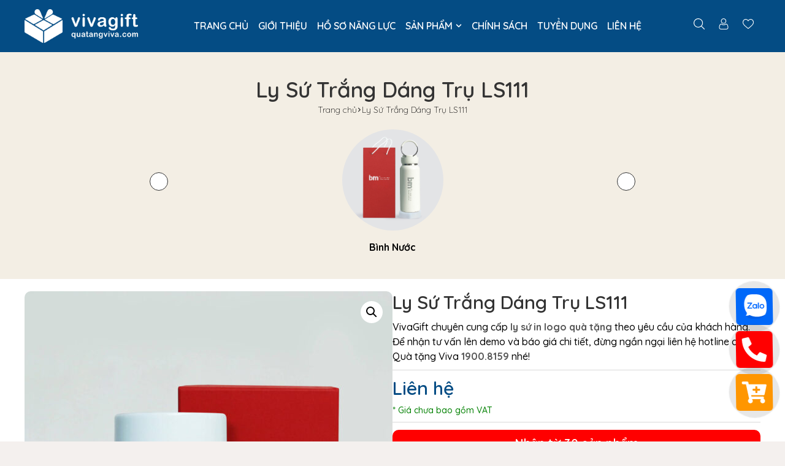

--- FILE ---
content_type: text/html; charset=utf-8
request_url: https://quatangviva.com/ly-su-trang-dang-tru-in-logo-theo-yeu-cau-ls111
body_size: 52422
content:
<!doctype html>
<html lang="vi" prefix="og: https://ogp.me/ns#">
<head><meta charset="UTF-8"><script>if(navigator.userAgent.match(/MSIE|Internet Explorer/i)||navigator.userAgent.match(/Trident\/7\..*?rv:11/i)){var href=document.location.href;if(!href.match(/[?&]nowprocket/)){if(href.indexOf("?")==-1){if(href.indexOf("#")==-1){document.location.href=href+"?nowprocket=1"}else{document.location.href=href.replace("#","?nowprocket=1#")}}else{if(href.indexOf("#")==-1){document.location.href=href+"&nowprocket=1"}else{document.location.href=href.replace("#","&nowprocket=1#")}}}}</script><script>(()=>{class RocketLazyLoadScripts{constructor(){this.v="1.2.6",this.triggerEvents=["keydown","mousedown","mousemove","touchmove","touchstart","touchend","wheel"],this.userEventHandler=this.t.bind(this),this.touchStartHandler=this.i.bind(this),this.touchMoveHandler=this.o.bind(this),this.touchEndHandler=this.h.bind(this),this.clickHandler=this.u.bind(this),this.interceptedClicks=[],this.interceptedClickListeners=[],this.l(this),window.addEventListener("pageshow",(t=>{this.persisted=t.persisted,this.everythingLoaded&&this.m()})),this.CSPIssue=sessionStorage.getItem("rocketCSPIssue"),document.addEventListener("securitypolicyviolation",(t=>{this.CSPIssue||"script-src-elem"!==t.violatedDirective||"data"!==t.blockedURI||(this.CSPIssue=!0,sessionStorage.setItem("rocketCSPIssue",!0))})),document.addEventListener("DOMContentLoaded",(()=>{this.k()})),this.delayedScripts={normal:[],async:[],defer:[]},this.trash=[],this.allJQueries=[]}p(t){document.hidden?t.t():(this.triggerEvents.forEach((e=>window.addEventListener(e,t.userEventHandler,{passive:!0}))),window.addEventListener("touchstart",t.touchStartHandler,{passive:!0}),window.addEventListener("mousedown",t.touchStartHandler),document.addEventListener("visibilitychange",t.userEventHandler))}_(){this.triggerEvents.forEach((t=>window.removeEventListener(t,this.userEventHandler,{passive:!0}))),document.removeEventListener("visibilitychange",this.userEventHandler)}i(t){"HTML"!==t.target.tagName&&(window.addEventListener("touchend",this.touchEndHandler),window.addEventListener("mouseup",this.touchEndHandler),window.addEventListener("touchmove",this.touchMoveHandler,{passive:!0}),window.addEventListener("mousemove",this.touchMoveHandler),t.target.addEventListener("click",this.clickHandler),this.L(t.target,!0),this.S(t.target,"onclick","rocket-onclick"),this.C())}o(t){window.removeEventListener("touchend",this.touchEndHandler),window.removeEventListener("mouseup",this.touchEndHandler),window.removeEventListener("touchmove",this.touchMoveHandler,{passive:!0}),window.removeEventListener("mousemove",this.touchMoveHandler),t.target.removeEventListener("click",this.clickHandler),this.L(t.target,!1),this.S(t.target,"rocket-onclick","onclick"),this.M()}h(){window.removeEventListener("touchend",this.touchEndHandler),window.removeEventListener("mouseup",this.touchEndHandler),window.removeEventListener("touchmove",this.touchMoveHandler,{passive:!0}),window.removeEventListener("mousemove",this.touchMoveHandler)}u(t){t.target.removeEventListener("click",this.clickHandler),this.L(t.target,!1),this.S(t.target,"rocket-onclick","onclick"),this.interceptedClicks.push(t),t.preventDefault(),t.stopPropagation(),t.stopImmediatePropagation(),this.M()}O(){window.removeEventListener("touchstart",this.touchStartHandler,{passive:!0}),window.removeEventListener("mousedown",this.touchStartHandler),this.interceptedClicks.forEach((t=>{t.target.dispatchEvent(new MouseEvent("click",{view:t.view,bubbles:!0,cancelable:!0}))}))}l(t){EventTarget.prototype.addEventListenerWPRocketBase=EventTarget.prototype.addEventListener,EventTarget.prototype.addEventListener=function(e,i,o){"click"!==e||t.windowLoaded||i===t.clickHandler||t.interceptedClickListeners.push({target:this,func:i,options:o}),(this||window).addEventListenerWPRocketBase(e,i,o)}}L(t,e){this.interceptedClickListeners.forEach((i=>{i.target===t&&(e?t.removeEventListener("click",i.func,i.options):t.addEventListener("click",i.func,i.options))})),t.parentNode!==document.documentElement&&this.L(t.parentNode,e)}D(){return new Promise((t=>{this.P?this.M=t:t()}))}C(){this.P=!0}M(){this.P=!1}S(t,e,i){t.hasAttribute&&t.hasAttribute(e)&&(event.target.setAttribute(i,event.target.getAttribute(e)),event.target.removeAttribute(e))}t(){this._(this),"loading"===document.readyState?document.addEventListener("DOMContentLoaded",this.R.bind(this)):this.R()}k(){let t=[];document.querySelectorAll("script[type=rocketlazyloadscript][data-rocket-src]").forEach((e=>{let i=e.getAttribute("data-rocket-src");if(i&&!i.startsWith("data:")){0===i.indexOf("//")&&(i=location.protocol+i);try{const o=new URL(i).origin;o!==location.origin&&t.push({src:o,crossOrigin:e.crossOrigin||"module"===e.getAttribute("data-rocket-type")})}catch(t){}}})),t=[...new Map(t.map((t=>[JSON.stringify(t),t]))).values()],this.T(t,"preconnect")}async R(){this.lastBreath=Date.now(),this.j(this),this.F(this),this.I(),this.W(),this.q(),await this.A(this.delayedScripts.normal),await this.A(this.delayedScripts.defer),await this.A(this.delayedScripts.async);try{await this.U(),await this.H(this),await this.J()}catch(t){console.error(t)}window.dispatchEvent(new Event("rocket-allScriptsLoaded")),this.everythingLoaded=!0,this.D().then((()=>{this.O()})),this.N()}W(){document.querySelectorAll("script[type=rocketlazyloadscript]").forEach((t=>{t.hasAttribute("data-rocket-src")?t.hasAttribute("async")&&!1!==t.async?this.delayedScripts.async.push(t):t.hasAttribute("defer")&&!1!==t.defer||"module"===t.getAttribute("data-rocket-type")?this.delayedScripts.defer.push(t):this.delayedScripts.normal.push(t):this.delayedScripts.normal.push(t)}))}async B(t){if(await this.G(),!0!==t.noModule||!("noModule"in HTMLScriptElement.prototype))return new Promise((e=>{let i;function o(){(i||t).setAttribute("data-rocket-status","executed"),e()}try{if(navigator.userAgent.indexOf("Firefox/")>0||""===navigator.vendor||this.CSPIssue)i=document.createElement("script"),[...t.attributes].forEach((t=>{let e=t.nodeName;"type"!==e&&("data-rocket-type"===e&&(e="type"),"data-rocket-src"===e&&(e="src"),i.setAttribute(e,t.nodeValue))})),t.text&&(i.text=t.text),i.hasAttribute("src")?(i.addEventListener("load",o),i.addEventListener("error",(function(){i.setAttribute("data-rocket-status","failed-network"),e()})),setTimeout((()=>{i.isConnected||e()}),1)):(i.text=t.text,o()),t.parentNode.replaceChild(i,t);else{const i=t.getAttribute("data-rocket-type"),s=t.getAttribute("data-rocket-src");i?(t.type=i,t.removeAttribute("data-rocket-type")):t.removeAttribute("type"),t.addEventListener("load",o),t.addEventListener("error",(i=>{this.CSPIssue&&i.target.src.startsWith("data:")?(console.log("WPRocket: data-uri blocked by CSP -> fallback"),t.removeAttribute("src"),this.B(t).then(e)):(t.setAttribute("data-rocket-status","failed-network"),e())})),s?(t.removeAttribute("data-rocket-src"),t.src=s):t.src="data:text/javascript;base64,"+window.btoa(unescape(encodeURIComponent(t.text)))}}catch(i){t.setAttribute("data-rocket-status","failed-transform"),e()}}));t.setAttribute("data-rocket-status","skipped")}async A(t){const e=t.shift();return e&&e.isConnected?(await this.B(e),this.A(t)):Promise.resolve()}q(){this.T([...this.delayedScripts.normal,...this.delayedScripts.defer,...this.delayedScripts.async],"preload")}T(t,e){var i=document.createDocumentFragment();t.forEach((t=>{const o=t.getAttribute&&t.getAttribute("data-rocket-src")||t.src;if(o&&!o.startsWith("data:")){const s=document.createElement("link");s.href=o,s.rel=e,"preconnect"!==e&&(s.as="script"),t.getAttribute&&"module"===t.getAttribute("data-rocket-type")&&(s.crossOrigin=!0),t.crossOrigin&&(s.crossOrigin=t.crossOrigin),t.integrity&&(s.integrity=t.integrity),i.appendChild(s),this.trash.push(s)}})),document.head.appendChild(i)}j(t){let e={};function i(i,o){return e[o].eventsToRewrite.indexOf(i)>=0&&!t.everythingLoaded?"rocket-"+i:i}function o(t,o){!function(t){e[t]||(e[t]={originalFunctions:{add:t.addEventListener,remove:t.removeEventListener},eventsToRewrite:[]},t.addEventListener=function(){arguments[0]=i(arguments[0],t),e[t].originalFunctions.add.apply(t,arguments)},t.removeEventListener=function(){arguments[0]=i(arguments[0],t),e[t].originalFunctions.remove.apply(t,arguments)})}(t),e[t].eventsToRewrite.push(o)}function s(e,i){let o=e[i];e[i]=null,Object.defineProperty(e,i,{get:()=>o||function(){},set(s){t.everythingLoaded?o=s:e["rocket"+i]=o=s}})}o(document,"DOMContentLoaded"),o(window,"DOMContentLoaded"),o(window,"load"),o(window,"pageshow"),o(document,"readystatechange"),s(document,"onreadystatechange"),s(window,"onload"),s(window,"onpageshow");try{Object.defineProperty(document,"readyState",{get:()=>t.rocketReadyState,set(e){t.rocketReadyState=e},configurable:!0}),document.readyState="loading"}catch(t){console.log("WPRocket DJE readyState conflict, bypassing")}}F(t){let e;function i(e){return t.everythingLoaded?e:e.split(" ").map((t=>"load"===t||0===t.indexOf("load.")?"rocket-jquery-load":t)).join(" ")}function o(o){function s(t){const e=o.fn[t];o.fn[t]=o.fn.init.prototype[t]=function(){return this[0]===window&&("string"==typeof arguments[0]||arguments[0]instanceof String?arguments[0]=i(arguments[0]):"object"==typeof arguments[0]&&Object.keys(arguments[0]).forEach((t=>{const e=arguments[0][t];delete arguments[0][t],arguments[0][i(t)]=e}))),e.apply(this,arguments),this}}o&&o.fn&&!t.allJQueries.includes(o)&&(o.fn.ready=o.fn.init.prototype.ready=function(e){return t.domReadyFired?e.bind(document)(o):document.addEventListener("rocket-DOMContentLoaded",(()=>e.bind(document)(o))),o([])},s("on"),s("one"),t.allJQueries.push(o)),e=o}o(window.jQuery),Object.defineProperty(window,"jQuery",{get:()=>e,set(t){o(t)}})}async H(t){const e=document.querySelector("script[data-webpack]");e&&(await async function(){return new Promise((t=>{e.addEventListener("load",t),e.addEventListener("error",t)}))}(),await t.K(),await t.H(t))}async U(){this.domReadyFired=!0;try{document.readyState="interactive"}catch(t){}await this.G(),document.dispatchEvent(new Event("rocket-readystatechange")),await this.G(),document.rocketonreadystatechange&&document.rocketonreadystatechange(),await this.G(),document.dispatchEvent(new Event("rocket-DOMContentLoaded")),await this.G(),window.dispatchEvent(new Event("rocket-DOMContentLoaded"))}async J(){try{document.readyState="complete"}catch(t){}await this.G(),document.dispatchEvent(new Event("rocket-readystatechange")),await this.G(),document.rocketonreadystatechange&&document.rocketonreadystatechange(),await this.G(),window.dispatchEvent(new Event("rocket-load")),await this.G(),window.rocketonload&&window.rocketonload(),await this.G(),this.allJQueries.forEach((t=>t(window).trigger("rocket-jquery-load"))),await this.G();const t=new Event("rocket-pageshow");t.persisted=this.persisted,window.dispatchEvent(t),await this.G(),window.rocketonpageshow&&window.rocketonpageshow({persisted:this.persisted}),this.windowLoaded=!0}m(){document.onreadystatechange&&document.onreadystatechange(),window.onload&&window.onload(),window.onpageshow&&window.onpageshow({persisted:this.persisted})}I(){const t=new Map;document.write=document.writeln=function(e){const i=document.currentScript;i||console.error("WPRocket unable to document.write this: "+e);const o=document.createRange(),s=i.parentElement;let n=t.get(i);void 0===n&&(n=i.nextSibling,t.set(i,n));const c=document.createDocumentFragment();o.setStart(c,0),c.appendChild(o.createContextualFragment(e)),s.insertBefore(c,n)}}async G(){Date.now()-this.lastBreath>45&&(await this.K(),this.lastBreath=Date.now())}async K(){return document.hidden?new Promise((t=>setTimeout(t))):new Promise((t=>requestAnimationFrame(t)))}N(){this.trash.forEach((t=>t.remove()))}static run(){const t=new RocketLazyLoadScripts;t.p(t)}}RocketLazyLoadScripts.run()})();</script>
	
	<meta name="viewport" content="width=device-width, initial-scale=1">
	<link rel="profile" href="https://gmpg.org/xfn/11">
	
<!-- Tối ưu hóa công cụ tìm kiếm bởi Rank Math - https://rankmath.com/ -->
<title>#1 Ly Sứ Trắng Dáng Trụ LS111 - Vivagift</title>
<meta name="description" content="VivaGift chuyên cung cấp ly sứ in logo làm quà tặng theo yêu cầu, mẫu mã đa dạng, chất lượng tốt, cung cấp sỉ và lẻ với giá cả hợp lý."/>
<meta name="robots" content="follow, index, max-snippet:-1, max-video-preview:-1, max-image-preview:large"/>
<link rel="canonical" href="https://quatangviva.com/ly-su-trang-dang-tru-in-logo-theo-yeu-cau-ls111/" />
<meta property="og:locale" content="vi_VN" />
<meta property="og:type" content="product" />
<meta property="og:title" content="#1 Ly Sứ Trắng Dáng Trụ LS111 - Vivagift" />
<meta property="og:description" content="VivaGift chuyên cung cấp ly sứ in logo làm quà tặng theo yêu cầu, mẫu mã đa dạng, chất lượng tốt, cung cấp sỉ và lẻ với giá cả hợp lý." />
<meta property="og:url" content="https://quatangviva.com/ly-su-trang-dang-tru-in-logo-theo-yeu-cau-ls111/" />
<meta property="og:site_name" content="VivaGift" />
<meta property="og:updated_time" content="2025-09-12T09:51:13+07:00" />
<meta property="og:image" content="https://quatangviva.com/wp-content/uploads/2022/05/ly-su-trang-dang-tru-in-logo-theo-yeu-cau-ls111-1.jpg" />
<meta property="og:image:secure_url" content="https://quatangviva.com/wp-content/uploads/2022/05/ly-su-trang-dang-tru-in-logo-theo-yeu-cau-ls111-1.jpg" />
<meta property="og:image:width" content="1500" />
<meta property="og:image:height" content="1500" />
<meta property="og:image:alt" content="Ly Sứ Trắng Dáng Trụ In Logo Theo Yêu Cầu LS111 - Quà Tặng Viva" />
<meta property="og:image:type" content="image/jpeg" />
<meta property="product:price:currency" content="VND" />
<meta property="product:availability" content="instock" />
<meta name="twitter:card" content="summary_large_image" />
<meta name="twitter:title" content="#1 Ly Sứ Trắng Dáng Trụ LS111 - Vivagift" />
<meta name="twitter:description" content="VivaGift chuyên cung cấp ly sứ in logo làm quà tặng theo yêu cầu, mẫu mã đa dạng, chất lượng tốt, cung cấp sỉ và lẻ với giá cả hợp lý." />
<meta name="twitter:image" content="https://quatangviva.com/wp-content/uploads/2022/05/ly-su-trang-dang-tru-in-logo-theo-yeu-cau-ls111-1.jpg" />
<meta name="twitter:label1" content="Giá" />
<meta name="twitter:data1" content="0&#8363;" />
<meta name="twitter:label2" content="Tình trạng sẵn có" />
<meta name="twitter:data2" content="Còn hàng" />
<script type="application/ld+json" class="rank-math-schema">{"@context":"https://schema.org","@graph":[{"@type":"Organization","@id":"https://quatangviva.com/#organization","name":"Qu\u00e0 T\u1eb7ng Doanh Nghi\u1ec7p VivaGift","url":"https://quatangviva.com","sameAs":["https://www.facebook.com/QuatangViva/"],"logo":{"@type":"ImageObject","@id":"https://quatangviva.com/#logo","url":"http://quatangviva.com/wp-content/uploads/2021/03/logo.png","contentUrl":"http://quatangviva.com/wp-content/uploads/2021/03/logo.png","caption":"VivaGift","inLanguage":"vi","width":"300","height":"90"},"contactPoint":[{"@type":"ContactPoint","telephone":"0971729499","contactType":"customer support"},{"@type":"ContactPoint","telephone":"0326281414","contactType":"sales"}]},{"@type":"WebSite","@id":"https://quatangviva.com/#website","url":"https://quatangviva.com","name":"VivaGift","publisher":{"@id":"https://quatangviva.com/#organization"},"inLanguage":"vi"},{"@type":"ImageObject","@id":"https://quatangviva.com/wp-content/uploads/2022/05/ly-su-trang-dang-tru-in-logo-theo-yeu-cau-ls111-1.jpg","url":"https://quatangviva.com/wp-content/uploads/2022/05/ly-su-trang-dang-tru-in-logo-theo-yeu-cau-ls111-1.jpg","width":"1500","height":"1500","caption":"Ly S\u1ee9 Tr\u1eafng D\u00e1ng Tr\u1ee5 In Logo Theo Y\u00eau C\u1ea7u LS111 - Qu\u00e0 T\u1eb7ng Viva","inLanguage":"vi"},{"@type":"BreadcrumbList","@id":"https://quatangviva.com/ly-su-trang-dang-tru-in-logo-theo-yeu-cau-ls111/#breadcrumb","itemListElement":[{"@type":"ListItem","position":"1","item":{"@id":"https://quatangviva.com","name":"Home"}},{"@type":"ListItem","position":"2","item":{"@id":"https://quatangviva.com/ly-su-qua-tang/","name":"100+ M\u1eabu Ly S\u1ee9 Qu\u00e0 T\u1eb7ng Cao C\u1ea5p In Logo"}},{"@type":"ListItem","position":"3","item":{"@id":"https://quatangviva.com/ly-su-trang-dang-tru-in-logo-theo-yeu-cau-ls111/","name":"Ly S\u1ee9 Tr\u1eafng D\u00e1ng Tr\u1ee5 LS111"}}]},{"@type":"ItemPage","@id":"https://quatangviva.com/ly-su-trang-dang-tru-in-logo-theo-yeu-cau-ls111/#webpage","url":"https://quatangviva.com/ly-su-trang-dang-tru-in-logo-theo-yeu-cau-ls111/","name":"#1 Ly S\u1ee9 Tr\u1eafng D\u00e1ng Tr\u1ee5 LS111 - Vivagift","datePublished":"2022-05-29T06:13:54+07:00","dateModified":"2025-09-12T09:51:13+07:00","isPartOf":{"@id":"https://quatangviva.com/#website"},"primaryImageOfPage":{"@id":"https://quatangviva.com/wp-content/uploads/2022/05/ly-su-trang-dang-tru-in-logo-theo-yeu-cau-ls111-1.jpg"},"inLanguage":"vi","breadcrumb":{"@id":"https://quatangviva.com/ly-su-trang-dang-tru-in-logo-theo-yeu-cau-ls111/#breadcrumb"}},{"@type":"Product","name":"#1 Ly S\u1ee9 Tr\u1eafng D\u00e1ng Tr\u1ee5 LS111 - Vivagift","description":"VivaGift chuy\u00ean cung c\u1ea5p ly s\u1ee9 in logo l\u00e0m qu\u00e0 t\u1eb7ng theo y\u00eau c\u1ea7u, m\u1eabu m\u00e3 \u0111a d\u1ea1ng, ch\u1ea5t l\u01b0\u1ee3ng t\u1ed1t, cung c\u1ea5p s\u1ec9 v\u00e0 l\u1ebb v\u1edbi gi\u00e1 c\u1ea3 h\u1ee3p l\u00fd.","sku":"LS111","category":"100+ M\u1eabu Ly S\u1ee9 Qu\u00e0 T\u1eb7ng Cao C\u1ea5p In Logo","mainEntityOfPage":{"@id":"https://quatangviva.com/ly-su-trang-dang-tru-in-logo-theo-yeu-cau-ls111/#webpage"},"image":[{"@type":"ImageObject","url":"https://quatangviva.com/wp-content/uploads/2022/05/ly-su-trang-dang-tru-in-logo-theo-yeu-cau-ls111-1.jpg","height":"1500","width":"1500"},{"@type":"ImageObject","url":"https://quatangviva.com/wp-content/uploads/2022/05/ly-su-trang-dang-tru-in-logo-theo-yeu-cau-ls111-2.jpg","height":"1500","width":"1500"},{"@type":"ImageObject","url":"https://quatangviva.com/wp-content/uploads/2022/05/ly-su-trang-dang-tru-in-logo-theo-yeu-cau-ls111-2-1.jpg","height":"1500","width":"1500"},{"@type":"ImageObject","url":"https://quatangviva.com/wp-content/uploads/2022/05/ly-su-trang-dang-tru-in-logo-theo-yeu-cau-ls111-6.jpg","height":"1500","width":"1500"}],"@id":"https://quatangviva.com/ly-su-trang-dang-tru-in-logo-theo-yeu-cau-ls111/#richSnippet"}]}</script>
<!-- /Plugin SEO WordPress Rank Math -->

<link rel='dns-prefetch' href='//unpkg.com' />
<link rel="alternate" type="application/rss+xml" title="Dòng thông tin VivaGift &raquo;" href="https://quatangviva.com/feed/" />
<link rel="alternate" type="application/rss+xml" title="VivaGift &raquo; Dòng bình luận" href="https://quatangviva.com/comments/feed/" />
<link rel="alternate" title="oNhúng (JSON)" type="application/json+oembed" href="https://quatangviva.com/wp-json/oembed/1.0/embed?url=https%3A%2F%2Fquatangviva.com%2Fly-su-trang-dang-tru-in-logo-theo-yeu-cau-ls111%2F" />
<link rel="alternate" title="oNhúng (XML)" type="text/xml+oembed" href="https://quatangviva.com/wp-json/oembed/1.0/embed?url=https%3A%2F%2Fquatangviva.com%2Fly-su-trang-dang-tru-in-logo-theo-yeu-cau-ls111%2F&#038;format=xml" />
<style id='wp-img-auto-sizes-contain-inline-css'>
img:is([sizes=auto i],[sizes^="auto," i]){contain-intrinsic-size:3000px 1500px}
/*# sourceURL=wp-img-auto-sizes-contain-inline-css */
</style>
<style id='wp-emoji-styles-inline-css'>

	img.wp-smiley, img.emoji {
		display: inline !important;
		border: none !important;
		box-shadow: none !important;
		height: 1em !important;
		width: 1em !important;
		margin: 0 0.07em !important;
		vertical-align: -0.1em !important;
		background: none !important;
		padding: 0 !important;
	}
/*# sourceURL=wp-emoji-styles-inline-css */
</style>
<link rel='stylesheet' id='wp-block-library-css' href='https://quatangviva.com/wp-includes/css/dist/block-library/style.min.css?ver=6.9' media='all' />
<link rel='stylesheet' id='wc-blocks-style-css' href='https://quatangviva.com/wp-content/plugins/woocommerce/assets/client/blocks/wc-blocks.css?ver=wc-9.8.6' media='all' />
<style id='global-styles-inline-css'>
:root{--wp--preset--aspect-ratio--square: 1;--wp--preset--aspect-ratio--4-3: 4/3;--wp--preset--aspect-ratio--3-4: 3/4;--wp--preset--aspect-ratio--3-2: 3/2;--wp--preset--aspect-ratio--2-3: 2/3;--wp--preset--aspect-ratio--16-9: 16/9;--wp--preset--aspect-ratio--9-16: 9/16;--wp--preset--color--black: #000000;--wp--preset--color--cyan-bluish-gray: #abb8c3;--wp--preset--color--white: #ffffff;--wp--preset--color--pale-pink: #f78da7;--wp--preset--color--vivid-red: #cf2e2e;--wp--preset--color--luminous-vivid-orange: #ff6900;--wp--preset--color--luminous-vivid-amber: #fcb900;--wp--preset--color--light-green-cyan: #7bdcb5;--wp--preset--color--vivid-green-cyan: #00d084;--wp--preset--color--pale-cyan-blue: #8ed1fc;--wp--preset--color--vivid-cyan-blue: #0693e3;--wp--preset--color--vivid-purple: #9b51e0;--wp--preset--gradient--vivid-cyan-blue-to-vivid-purple: linear-gradient(135deg,rgb(6,147,227) 0%,rgb(155,81,224) 100%);--wp--preset--gradient--light-green-cyan-to-vivid-green-cyan: linear-gradient(135deg,rgb(122,220,180) 0%,rgb(0,208,130) 100%);--wp--preset--gradient--luminous-vivid-amber-to-luminous-vivid-orange: linear-gradient(135deg,rgb(252,185,0) 0%,rgb(255,105,0) 100%);--wp--preset--gradient--luminous-vivid-orange-to-vivid-red: linear-gradient(135deg,rgb(255,105,0) 0%,rgb(207,46,46) 100%);--wp--preset--gradient--very-light-gray-to-cyan-bluish-gray: linear-gradient(135deg,rgb(238,238,238) 0%,rgb(169,184,195) 100%);--wp--preset--gradient--cool-to-warm-spectrum: linear-gradient(135deg,rgb(74,234,220) 0%,rgb(151,120,209) 20%,rgb(207,42,186) 40%,rgb(238,44,130) 60%,rgb(251,105,98) 80%,rgb(254,248,76) 100%);--wp--preset--gradient--blush-light-purple: linear-gradient(135deg,rgb(255,206,236) 0%,rgb(152,150,240) 100%);--wp--preset--gradient--blush-bordeaux: linear-gradient(135deg,rgb(254,205,165) 0%,rgb(254,45,45) 50%,rgb(107,0,62) 100%);--wp--preset--gradient--luminous-dusk: linear-gradient(135deg,rgb(255,203,112) 0%,rgb(199,81,192) 50%,rgb(65,88,208) 100%);--wp--preset--gradient--pale-ocean: linear-gradient(135deg,rgb(255,245,203) 0%,rgb(182,227,212) 50%,rgb(51,167,181) 100%);--wp--preset--gradient--electric-grass: linear-gradient(135deg,rgb(202,248,128) 0%,rgb(113,206,126) 100%);--wp--preset--gradient--midnight: linear-gradient(135deg,rgb(2,3,129) 0%,rgb(40,116,252) 100%);--wp--preset--font-size--small: 13px;--wp--preset--font-size--medium: 20px;--wp--preset--font-size--large: 36px;--wp--preset--font-size--x-large: 42px;--wp--preset--spacing--20: 0.44rem;--wp--preset--spacing--30: 0.67rem;--wp--preset--spacing--40: 1rem;--wp--preset--spacing--50: 1.5rem;--wp--preset--spacing--60: 2.25rem;--wp--preset--spacing--70: 3.38rem;--wp--preset--spacing--80: 5.06rem;--wp--preset--shadow--natural: 6px 6px 9px rgba(0, 0, 0, 0.2);--wp--preset--shadow--deep: 12px 12px 50px rgba(0, 0, 0, 0.4);--wp--preset--shadow--sharp: 6px 6px 0px rgba(0, 0, 0, 0.2);--wp--preset--shadow--outlined: 6px 6px 0px -3px rgb(255, 255, 255), 6px 6px rgb(0, 0, 0);--wp--preset--shadow--crisp: 6px 6px 0px rgb(0, 0, 0);}:root { --wp--style--global--content-size: 800px;--wp--style--global--wide-size: 1200px; }:where(body) { margin: 0; }.wp-site-blocks > .alignleft { float: left; margin-right: 2em; }.wp-site-blocks > .alignright { float: right; margin-left: 2em; }.wp-site-blocks > .aligncenter { justify-content: center; margin-left: auto; margin-right: auto; }:where(.wp-site-blocks) > * { margin-block-start: 24px; margin-block-end: 0; }:where(.wp-site-blocks) > :first-child { margin-block-start: 0; }:where(.wp-site-blocks) > :last-child { margin-block-end: 0; }:root { --wp--style--block-gap: 24px; }:root :where(.is-layout-flow) > :first-child{margin-block-start: 0;}:root :where(.is-layout-flow) > :last-child{margin-block-end: 0;}:root :where(.is-layout-flow) > *{margin-block-start: 24px;margin-block-end: 0;}:root :where(.is-layout-constrained) > :first-child{margin-block-start: 0;}:root :where(.is-layout-constrained) > :last-child{margin-block-end: 0;}:root :where(.is-layout-constrained) > *{margin-block-start: 24px;margin-block-end: 0;}:root :where(.is-layout-flex){gap: 24px;}:root :where(.is-layout-grid){gap: 24px;}.is-layout-flow > .alignleft{float: left;margin-inline-start: 0;margin-inline-end: 2em;}.is-layout-flow > .alignright{float: right;margin-inline-start: 2em;margin-inline-end: 0;}.is-layout-flow > .aligncenter{margin-left: auto !important;margin-right: auto !important;}.is-layout-constrained > .alignleft{float: left;margin-inline-start: 0;margin-inline-end: 2em;}.is-layout-constrained > .alignright{float: right;margin-inline-start: 2em;margin-inline-end: 0;}.is-layout-constrained > .aligncenter{margin-left: auto !important;margin-right: auto !important;}.is-layout-constrained > :where(:not(.alignleft):not(.alignright):not(.alignfull)){max-width: var(--wp--style--global--content-size);margin-left: auto !important;margin-right: auto !important;}.is-layout-constrained > .alignwide{max-width: var(--wp--style--global--wide-size);}body .is-layout-flex{display: flex;}.is-layout-flex{flex-wrap: wrap;align-items: center;}.is-layout-flex > :is(*, div){margin: 0;}body .is-layout-grid{display: grid;}.is-layout-grid > :is(*, div){margin: 0;}body{padding-top: 0px;padding-right: 0px;padding-bottom: 0px;padding-left: 0px;}a:where(:not(.wp-element-button)){text-decoration: underline;}:root :where(.wp-element-button, .wp-block-button__link){background-color: #32373c;border-width: 0;color: #fff;font-family: inherit;font-size: inherit;font-style: inherit;font-weight: inherit;letter-spacing: inherit;line-height: inherit;padding-top: calc(0.667em + 2px);padding-right: calc(1.333em + 2px);padding-bottom: calc(0.667em + 2px);padding-left: calc(1.333em + 2px);text-decoration: none;text-transform: inherit;}.has-black-color{color: var(--wp--preset--color--black) !important;}.has-cyan-bluish-gray-color{color: var(--wp--preset--color--cyan-bluish-gray) !important;}.has-white-color{color: var(--wp--preset--color--white) !important;}.has-pale-pink-color{color: var(--wp--preset--color--pale-pink) !important;}.has-vivid-red-color{color: var(--wp--preset--color--vivid-red) !important;}.has-luminous-vivid-orange-color{color: var(--wp--preset--color--luminous-vivid-orange) !important;}.has-luminous-vivid-amber-color{color: var(--wp--preset--color--luminous-vivid-amber) !important;}.has-light-green-cyan-color{color: var(--wp--preset--color--light-green-cyan) !important;}.has-vivid-green-cyan-color{color: var(--wp--preset--color--vivid-green-cyan) !important;}.has-pale-cyan-blue-color{color: var(--wp--preset--color--pale-cyan-blue) !important;}.has-vivid-cyan-blue-color{color: var(--wp--preset--color--vivid-cyan-blue) !important;}.has-vivid-purple-color{color: var(--wp--preset--color--vivid-purple) !important;}.has-black-background-color{background-color: var(--wp--preset--color--black) !important;}.has-cyan-bluish-gray-background-color{background-color: var(--wp--preset--color--cyan-bluish-gray) !important;}.has-white-background-color{background-color: var(--wp--preset--color--white) !important;}.has-pale-pink-background-color{background-color: var(--wp--preset--color--pale-pink) !important;}.has-vivid-red-background-color{background-color: var(--wp--preset--color--vivid-red) !important;}.has-luminous-vivid-orange-background-color{background-color: var(--wp--preset--color--luminous-vivid-orange) !important;}.has-luminous-vivid-amber-background-color{background-color: var(--wp--preset--color--luminous-vivid-amber) !important;}.has-light-green-cyan-background-color{background-color: var(--wp--preset--color--light-green-cyan) !important;}.has-vivid-green-cyan-background-color{background-color: var(--wp--preset--color--vivid-green-cyan) !important;}.has-pale-cyan-blue-background-color{background-color: var(--wp--preset--color--pale-cyan-blue) !important;}.has-vivid-cyan-blue-background-color{background-color: var(--wp--preset--color--vivid-cyan-blue) !important;}.has-vivid-purple-background-color{background-color: var(--wp--preset--color--vivid-purple) !important;}.has-black-border-color{border-color: var(--wp--preset--color--black) !important;}.has-cyan-bluish-gray-border-color{border-color: var(--wp--preset--color--cyan-bluish-gray) !important;}.has-white-border-color{border-color: var(--wp--preset--color--white) !important;}.has-pale-pink-border-color{border-color: var(--wp--preset--color--pale-pink) !important;}.has-vivid-red-border-color{border-color: var(--wp--preset--color--vivid-red) !important;}.has-luminous-vivid-orange-border-color{border-color: var(--wp--preset--color--luminous-vivid-orange) !important;}.has-luminous-vivid-amber-border-color{border-color: var(--wp--preset--color--luminous-vivid-amber) !important;}.has-light-green-cyan-border-color{border-color: var(--wp--preset--color--light-green-cyan) !important;}.has-vivid-green-cyan-border-color{border-color: var(--wp--preset--color--vivid-green-cyan) !important;}.has-pale-cyan-blue-border-color{border-color: var(--wp--preset--color--pale-cyan-blue) !important;}.has-vivid-cyan-blue-border-color{border-color: var(--wp--preset--color--vivid-cyan-blue) !important;}.has-vivid-purple-border-color{border-color: var(--wp--preset--color--vivid-purple) !important;}.has-vivid-cyan-blue-to-vivid-purple-gradient-background{background: var(--wp--preset--gradient--vivid-cyan-blue-to-vivid-purple) !important;}.has-light-green-cyan-to-vivid-green-cyan-gradient-background{background: var(--wp--preset--gradient--light-green-cyan-to-vivid-green-cyan) !important;}.has-luminous-vivid-amber-to-luminous-vivid-orange-gradient-background{background: var(--wp--preset--gradient--luminous-vivid-amber-to-luminous-vivid-orange) !important;}.has-luminous-vivid-orange-to-vivid-red-gradient-background{background: var(--wp--preset--gradient--luminous-vivid-orange-to-vivid-red) !important;}.has-very-light-gray-to-cyan-bluish-gray-gradient-background{background: var(--wp--preset--gradient--very-light-gray-to-cyan-bluish-gray) !important;}.has-cool-to-warm-spectrum-gradient-background{background: var(--wp--preset--gradient--cool-to-warm-spectrum) !important;}.has-blush-light-purple-gradient-background{background: var(--wp--preset--gradient--blush-light-purple) !important;}.has-blush-bordeaux-gradient-background{background: var(--wp--preset--gradient--blush-bordeaux) !important;}.has-luminous-dusk-gradient-background{background: var(--wp--preset--gradient--luminous-dusk) !important;}.has-pale-ocean-gradient-background{background: var(--wp--preset--gradient--pale-ocean) !important;}.has-electric-grass-gradient-background{background: var(--wp--preset--gradient--electric-grass) !important;}.has-midnight-gradient-background{background: var(--wp--preset--gradient--midnight) !important;}.has-small-font-size{font-size: var(--wp--preset--font-size--small) !important;}.has-medium-font-size{font-size: var(--wp--preset--font-size--medium) !important;}.has-large-font-size{font-size: var(--wp--preset--font-size--large) !important;}.has-x-large-font-size{font-size: var(--wp--preset--font-size--x-large) !important;}
/*# sourceURL=global-styles-inline-css */
</style>

<link rel='stylesheet' id='toc-screen-css' href='https://quatangviva.com/wp-content/plugins/table-of-contents-plus/screen.min.css?ver=2411.1' media='all' />
<link rel='stylesheet' id='photoswipe-css' href='https://quatangviva.com/wp-content/cache/background-css/quatangviva.com/wp-content/plugins/woocommerce/assets/css/photoswipe/photoswipe.min.css?ver=9.8.6&wpr_t=1768928817' media='all' />
<link rel='stylesheet' id='photoswipe-default-skin-css' href='https://quatangviva.com/wp-content/cache/background-css/quatangviva.com/wp-content/plugins/woocommerce/assets/css/photoswipe/default-skin/default-skin.min.css?ver=9.8.6&wpr_t=1768928817' media='all' />
<link rel='stylesheet' id='woocommerce-layout-css' href='https://quatangviva.com/wp-content/plugins/woocommerce/assets/css/woocommerce-layout.css?ver=9.8.6' media='all' />
<link rel='stylesheet' id='woocommerce-smallscreen-css' href='https://quatangviva.com/wp-content/plugins/woocommerce/assets/css/woocommerce-smallscreen.css?ver=9.8.6' media='only screen and (max-width: 768px)' />
<link rel='stylesheet' id='woocommerce-general-css' href='https://quatangviva.com/wp-content/cache/background-css/quatangviva.com/wp-content/plugins/woocommerce/assets/css/woocommerce.css?ver=9.8.6&wpr_t=1768928817' media='all' />
<style id='woocommerce-inline-inline-css'>
.woocommerce form .form-row .required { visibility: visible; }
/*# sourceURL=woocommerce-inline-inline-css */
</style>
<link rel='stylesheet' id='brands-styles-css' href='https://quatangviva.com/wp-content/plugins/woocommerce/assets/css/brands.css?ver=9.8.6' media='all' />
<link rel='stylesheet' id='hello-elementor-css' href='https://quatangviva.com/wp-content/themes/hello-elementor/style.min.css?ver=3.3.0' media='all' />
<link rel='stylesheet' id='hello-elementor-theme-style-css' href='https://quatangviva.com/wp-content/themes/hello-elementor/theme.min.css?ver=3.3.0' media='all' />
<link rel='stylesheet' id='wind-css' href='https://quatangviva.com/wp-content/themes/vivagift//assets/css/wind.css?ver=6.9' media='all' />
<link rel='stylesheet' id='ukirot-css' href='https://quatangviva.com/wp-content/themes/vivagift//assets/css/ukirot.css?ver=6.9' media='all' />
<link rel='stylesheet' id='anhdt-css' href='https://quatangviva.com/wp-content/themes/vivagift//assets/css/anhdt.css?ver=6.9' media='all' />
<link rel='stylesheet' id='swiper-css-css' href='https://unpkg.com/swiper/swiper-bundle.min.css' media='all' />
<link rel='stylesheet' id='elementor-frontend-css' href='https://quatangviva.com/wp-content/plugins/elementor/assets/css/frontend.min.css?ver=3.31.3' media='all' />
<link rel='stylesheet' id='widget-image-css' href='https://quatangviva.com/wp-content/plugins/elementor/assets/css/widget-image.min.css?ver=3.31.3' media='all' />
<link rel='stylesheet' id='e-animation-bob-css' href='https://quatangviva.com/wp-content/plugins/elementor/assets/lib/animations/styles/e-animation-bob.min.css?ver=3.31.3' media='all' />
<link rel='stylesheet' id='widget-image-box-css' href='https://quatangviva.com/wp-content/plugins/elementor/assets/css/widget-image-box.min.css?ver=3.31.3' media='all' />
<link rel='stylesheet' id='widget-heading-css' href='https://quatangviva.com/wp-content/plugins/elementor/assets/css/widget-heading.min.css?ver=3.31.3' media='all' />
<link rel='stylesheet' id='widget-mega-menu-css' href='https://quatangviva.com/wp-content/plugins/elementor-pro/assets/css/widget-mega-menu.min.css?ver=3.28.0' media='all' />
<link rel='stylesheet' id='widget-nav-menu-css' href='https://quatangviva.com/wp-content/plugins/elementor-pro/assets/css/widget-nav-menu.min.css?ver=3.28.0' media='all' />
<link rel='stylesheet' id='widget-icon-list-css' href='https://quatangviva.com/wp-content/plugins/elementor/assets/css/widget-icon-list.min.css?ver=3.31.3' media='all' />
<link rel='stylesheet' id='widget-social-icons-css' href='https://quatangviva.com/wp-content/plugins/elementor/assets/css/widget-social-icons.min.css?ver=3.31.3' media='all' />
<link rel='stylesheet' id='e-apple-webkit-css' href='https://quatangviva.com/wp-content/plugins/elementor/assets/css/conditionals/apple-webkit.min.css?ver=3.31.3' media='all' />
<link rel='stylesheet' id='e-animation-pulse-css' href='https://quatangviva.com/wp-content/plugins/elementor/assets/lib/animations/styles/e-animation-pulse.min.css?ver=3.31.3' media='all' />
<link rel='stylesheet' id='e-animation-fadeInLeft-css' href='https://quatangviva.com/wp-content/plugins/elementor/assets/lib/animations/styles/fadeInLeft.min.css?ver=3.31.3' media='all' />
<link rel='stylesheet' id='widget-woocommerce-product-images-css' href='https://quatangviva.com/wp-content/plugins/elementor-pro/assets/css/widget-woocommerce-product-images.min.css?ver=3.28.0' media='all' />
<link rel='stylesheet' id='widget-divider-css' href='https://quatangviva.com/wp-content/plugins/elementor/assets/css/widget-divider.min.css?ver=3.31.3' media='all' />
<link rel='stylesheet' id='widget-woocommerce-product-price-css' href='https://quatangviva.com/wp-content/plugins/elementor-pro/assets/css/widget-woocommerce-product-price.min.css?ver=3.28.0' media='all' />
<link rel='stylesheet' id='widget-woocommerce-product-data-tabs-css' href='https://quatangviva.com/wp-content/plugins/elementor-pro/assets/css/widget-woocommerce-product-data-tabs.min.css?ver=3.28.0' media='all' />
<link rel='stylesheet' id='widget-woocommerce-products-css' href='https://quatangviva.com/wp-content/plugins/elementor-pro/assets/css/widget-woocommerce-products.min.css?ver=3.28.0' media='all' />
<link rel='stylesheet' id='widget-form-css' href='https://quatangviva.com/wp-content/plugins/elementor-pro/assets/css/widget-form.min.css?ver=3.28.0' media='all' />
<link rel='stylesheet' id='e-popup-css' href='https://quatangviva.com/wp-content/plugins/elementor-pro/assets/css/conditionals/popup.min.css?ver=3.28.0' media='all' />
<link rel='stylesheet' id='widget-search-css' href='https://quatangviva.com/wp-content/plugins/elementor-pro/assets/css/widget-search.min.css?ver=3.28.0' media='all' />
<link rel='stylesheet' id='elementor-post-38754-css' href='https://quatangviva.com/wp-content/uploads/elementor/css/post-38754.css?ver=1766423905' media='all' />
<link rel='stylesheet' id='elementor-post-49932-css' href='https://quatangviva.com/wp-content/uploads/elementor/css/post-49932.css?ver=1766423907' media='all' />
<link rel='stylesheet' id='elementor-post-41046-css' href='https://quatangviva.com/wp-content/cache/background-css/quatangviva.com/wp-content/uploads/elementor/css/post-41046.css?ver=1766423907&wpr_t=1768928817' media='all' />
<link rel='stylesheet' id='elementor-post-50456-css' href='https://quatangviva.com/wp-content/uploads/elementor/css/post-50456.css?ver=1766423956' media='all' />
<link rel='stylesheet' id='elementor-post-52459-css' href='https://quatangviva.com/wp-content/uploads/elementor/css/post-52459.css?ver=1766423907' media='all' />
<link rel='stylesheet' id='elementor-post-52310-css' href='https://quatangviva.com/wp-content/uploads/elementor/css/post-52310.css?ver=1766423907' media='all' />
<style id='rocket-lazyload-inline-css'>
.rll-youtube-player{position:relative;padding-bottom:56.23%;height:0;overflow:hidden;max-width:100%;}.rll-youtube-player:focus-within{outline: 2px solid currentColor;outline-offset: 5px;}.rll-youtube-player iframe{position:absolute;top:0;left:0;width:100%;height:100%;z-index:100;background:0 0}.rll-youtube-player img{bottom:0;display:block;left:0;margin:auto;max-width:100%;width:100%;position:absolute;right:0;top:0;border:none;height:auto;-webkit-transition:.4s all;-moz-transition:.4s all;transition:.4s all}.rll-youtube-player img:hover{-webkit-filter:brightness(75%)}.rll-youtube-player .play{height:100%;width:100%;left:0;top:0;position:absolute;background:var(--wpr-bg-f7e1794b-3256-420f-acec-fffdceb73e44) no-repeat center;background-color: transparent !important;cursor:pointer;border:none;}.wp-embed-responsive .wp-has-aspect-ratio .rll-youtube-player{position:absolute;padding-bottom:0;width:100%;height:100%;top:0;bottom:0;left:0;right:0}
/*# sourceURL=rocket-lazyload-inline-css */
</style>
<link rel='stylesheet' id='elementor-gf-local-quicksand-css' href='http://quatangviva.com/wp-content/uploads/elementor/google-fonts/css/quicksand.css?ver=1756432740' media='all' />
<link rel='stylesheet' id='elementor-gf-local-epilogue-css' href='http://quatangviva.com/wp-content/uploads/elementor/google-fonts/css/epilogue.css?ver=1756432760' media='all' />
<link rel='stylesheet' id='elementor-gf-local-inter-css' href='http://quatangviva.com/wp-content/uploads/elementor/google-fonts/css/inter.css?ver=1756432793' media='all' />
<script src="https://quatangviva.com/wp-includes/js/jquery/jquery.min.js?ver=3.7.1" id="jquery-core-js"></script>
<script type="rocketlazyloadscript" data-rocket-src="https://quatangviva.com/wp-includes/js/jquery/jquery-migrate.min.js?ver=3.4.1" id="jquery-migrate-js"></script>
<script type="rocketlazyloadscript" data-rocket-src="https://quatangviva.com/wp-content/plugins/woocommerce/assets/js/jquery-blockui/jquery.blockUI.min.js?ver=2.7.0-wc.9.8.6" id="jquery-blockui-js" defer data-wp-strategy="defer"></script>
<script id="wc-add-to-cart-js-extra">
var wc_add_to_cart_params = {"ajax_url":"/wp-admin/admin-ajax.php","wc_ajax_url":"/?wc-ajax=%%endpoint%%","i18n_view_cart":"Xem gi\u1ecf h\u00e0ng","cart_url":"https://quatangviva.com/gio-hang/","is_cart":"","cart_redirect_after_add":"no"};
//# sourceURL=wc-add-to-cart-js-extra
</script>
<script type="rocketlazyloadscript" data-rocket-src="https://quatangviva.com/wp-content/plugins/woocommerce/assets/js/frontend/add-to-cart.min.js?ver=9.8.6" id="wc-add-to-cart-js" defer data-wp-strategy="defer"></script>
<script src="https://quatangviva.com/wp-content/plugins/woocommerce/assets/js/zoom/jquery.zoom.min.js?ver=1.7.21-wc.9.8.6" id="zoom-js" defer data-wp-strategy="defer"></script>
<script src="https://quatangviva.com/wp-content/plugins/woocommerce/assets/js/flexslider/jquery.flexslider.min.js?ver=2.7.2-wc.9.8.6" id="flexslider-js" defer data-wp-strategy="defer"></script>
<script src="https://quatangviva.com/wp-content/plugins/woocommerce/assets/js/photoswipe/photoswipe.min.js?ver=4.1.1-wc.9.8.6" id="photoswipe-js" defer data-wp-strategy="defer"></script>
<script src="https://quatangviva.com/wp-content/plugins/woocommerce/assets/js/photoswipe/photoswipe-ui-default.min.js?ver=4.1.1-wc.9.8.6" id="photoswipe-ui-default-js" defer data-wp-strategy="defer"></script>
<script id="wc-single-product-js-extra">
var wc_single_product_params = {"i18n_required_rating_text":"Vui l\u00f2ng ch\u1ecdn m\u1ed9t m\u1ee9c \u0111\u00e1nh gi\u00e1","i18n_rating_options":["1 tr\u00ean 5 sao","2 tr\u00ean 5 sao","3 tr\u00ean 5 sao","4 tr\u00ean 5 sao","5 tr\u00ean 5 sao"],"i18n_product_gallery_trigger_text":"Xem th\u01b0 vi\u1ec7n \u1ea3nh to\u00e0n m\u00e0n h\u00ecnh","review_rating_required":"yes","flexslider":{"rtl":false,"animation":"slide","smoothHeight":true,"directionNav":false,"controlNav":"thumbnails","slideshow":false,"animationSpeed":500,"animationLoop":false,"allowOneSlide":false},"zoom_enabled":"1","zoom_options":[],"photoswipe_enabled":"1","photoswipe_options":{"shareEl":false,"closeOnScroll":false,"history":false,"hideAnimationDuration":0,"showAnimationDuration":0},"flexslider_enabled":"1"};
//# sourceURL=wc-single-product-js-extra
</script>
<script src="https://quatangviva.com/wp-content/plugins/woocommerce/assets/js/frontend/single-product.min.js?ver=9.8.6" id="wc-single-product-js" defer data-wp-strategy="defer"></script>
<script type="rocketlazyloadscript" data-rocket-src="https://quatangviva.com/wp-content/plugins/woocommerce/assets/js/js-cookie/js.cookie.min.js?ver=2.1.4-wc.9.8.6" id="js-cookie-js" defer data-wp-strategy="defer"></script>
<script id="woocommerce-js-extra">
var woocommerce_params = {"ajax_url":"/wp-admin/admin-ajax.php","wc_ajax_url":"/?wc-ajax=%%endpoint%%","i18n_password_show":"Hi\u1ec3n th\u1ecb m\u1eadt kh\u1ea9u","i18n_password_hide":"\u1ea8n m\u1eadt kh\u1ea9u"};
//# sourceURL=woocommerce-js-extra
</script>
<script type="rocketlazyloadscript" data-rocket-src="https://quatangviva.com/wp-content/plugins/woocommerce/assets/js/frontend/woocommerce.min.js?ver=9.8.6" id="woocommerce-js" defer data-wp-strategy="defer"></script>
<script type="rocketlazyloadscript" data-rocket-src="https://quatangviva.com/wp-content/themes/vivagift//assets/js/wind.js?ver=6.9" id="wind-js"></script>
<link rel="https://api.w.org/" href="https://quatangviva.com/wp-json/" /><link rel="alternate" title="JSON" type="application/json" href="https://quatangviva.com/wp-json/wp/v2/product/20480" /><link rel="EditURI" type="application/rsd+xml" title="RSD" href="https://quatangviva.com/xmlrpc.php?rsd" />
<meta name="generator" content="WordPress 6.9" />
<link rel='shortlink' href='https://quatangviva.com/?p=20480' />
<!-- Google Tag Manager -->
<script type="rocketlazyloadscript">(function(w,d,s,l,i){w[l]=w[l]||[];w[l].push({'gtm.start':
new Date().getTime(),event:'gtm.js'});var f=d.getElementsByTagName(s)[0],
j=d.createElement(s),dl=l!='dataLayer'?'&l='+l:'';j.async=true;j.src=
'https://www.googletagmanager.com/gtm.js?id='+i+dl;f.parentNode.insertBefore(j,f);
})(window,document,'script','dataLayer','GTM-NK87WMCG');</script>
<!-- End Google Tag Manager -->
<meta name="description" content="VivaGift chuyên cung cấp ly sứ in logo quà tặng theo yêu cầu của khách hàng. Để nhận tư vấn lên demo và báo giá chi tiết, đừng ngần ngại liên hệ hotline của Quà tặng Viva 1900.8159 nhé!">
	<noscript><style>.woocommerce-product-gallery{ opacity: 1 !important; }</style></noscript>
	<meta name="generator" content="Elementor 3.31.3; features: e_font_icon_svg, e_element_cache; settings: css_print_method-external, google_font-enabled, font_display-swap">
			<style>
				.e-con.e-parent:nth-of-type(n+4):not(.e-lazyloaded):not(.e-no-lazyload),
				.e-con.e-parent:nth-of-type(n+4):not(.e-lazyloaded):not(.e-no-lazyload) * {
					background-image: none !important;
				}
				@media screen and (max-height: 1024px) {
					.e-con.e-parent:nth-of-type(n+3):not(.e-lazyloaded):not(.e-no-lazyload),
					.e-con.e-parent:nth-of-type(n+3):not(.e-lazyloaded):not(.e-no-lazyload) * {
						background-image: none !important;
					}
				}
				@media screen and (max-height: 640px) {
					.e-con.e-parent:nth-of-type(n+2):not(.e-lazyloaded):not(.e-no-lazyload),
					.e-con.e-parent:nth-of-type(n+2):not(.e-lazyloaded):not(.e-no-lazyload) * {
						background-image: none !important;
					}
				}
			</style>
			<link rel="icon" href="https://quatangviva.com/wp-content/uploads/2021/04/Logo-viva-màu-1-100x100.png" sizes="32x32" />
<link rel="icon" href="https://quatangviva.com/wp-content/uploads/2021/04/Logo-viva-màu-1.png" sizes="192x192" />
<link rel="apple-touch-icon" href="https://quatangviva.com/wp-content/uploads/2021/04/Logo-viva-màu-1.png" />
<meta name="msapplication-TileImage" content="https://quatangviva.com/wp-content/uploads/2021/04/Logo-viva-màu-1.png" />
		<style id="wp-custom-css">
			








.elementor-element.elementor-element-7bde5b9::before {
    background-size: 100% auto !important;
    animation: rotate-bg 60s linear infinite;
    position: absolute;
    width: 1400px;
    height: 1400px;
    top: -335px;
    left: 50;
    margin-left: -700px;
}


@keyframes pulse {
  0% {
    transform: translate(-50%, -50%) scale(0.5);
    opacity: 0.8;
  }
  70% {
    transform: translate(-50%, -50%) scale(1.5);
    opacity: 0;
  }
  100% {
    transform: translate(-50%, -50%) scale(2);
    opacity: 0;
  }
}

@keyframes ring {

	0% {
			-webkit-transform: rotate(0) scale(1) skew(1deg);
	}
	10% {
			-webkit-transform: rotate(-25deg) scale(1) skew(1deg);
	}
	20% {
			-webkit-transform: rotate(25deg) scale(1) skew(1deg);
	}
	30% {
			-webkit-transform: rotate(-25deg) scale(1) skew(1deg);
	}
	40% {
			-webkit-transform: rotate(25deg) scale(1) skew(1deg);
	}
	50% {
			-webkit-transform: rotate(0) scale(1) skew(1deg);
	}
	100% {
			-webkit-transform: rotate(0) scale(1) skew(1deg);
	}

}

.elementor-message {
    font-size: 1.23em;
    line-height: 1.2;
    margin: 10px 0;
    color: #ff1000;
}		</style>
		<noscript><style id="rocket-lazyload-nojs-css">.rll-youtube-player, [data-lazy-src]{display:none !important;}</style></noscript><link rel='stylesheet' id='su-shortcodes-css' href='https://quatangviva.com/wp-content/cache/background-css/quatangviva.com/wp-content/plugins/shortcodes-ultimate/includes/css/shortcodes.css?ver=7.3.5&wpr_t=1768928817' media='all' />
<style id="wpr-lazyload-bg-container"></style><style id="wpr-lazyload-bg-exclusion"></style>
<noscript>
<style id="wpr-lazyload-bg-nostyle">button.pswp__button{--wpr-bg-0c88a3fc-5d04-4aaa-900e-fdec43afe074: url('https://quatangviva.com/wp-content/plugins/woocommerce/assets/css/photoswipe/default-skin/default-skin.png');}.pswp__button,.pswp__button--arrow--left:before,.pswp__button--arrow--right:before{--wpr-bg-ac134858-fe37-454f-bb02-084f93684967: url('https://quatangviva.com/wp-content/plugins/woocommerce/assets/css/photoswipe/default-skin/default-skin.png');}.pswp__preloader--active .pswp__preloader__icn{--wpr-bg-28059e2f-c758-48bb-a986-02a0fe731237: url('https://quatangviva.com/wp-content/plugins/woocommerce/assets/css/photoswipe/default-skin/preloader.gif');}.pswp--svg .pswp__button,.pswp--svg .pswp__button--arrow--left:before,.pswp--svg .pswp__button--arrow--right:before{--wpr-bg-fa62ee7a-d35b-4406-86b9-3c31c93e56f2: url('https://quatangviva.com/wp-content/plugins/woocommerce/assets/css/photoswipe/default-skin/default-skin.svg');}.woocommerce .blockUI.blockOverlay::before{--wpr-bg-0941b569-0a35-4c24-9788-0c1649c1b505: url('https://quatangviva.com/wp-content/plugins/woocommerce/assets/images/icons/loader.svg');}.woocommerce .loader::before{--wpr-bg-bc99c641-74fb-4515-a887-7c60fe87e2da: url('https://quatangviva.com/wp-content/plugins/woocommerce/assets/images/icons/loader.svg');}#add_payment_method #payment div.payment_box .wc-credit-card-form-card-cvc.visa,#add_payment_method #payment div.payment_box .wc-credit-card-form-card-expiry.visa,#add_payment_method #payment div.payment_box .wc-credit-card-form-card-number.visa,.woocommerce-cart #payment div.payment_box .wc-credit-card-form-card-cvc.visa,.woocommerce-cart #payment div.payment_box .wc-credit-card-form-card-expiry.visa,.woocommerce-cart #payment div.payment_box .wc-credit-card-form-card-number.visa,.woocommerce-checkout #payment div.payment_box .wc-credit-card-form-card-cvc.visa,.woocommerce-checkout #payment div.payment_box .wc-credit-card-form-card-expiry.visa,.woocommerce-checkout #payment div.payment_box .wc-credit-card-form-card-number.visa{--wpr-bg-b69c115c-120d-4d23-acef-33179b833c51: url('https://quatangviva.com/wp-content/plugins/woocommerce/assets/images/icons/credit-cards/visa.svg');}#add_payment_method #payment div.payment_box .wc-credit-card-form-card-cvc.mastercard,#add_payment_method #payment div.payment_box .wc-credit-card-form-card-expiry.mastercard,#add_payment_method #payment div.payment_box .wc-credit-card-form-card-number.mastercard,.woocommerce-cart #payment div.payment_box .wc-credit-card-form-card-cvc.mastercard,.woocommerce-cart #payment div.payment_box .wc-credit-card-form-card-expiry.mastercard,.woocommerce-cart #payment div.payment_box .wc-credit-card-form-card-number.mastercard,.woocommerce-checkout #payment div.payment_box .wc-credit-card-form-card-cvc.mastercard,.woocommerce-checkout #payment div.payment_box .wc-credit-card-form-card-expiry.mastercard,.woocommerce-checkout #payment div.payment_box .wc-credit-card-form-card-number.mastercard{--wpr-bg-52ad49d0-0a45-4c3a-894f-cfaa5a15f3f5: url('https://quatangviva.com/wp-content/plugins/woocommerce/assets/images/icons/credit-cards/mastercard.svg');}#add_payment_method #payment div.payment_box .wc-credit-card-form-card-cvc.laser,#add_payment_method #payment div.payment_box .wc-credit-card-form-card-expiry.laser,#add_payment_method #payment div.payment_box .wc-credit-card-form-card-number.laser,.woocommerce-cart #payment div.payment_box .wc-credit-card-form-card-cvc.laser,.woocommerce-cart #payment div.payment_box .wc-credit-card-form-card-expiry.laser,.woocommerce-cart #payment div.payment_box .wc-credit-card-form-card-number.laser,.woocommerce-checkout #payment div.payment_box .wc-credit-card-form-card-cvc.laser,.woocommerce-checkout #payment div.payment_box .wc-credit-card-form-card-expiry.laser,.woocommerce-checkout #payment div.payment_box .wc-credit-card-form-card-number.laser{--wpr-bg-8474b856-7d9a-42c0-b3ca-0c25aa5a7f13: url('https://quatangviva.com/wp-content/plugins/woocommerce/assets/images/icons/credit-cards/laser.svg');}#add_payment_method #payment div.payment_box .wc-credit-card-form-card-cvc.dinersclub,#add_payment_method #payment div.payment_box .wc-credit-card-form-card-expiry.dinersclub,#add_payment_method #payment div.payment_box .wc-credit-card-form-card-number.dinersclub,.woocommerce-cart #payment div.payment_box .wc-credit-card-form-card-cvc.dinersclub,.woocommerce-cart #payment div.payment_box .wc-credit-card-form-card-expiry.dinersclub,.woocommerce-cart #payment div.payment_box .wc-credit-card-form-card-number.dinersclub,.woocommerce-checkout #payment div.payment_box .wc-credit-card-form-card-cvc.dinersclub,.woocommerce-checkout #payment div.payment_box .wc-credit-card-form-card-expiry.dinersclub,.woocommerce-checkout #payment div.payment_box .wc-credit-card-form-card-number.dinersclub{--wpr-bg-9bdfa4e1-9f24-4cd0-895f-4b932e004000: url('https://quatangviva.com/wp-content/plugins/woocommerce/assets/images/icons/credit-cards/diners.svg');}#add_payment_method #payment div.payment_box .wc-credit-card-form-card-cvc.maestro,#add_payment_method #payment div.payment_box .wc-credit-card-form-card-expiry.maestro,#add_payment_method #payment div.payment_box .wc-credit-card-form-card-number.maestro,.woocommerce-cart #payment div.payment_box .wc-credit-card-form-card-cvc.maestro,.woocommerce-cart #payment div.payment_box .wc-credit-card-form-card-expiry.maestro,.woocommerce-cart #payment div.payment_box .wc-credit-card-form-card-number.maestro,.woocommerce-checkout #payment div.payment_box .wc-credit-card-form-card-cvc.maestro,.woocommerce-checkout #payment div.payment_box .wc-credit-card-form-card-expiry.maestro,.woocommerce-checkout #payment div.payment_box .wc-credit-card-form-card-number.maestro{--wpr-bg-d52a9c52-4200-456e-ae4d-3b12bf857140: url('https://quatangviva.com/wp-content/plugins/woocommerce/assets/images/icons/credit-cards/maestro.svg');}#add_payment_method #payment div.payment_box .wc-credit-card-form-card-cvc.jcb,#add_payment_method #payment div.payment_box .wc-credit-card-form-card-expiry.jcb,#add_payment_method #payment div.payment_box .wc-credit-card-form-card-number.jcb,.woocommerce-cart #payment div.payment_box .wc-credit-card-form-card-cvc.jcb,.woocommerce-cart #payment div.payment_box .wc-credit-card-form-card-expiry.jcb,.woocommerce-cart #payment div.payment_box .wc-credit-card-form-card-number.jcb,.woocommerce-checkout #payment div.payment_box .wc-credit-card-form-card-cvc.jcb,.woocommerce-checkout #payment div.payment_box .wc-credit-card-form-card-expiry.jcb,.woocommerce-checkout #payment div.payment_box .wc-credit-card-form-card-number.jcb{--wpr-bg-66377e16-9ab0-4a10-833c-33a209a323b9: url('https://quatangviva.com/wp-content/plugins/woocommerce/assets/images/icons/credit-cards/jcb.svg');}#add_payment_method #payment div.payment_box .wc-credit-card-form-card-cvc.amex,#add_payment_method #payment div.payment_box .wc-credit-card-form-card-expiry.amex,#add_payment_method #payment div.payment_box .wc-credit-card-form-card-number.amex,.woocommerce-cart #payment div.payment_box .wc-credit-card-form-card-cvc.amex,.woocommerce-cart #payment div.payment_box .wc-credit-card-form-card-expiry.amex,.woocommerce-cart #payment div.payment_box .wc-credit-card-form-card-number.amex,.woocommerce-checkout #payment div.payment_box .wc-credit-card-form-card-cvc.amex,.woocommerce-checkout #payment div.payment_box .wc-credit-card-form-card-expiry.amex,.woocommerce-checkout #payment div.payment_box .wc-credit-card-form-card-number.amex{--wpr-bg-da7cdfae-1211-4d88-8ada-b8cfd5e6c776: url('https://quatangviva.com/wp-content/plugins/woocommerce/assets/images/icons/credit-cards/amex.svg');}#add_payment_method #payment div.payment_box .wc-credit-card-form-card-cvc.discover,#add_payment_method #payment div.payment_box .wc-credit-card-form-card-expiry.discover,#add_payment_method #payment div.payment_box .wc-credit-card-form-card-number.discover,.woocommerce-cart #payment div.payment_box .wc-credit-card-form-card-cvc.discover,.woocommerce-cart #payment div.payment_box .wc-credit-card-form-card-expiry.discover,.woocommerce-cart #payment div.payment_box .wc-credit-card-form-card-number.discover,.woocommerce-checkout #payment div.payment_box .wc-credit-card-form-card-cvc.discover,.woocommerce-checkout #payment div.payment_box .wc-credit-card-form-card-expiry.discover,.woocommerce-checkout #payment div.payment_box .wc-credit-card-form-card-number.discover{--wpr-bg-f219c861-a4f4-4868-bdc3-70961a931d3d: url('https://quatangviva.com/wp-content/plugins/woocommerce/assets/images/icons/credit-cards/discover.svg');}.elementor-41046 .elementor-element.elementor-element-7bde5b9::before, .elementor-41046 .elementor-element.elementor-element-7bde5b9 > .elementor-background-video-container::before, .elementor-41046 .elementor-element.elementor-element-7bde5b9 > .e-con-inner > .elementor-background-video-container::before, .elementor-41046 .elementor-element.elementor-element-7bde5b9 > .elementor-background-slideshow::before, .elementor-41046 .elementor-element.elementor-element-7bde5b9 > .e-con-inner > .elementor-background-slideshow::before, .elementor-41046 .elementor-element.elementor-element-7bde5b9 > .elementor-motion-effects-container > .elementor-motion-effects-layer::before{--wpr-bg-fb69fba0-6d6d-41ea-9c57-8e9e1d9fb8f8: url('https://quatangviva.com/wp-content/uploads/2024/04/5555-1.png');}.su-button-style-soft span{--wpr-bg-9d8d50d5-9505-4284-b6a0-89baedfcb9a4: url('https://quatangviva.com/wp-content/plugins/shortcodes-ultimate/includes/images/styles/style-soft.png');}.su-button-style-soft:hover span{--wpr-bg-388fd02a-e77b-41b3-bdf2-3c0348048426: url('https://quatangviva.com/wp-content/plugins/shortcodes-ultimate/includes/images/styles/style-soft.png');}.su-button-style-glass span{--wpr-bg-0c5d16a1-880b-4936-9416-e5480aece816: url('https://quatangviva.com/wp-content/plugins/shortcodes-ultimate/includes/images/styles/style-glass.png');}.su-button-style-glass:hover span{--wpr-bg-c86f9a9c-41ce-47ae-b0db-407bc6ea3331: url('https://quatangviva.com/wp-content/plugins/shortcodes-ultimate/includes/images/styles/style-glass.png');}.su-button-style-bubbles span{--wpr-bg-84e9e4ee-2a26-4e72-8ae7-a546fc6da106: url('https://quatangviva.com/wp-content/plugins/shortcodes-ultimate/includes/images/styles/style-bubbles.png');}.su-button-style-bubbles:hover span{--wpr-bg-3864e5a8-d7ec-4817-a509-911080360c0c: url('https://quatangviva.com/wp-content/plugins/shortcodes-ultimate/includes/images/styles/style-bubbles.png');}.su-button-style-noise span{--wpr-bg-9b0951d8-8dac-4a02-bb9e-2389c97cca60: url('https://quatangviva.com/wp-content/plugins/shortcodes-ultimate/includes/images/styles/style-noise.png');}.su-button-style-noise:hover span{--wpr-bg-e36c7751-8749-4e90-a264-b77aaf3b5c29: url('https://quatangviva.com/wp-content/plugins/shortcodes-ultimate/includes/images/styles/style-noise.png');}.su-carousel .su-carousel-next,.su-carousel .su-carousel-prev{--wpr-bg-54151615-a1b6-4f95-9f06-93171eba3605: url('https://quatangviva.com/wp-content/plugins/shortcodes-ultimate/includes/images/swiper/default.png');}.su-carousel .su-carousel-pagination span{--wpr-bg-b6171a92-df70-4d4a-b9e6-bf992b5f27bf: url('https://quatangviva.com/wp-content/plugins/shortcodes-ultimate/includes/images/swiper/default.png');}.su-slider-next,.su-slider-prev{--wpr-bg-5af98bc8-e58c-4064-8c7f-4af662415e6f: url('https://quatangviva.com/wp-content/plugins/shortcodes-ultimate/includes/images/swiper/default.png');}.su-slider-pagination span{--wpr-bg-c2ed7448-490e-4540-b429-2fa66579d89a: url('https://quatangviva.com/wp-content/plugins/shortcodes-ultimate/includes/images/swiper/default.png');}.su-video .jp-start{--wpr-bg-d17ad2e2-781d-4ee8-be8a-7b5a001aca12: url('https://quatangviva.com/wp-content/plugins/shortcodes-ultimate/includes/images/player/default-start.png');}.su-video .jp-gui .jp-play{--wpr-bg-7f80e041-19b2-46f6-8104-1aad8686253e: url('https://quatangviva.com/wp-content/plugins/shortcodes-ultimate/includes/images/player/default.png');}.su-video .jp-gui .jp-pause{--wpr-bg-354d8d1a-5c3c-41c1-851a-488b14246f06: url('https://quatangviva.com/wp-content/plugins/shortcodes-ultimate/includes/images/player/default.png');}.su-video .jp-full-screen{--wpr-bg-d06f49bc-7153-4adb-af4c-00350be14ea0: url('https://quatangviva.com/wp-content/plugins/shortcodes-ultimate/includes/images/player/default.png');}.su-video .jp-restore-screen{--wpr-bg-d47428d0-c3cc-4feb-a7f5-fbf10376edf3: url('https://quatangviva.com/wp-content/plugins/shortcodes-ultimate/includes/images/player/default.png');}.su-audio .jp-pause,.su-audio .jp-play{--wpr-bg-7dd614d2-6421-4e6d-90fd-0a1e5afc20a4: url('https://quatangviva.com/wp-content/plugins/shortcodes-ultimate/includes/images/player/default.png');}.su-box-style-soft .su-box-title{--wpr-bg-48e79324-7983-485b-8b6b-b8bd3b2ab773: url('https://quatangviva.com/wp-content/plugins/shortcodes-ultimate/includes/images/styles/style-soft.png');}.su-box-style-glass .su-box-title{--wpr-bg-d1800224-8ddf-4126-bf35-c01b7c11a02d: url('https://quatangviva.com/wp-content/plugins/shortcodes-ultimate/includes/images/styles/style-glass.png');}.su-box-style-bubbles .su-box-title{--wpr-bg-5e625886-96c7-4eb7-81d9-4b82421d30c4: url('https://quatangviva.com/wp-content/plugins/shortcodes-ultimate/includes/images/styles/style-bubbles.png');}.su-box-style-noise .su-box-title{--wpr-bg-79a9db5f-ea5b-4521-ad36-4caca499e465: url('https://quatangviva.com/wp-content/plugins/shortcodes-ultimate/includes/images/styles/style-noise.png');}.su-quote-style-default:after,.su-quote-style-default:before{--wpr-bg-7154daf0-cdaf-42f5-8874-834bbfee6531: url('https://quatangviva.com/wp-content/plugins/shortcodes-ultimate/includes/images/quote.png');}.rll-youtube-player .play{--wpr-bg-f7e1794b-3256-420f-acec-fffdceb73e44: url('https://quatangviva.com/wp-content/plugins/wp-rocket/assets/img/youtube.png');}</style>
</noscript>
<script type="application/javascript">const rocket_pairs = [{"selector":"button.pswp__button","style":"button.pswp__button{--wpr-bg-0c88a3fc-5d04-4aaa-900e-fdec43afe074: url('https:\/\/quatangviva.com\/wp-content\/plugins\/woocommerce\/assets\/css\/photoswipe\/default-skin\/default-skin.png');}","hash":"0c88a3fc-5d04-4aaa-900e-fdec43afe074","url":"https:\/\/quatangviva.com\/wp-content\/plugins\/woocommerce\/assets\/css\/photoswipe\/default-skin\/default-skin.png"},{"selector":".pswp__button,.pswp__button--arrow--left,.pswp__button--arrow--right","style":".pswp__button,.pswp__button--arrow--left:before,.pswp__button--arrow--right:before{--wpr-bg-ac134858-fe37-454f-bb02-084f93684967: url('https:\/\/quatangviva.com\/wp-content\/plugins\/woocommerce\/assets\/css\/photoswipe\/default-skin\/default-skin.png');}","hash":"ac134858-fe37-454f-bb02-084f93684967","url":"https:\/\/quatangviva.com\/wp-content\/plugins\/woocommerce\/assets\/css\/photoswipe\/default-skin\/default-skin.png"},{"selector":".pswp__preloader--active .pswp__preloader__icn","style":".pswp__preloader--active .pswp__preloader__icn{--wpr-bg-28059e2f-c758-48bb-a986-02a0fe731237: url('https:\/\/quatangviva.com\/wp-content\/plugins\/woocommerce\/assets\/css\/photoswipe\/default-skin\/preloader.gif');}","hash":"28059e2f-c758-48bb-a986-02a0fe731237","url":"https:\/\/quatangviva.com\/wp-content\/plugins\/woocommerce\/assets\/css\/photoswipe\/default-skin\/preloader.gif"},{"selector":".pswp--svg .pswp__button,.pswp--svg .pswp__button--arrow--left,.pswp--svg .pswp__button--arrow--right","style":".pswp--svg .pswp__button,.pswp--svg .pswp__button--arrow--left:before,.pswp--svg .pswp__button--arrow--right:before{--wpr-bg-fa62ee7a-d35b-4406-86b9-3c31c93e56f2: url('https:\/\/quatangviva.com\/wp-content\/plugins\/woocommerce\/assets\/css\/photoswipe\/default-skin\/default-skin.svg');}","hash":"fa62ee7a-d35b-4406-86b9-3c31c93e56f2","url":"https:\/\/quatangviva.com\/wp-content\/plugins\/woocommerce\/assets\/css\/photoswipe\/default-skin\/default-skin.svg"},{"selector":".woocommerce .blockUI.blockOverlay","style":".woocommerce .blockUI.blockOverlay::before{--wpr-bg-0941b569-0a35-4c24-9788-0c1649c1b505: url('https:\/\/quatangviva.com\/wp-content\/plugins\/woocommerce\/assets\/images\/icons\/loader.svg');}","hash":"0941b569-0a35-4c24-9788-0c1649c1b505","url":"https:\/\/quatangviva.com\/wp-content\/plugins\/woocommerce\/assets\/images\/icons\/loader.svg"},{"selector":".woocommerce .loader","style":".woocommerce .loader::before{--wpr-bg-bc99c641-74fb-4515-a887-7c60fe87e2da: url('https:\/\/quatangviva.com\/wp-content\/plugins\/woocommerce\/assets\/images\/icons\/loader.svg');}","hash":"bc99c641-74fb-4515-a887-7c60fe87e2da","url":"https:\/\/quatangviva.com\/wp-content\/plugins\/woocommerce\/assets\/images\/icons\/loader.svg"},{"selector":"#add_payment_method #payment div.payment_box .wc-credit-card-form-card-cvc.visa,#add_payment_method #payment div.payment_box .wc-credit-card-form-card-expiry.visa,#add_payment_method #payment div.payment_box .wc-credit-card-form-card-number.visa,.woocommerce-cart #payment div.payment_box .wc-credit-card-form-card-cvc.visa,.woocommerce-cart #payment div.payment_box .wc-credit-card-form-card-expiry.visa,.woocommerce-cart #payment div.payment_box .wc-credit-card-form-card-number.visa,.woocommerce-checkout #payment div.payment_box .wc-credit-card-form-card-cvc.visa,.woocommerce-checkout #payment div.payment_box .wc-credit-card-form-card-expiry.visa,.woocommerce-checkout #payment div.payment_box .wc-credit-card-form-card-number.visa","style":"#add_payment_method #payment div.payment_box .wc-credit-card-form-card-cvc.visa,#add_payment_method #payment div.payment_box .wc-credit-card-form-card-expiry.visa,#add_payment_method #payment div.payment_box .wc-credit-card-form-card-number.visa,.woocommerce-cart #payment div.payment_box .wc-credit-card-form-card-cvc.visa,.woocommerce-cart #payment div.payment_box .wc-credit-card-form-card-expiry.visa,.woocommerce-cart #payment div.payment_box .wc-credit-card-form-card-number.visa,.woocommerce-checkout #payment div.payment_box .wc-credit-card-form-card-cvc.visa,.woocommerce-checkout #payment div.payment_box .wc-credit-card-form-card-expiry.visa,.woocommerce-checkout #payment div.payment_box .wc-credit-card-form-card-number.visa{--wpr-bg-b69c115c-120d-4d23-acef-33179b833c51: url('https:\/\/quatangviva.com\/wp-content\/plugins\/woocommerce\/assets\/images\/icons\/credit-cards\/visa.svg');}","hash":"b69c115c-120d-4d23-acef-33179b833c51","url":"https:\/\/quatangviva.com\/wp-content\/plugins\/woocommerce\/assets\/images\/icons\/credit-cards\/visa.svg"},{"selector":"#add_payment_method #payment div.payment_box .wc-credit-card-form-card-cvc.mastercard,#add_payment_method #payment div.payment_box .wc-credit-card-form-card-expiry.mastercard,#add_payment_method #payment div.payment_box .wc-credit-card-form-card-number.mastercard,.woocommerce-cart #payment div.payment_box .wc-credit-card-form-card-cvc.mastercard,.woocommerce-cart #payment div.payment_box .wc-credit-card-form-card-expiry.mastercard,.woocommerce-cart #payment div.payment_box .wc-credit-card-form-card-number.mastercard,.woocommerce-checkout #payment div.payment_box .wc-credit-card-form-card-cvc.mastercard,.woocommerce-checkout #payment div.payment_box .wc-credit-card-form-card-expiry.mastercard,.woocommerce-checkout #payment div.payment_box .wc-credit-card-form-card-number.mastercard","style":"#add_payment_method #payment div.payment_box .wc-credit-card-form-card-cvc.mastercard,#add_payment_method #payment div.payment_box .wc-credit-card-form-card-expiry.mastercard,#add_payment_method #payment div.payment_box .wc-credit-card-form-card-number.mastercard,.woocommerce-cart #payment div.payment_box .wc-credit-card-form-card-cvc.mastercard,.woocommerce-cart #payment div.payment_box .wc-credit-card-form-card-expiry.mastercard,.woocommerce-cart #payment div.payment_box .wc-credit-card-form-card-number.mastercard,.woocommerce-checkout #payment div.payment_box .wc-credit-card-form-card-cvc.mastercard,.woocommerce-checkout #payment div.payment_box .wc-credit-card-form-card-expiry.mastercard,.woocommerce-checkout #payment div.payment_box .wc-credit-card-form-card-number.mastercard{--wpr-bg-52ad49d0-0a45-4c3a-894f-cfaa5a15f3f5: url('https:\/\/quatangviva.com\/wp-content\/plugins\/woocommerce\/assets\/images\/icons\/credit-cards\/mastercard.svg');}","hash":"52ad49d0-0a45-4c3a-894f-cfaa5a15f3f5","url":"https:\/\/quatangviva.com\/wp-content\/plugins\/woocommerce\/assets\/images\/icons\/credit-cards\/mastercard.svg"},{"selector":"#add_payment_method #payment div.payment_box .wc-credit-card-form-card-cvc.laser,#add_payment_method #payment div.payment_box .wc-credit-card-form-card-expiry.laser,#add_payment_method #payment div.payment_box .wc-credit-card-form-card-number.laser,.woocommerce-cart #payment div.payment_box .wc-credit-card-form-card-cvc.laser,.woocommerce-cart #payment div.payment_box .wc-credit-card-form-card-expiry.laser,.woocommerce-cart #payment div.payment_box .wc-credit-card-form-card-number.laser,.woocommerce-checkout #payment div.payment_box .wc-credit-card-form-card-cvc.laser,.woocommerce-checkout #payment div.payment_box .wc-credit-card-form-card-expiry.laser,.woocommerce-checkout #payment div.payment_box .wc-credit-card-form-card-number.laser","style":"#add_payment_method #payment div.payment_box .wc-credit-card-form-card-cvc.laser,#add_payment_method #payment div.payment_box .wc-credit-card-form-card-expiry.laser,#add_payment_method #payment div.payment_box .wc-credit-card-form-card-number.laser,.woocommerce-cart #payment div.payment_box .wc-credit-card-form-card-cvc.laser,.woocommerce-cart #payment div.payment_box .wc-credit-card-form-card-expiry.laser,.woocommerce-cart #payment div.payment_box .wc-credit-card-form-card-number.laser,.woocommerce-checkout #payment div.payment_box .wc-credit-card-form-card-cvc.laser,.woocommerce-checkout #payment div.payment_box .wc-credit-card-form-card-expiry.laser,.woocommerce-checkout #payment div.payment_box .wc-credit-card-form-card-number.laser{--wpr-bg-8474b856-7d9a-42c0-b3ca-0c25aa5a7f13: url('https:\/\/quatangviva.com\/wp-content\/plugins\/woocommerce\/assets\/images\/icons\/credit-cards\/laser.svg');}","hash":"8474b856-7d9a-42c0-b3ca-0c25aa5a7f13","url":"https:\/\/quatangviva.com\/wp-content\/plugins\/woocommerce\/assets\/images\/icons\/credit-cards\/laser.svg"},{"selector":"#add_payment_method #payment div.payment_box .wc-credit-card-form-card-cvc.dinersclub,#add_payment_method #payment div.payment_box .wc-credit-card-form-card-expiry.dinersclub,#add_payment_method #payment div.payment_box .wc-credit-card-form-card-number.dinersclub,.woocommerce-cart #payment div.payment_box .wc-credit-card-form-card-cvc.dinersclub,.woocommerce-cart #payment div.payment_box .wc-credit-card-form-card-expiry.dinersclub,.woocommerce-cart #payment div.payment_box .wc-credit-card-form-card-number.dinersclub,.woocommerce-checkout #payment div.payment_box .wc-credit-card-form-card-cvc.dinersclub,.woocommerce-checkout #payment div.payment_box .wc-credit-card-form-card-expiry.dinersclub,.woocommerce-checkout #payment div.payment_box .wc-credit-card-form-card-number.dinersclub","style":"#add_payment_method #payment div.payment_box .wc-credit-card-form-card-cvc.dinersclub,#add_payment_method #payment div.payment_box .wc-credit-card-form-card-expiry.dinersclub,#add_payment_method #payment div.payment_box .wc-credit-card-form-card-number.dinersclub,.woocommerce-cart #payment div.payment_box .wc-credit-card-form-card-cvc.dinersclub,.woocommerce-cart #payment div.payment_box .wc-credit-card-form-card-expiry.dinersclub,.woocommerce-cart #payment div.payment_box .wc-credit-card-form-card-number.dinersclub,.woocommerce-checkout #payment div.payment_box .wc-credit-card-form-card-cvc.dinersclub,.woocommerce-checkout #payment div.payment_box .wc-credit-card-form-card-expiry.dinersclub,.woocommerce-checkout #payment div.payment_box .wc-credit-card-form-card-number.dinersclub{--wpr-bg-9bdfa4e1-9f24-4cd0-895f-4b932e004000: url('https:\/\/quatangviva.com\/wp-content\/plugins\/woocommerce\/assets\/images\/icons\/credit-cards\/diners.svg');}","hash":"9bdfa4e1-9f24-4cd0-895f-4b932e004000","url":"https:\/\/quatangviva.com\/wp-content\/plugins\/woocommerce\/assets\/images\/icons\/credit-cards\/diners.svg"},{"selector":"#add_payment_method #payment div.payment_box .wc-credit-card-form-card-cvc.maestro,#add_payment_method #payment div.payment_box .wc-credit-card-form-card-expiry.maestro,#add_payment_method #payment div.payment_box .wc-credit-card-form-card-number.maestro,.woocommerce-cart #payment div.payment_box .wc-credit-card-form-card-cvc.maestro,.woocommerce-cart #payment div.payment_box .wc-credit-card-form-card-expiry.maestro,.woocommerce-cart #payment div.payment_box .wc-credit-card-form-card-number.maestro,.woocommerce-checkout #payment div.payment_box .wc-credit-card-form-card-cvc.maestro,.woocommerce-checkout #payment div.payment_box .wc-credit-card-form-card-expiry.maestro,.woocommerce-checkout #payment div.payment_box .wc-credit-card-form-card-number.maestro","style":"#add_payment_method #payment div.payment_box .wc-credit-card-form-card-cvc.maestro,#add_payment_method #payment div.payment_box .wc-credit-card-form-card-expiry.maestro,#add_payment_method #payment div.payment_box .wc-credit-card-form-card-number.maestro,.woocommerce-cart #payment div.payment_box .wc-credit-card-form-card-cvc.maestro,.woocommerce-cart #payment div.payment_box .wc-credit-card-form-card-expiry.maestro,.woocommerce-cart #payment div.payment_box .wc-credit-card-form-card-number.maestro,.woocommerce-checkout #payment div.payment_box .wc-credit-card-form-card-cvc.maestro,.woocommerce-checkout #payment div.payment_box .wc-credit-card-form-card-expiry.maestro,.woocommerce-checkout #payment div.payment_box .wc-credit-card-form-card-number.maestro{--wpr-bg-d52a9c52-4200-456e-ae4d-3b12bf857140: url('https:\/\/quatangviva.com\/wp-content\/plugins\/woocommerce\/assets\/images\/icons\/credit-cards\/maestro.svg');}","hash":"d52a9c52-4200-456e-ae4d-3b12bf857140","url":"https:\/\/quatangviva.com\/wp-content\/plugins\/woocommerce\/assets\/images\/icons\/credit-cards\/maestro.svg"},{"selector":"#add_payment_method #payment div.payment_box .wc-credit-card-form-card-cvc.jcb,#add_payment_method #payment div.payment_box .wc-credit-card-form-card-expiry.jcb,#add_payment_method #payment div.payment_box .wc-credit-card-form-card-number.jcb,.woocommerce-cart #payment div.payment_box .wc-credit-card-form-card-cvc.jcb,.woocommerce-cart #payment div.payment_box .wc-credit-card-form-card-expiry.jcb,.woocommerce-cart #payment div.payment_box .wc-credit-card-form-card-number.jcb,.woocommerce-checkout #payment div.payment_box .wc-credit-card-form-card-cvc.jcb,.woocommerce-checkout #payment div.payment_box .wc-credit-card-form-card-expiry.jcb,.woocommerce-checkout #payment div.payment_box .wc-credit-card-form-card-number.jcb","style":"#add_payment_method #payment div.payment_box .wc-credit-card-form-card-cvc.jcb,#add_payment_method #payment div.payment_box .wc-credit-card-form-card-expiry.jcb,#add_payment_method #payment div.payment_box .wc-credit-card-form-card-number.jcb,.woocommerce-cart #payment div.payment_box .wc-credit-card-form-card-cvc.jcb,.woocommerce-cart #payment div.payment_box .wc-credit-card-form-card-expiry.jcb,.woocommerce-cart #payment div.payment_box .wc-credit-card-form-card-number.jcb,.woocommerce-checkout #payment div.payment_box .wc-credit-card-form-card-cvc.jcb,.woocommerce-checkout #payment div.payment_box .wc-credit-card-form-card-expiry.jcb,.woocommerce-checkout #payment div.payment_box .wc-credit-card-form-card-number.jcb{--wpr-bg-66377e16-9ab0-4a10-833c-33a209a323b9: url('https:\/\/quatangviva.com\/wp-content\/plugins\/woocommerce\/assets\/images\/icons\/credit-cards\/jcb.svg');}","hash":"66377e16-9ab0-4a10-833c-33a209a323b9","url":"https:\/\/quatangviva.com\/wp-content\/plugins\/woocommerce\/assets\/images\/icons\/credit-cards\/jcb.svg"},{"selector":"#add_payment_method #payment div.payment_box .wc-credit-card-form-card-cvc.amex,#add_payment_method #payment div.payment_box .wc-credit-card-form-card-expiry.amex,#add_payment_method #payment div.payment_box .wc-credit-card-form-card-number.amex,.woocommerce-cart #payment div.payment_box .wc-credit-card-form-card-cvc.amex,.woocommerce-cart #payment div.payment_box .wc-credit-card-form-card-expiry.amex,.woocommerce-cart #payment div.payment_box .wc-credit-card-form-card-number.amex,.woocommerce-checkout #payment div.payment_box .wc-credit-card-form-card-cvc.amex,.woocommerce-checkout #payment div.payment_box .wc-credit-card-form-card-expiry.amex,.woocommerce-checkout #payment div.payment_box .wc-credit-card-form-card-number.amex","style":"#add_payment_method #payment div.payment_box .wc-credit-card-form-card-cvc.amex,#add_payment_method #payment div.payment_box .wc-credit-card-form-card-expiry.amex,#add_payment_method #payment div.payment_box .wc-credit-card-form-card-number.amex,.woocommerce-cart #payment div.payment_box .wc-credit-card-form-card-cvc.amex,.woocommerce-cart #payment div.payment_box .wc-credit-card-form-card-expiry.amex,.woocommerce-cart #payment div.payment_box .wc-credit-card-form-card-number.amex,.woocommerce-checkout #payment div.payment_box .wc-credit-card-form-card-cvc.amex,.woocommerce-checkout #payment div.payment_box .wc-credit-card-form-card-expiry.amex,.woocommerce-checkout #payment div.payment_box .wc-credit-card-form-card-number.amex{--wpr-bg-da7cdfae-1211-4d88-8ada-b8cfd5e6c776: url('https:\/\/quatangviva.com\/wp-content\/plugins\/woocommerce\/assets\/images\/icons\/credit-cards\/amex.svg');}","hash":"da7cdfae-1211-4d88-8ada-b8cfd5e6c776","url":"https:\/\/quatangviva.com\/wp-content\/plugins\/woocommerce\/assets\/images\/icons\/credit-cards\/amex.svg"},{"selector":"#add_payment_method #payment div.payment_box .wc-credit-card-form-card-cvc.discover,#add_payment_method #payment div.payment_box .wc-credit-card-form-card-expiry.discover,#add_payment_method #payment div.payment_box .wc-credit-card-form-card-number.discover,.woocommerce-cart #payment div.payment_box .wc-credit-card-form-card-cvc.discover,.woocommerce-cart #payment div.payment_box .wc-credit-card-form-card-expiry.discover,.woocommerce-cart #payment div.payment_box .wc-credit-card-form-card-number.discover,.woocommerce-checkout #payment div.payment_box .wc-credit-card-form-card-cvc.discover,.woocommerce-checkout #payment div.payment_box .wc-credit-card-form-card-expiry.discover,.woocommerce-checkout #payment div.payment_box .wc-credit-card-form-card-number.discover","style":"#add_payment_method #payment div.payment_box .wc-credit-card-form-card-cvc.discover,#add_payment_method #payment div.payment_box .wc-credit-card-form-card-expiry.discover,#add_payment_method #payment div.payment_box .wc-credit-card-form-card-number.discover,.woocommerce-cart #payment div.payment_box .wc-credit-card-form-card-cvc.discover,.woocommerce-cart #payment div.payment_box .wc-credit-card-form-card-expiry.discover,.woocommerce-cart #payment div.payment_box .wc-credit-card-form-card-number.discover,.woocommerce-checkout #payment div.payment_box .wc-credit-card-form-card-cvc.discover,.woocommerce-checkout #payment div.payment_box .wc-credit-card-form-card-expiry.discover,.woocommerce-checkout #payment div.payment_box .wc-credit-card-form-card-number.discover{--wpr-bg-f219c861-a4f4-4868-bdc3-70961a931d3d: url('https:\/\/quatangviva.com\/wp-content\/plugins\/woocommerce\/assets\/images\/icons\/credit-cards\/discover.svg');}","hash":"f219c861-a4f4-4868-bdc3-70961a931d3d","url":"https:\/\/quatangviva.com\/wp-content\/plugins\/woocommerce\/assets\/images\/icons\/credit-cards\/discover.svg"},{"selector":".elementor-41046 .elementor-element.elementor-element-7bde5b9, .elementor-41046 .elementor-element.elementor-element-7bde5b9 > .elementor-background-video-container, .elementor-41046 .elementor-element.elementor-element-7bde5b9 > .e-con-inner > .elementor-background-video-container, .elementor-41046 .elementor-element.elementor-element-7bde5b9 > .elementor-background-slideshow, .elementor-41046 .elementor-element.elementor-element-7bde5b9 > .e-con-inner > .elementor-background-slideshow, .elementor-41046 .elementor-element.elementor-element-7bde5b9 > .elementor-motion-effects-container > .elementor-motion-effects-layer","style":".elementor-41046 .elementor-element.elementor-element-7bde5b9::before, .elementor-41046 .elementor-element.elementor-element-7bde5b9 > .elementor-background-video-container::before, .elementor-41046 .elementor-element.elementor-element-7bde5b9 > .e-con-inner > .elementor-background-video-container::before, .elementor-41046 .elementor-element.elementor-element-7bde5b9 > .elementor-background-slideshow::before, .elementor-41046 .elementor-element.elementor-element-7bde5b9 > .e-con-inner > .elementor-background-slideshow::before, .elementor-41046 .elementor-element.elementor-element-7bde5b9 > .elementor-motion-effects-container > .elementor-motion-effects-layer::before{--wpr-bg-fb69fba0-6d6d-41ea-9c57-8e9e1d9fb8f8: url('https:\/\/quatangviva.com\/wp-content\/uploads\/2024\/04\/5555-1.png');}","hash":"fb69fba0-6d6d-41ea-9c57-8e9e1d9fb8f8","url":"https:\/\/quatangviva.com\/wp-content\/uploads\/2024\/04\/5555-1.png"},{"selector":".su-button-style-soft span","style":".su-button-style-soft span{--wpr-bg-9d8d50d5-9505-4284-b6a0-89baedfcb9a4: url('https:\/\/quatangviva.com\/wp-content\/plugins\/shortcodes-ultimate\/includes\/images\/styles\/style-soft.png');}","hash":"9d8d50d5-9505-4284-b6a0-89baedfcb9a4","url":"https:\/\/quatangviva.com\/wp-content\/plugins\/shortcodes-ultimate\/includes\/images\/styles\/style-soft.png"},{"selector":".su-button-style-soft span","style":".su-button-style-soft:hover span{--wpr-bg-388fd02a-e77b-41b3-bdf2-3c0348048426: url('https:\/\/quatangviva.com\/wp-content\/plugins\/shortcodes-ultimate\/includes\/images\/styles\/style-soft.png');}","hash":"388fd02a-e77b-41b3-bdf2-3c0348048426","url":"https:\/\/quatangviva.com\/wp-content\/plugins\/shortcodes-ultimate\/includes\/images\/styles\/style-soft.png"},{"selector":".su-button-style-glass span","style":".su-button-style-glass span{--wpr-bg-0c5d16a1-880b-4936-9416-e5480aece816: url('https:\/\/quatangviva.com\/wp-content\/plugins\/shortcodes-ultimate\/includes\/images\/styles\/style-glass.png');}","hash":"0c5d16a1-880b-4936-9416-e5480aece816","url":"https:\/\/quatangviva.com\/wp-content\/plugins\/shortcodes-ultimate\/includes\/images\/styles\/style-glass.png"},{"selector":".su-button-style-glass span","style":".su-button-style-glass:hover span{--wpr-bg-c86f9a9c-41ce-47ae-b0db-407bc6ea3331: url('https:\/\/quatangviva.com\/wp-content\/plugins\/shortcodes-ultimate\/includes\/images\/styles\/style-glass.png');}","hash":"c86f9a9c-41ce-47ae-b0db-407bc6ea3331","url":"https:\/\/quatangviva.com\/wp-content\/plugins\/shortcodes-ultimate\/includes\/images\/styles\/style-glass.png"},{"selector":".su-button-style-bubbles span","style":".su-button-style-bubbles span{--wpr-bg-84e9e4ee-2a26-4e72-8ae7-a546fc6da106: url('https:\/\/quatangviva.com\/wp-content\/plugins\/shortcodes-ultimate\/includes\/images\/styles\/style-bubbles.png');}","hash":"84e9e4ee-2a26-4e72-8ae7-a546fc6da106","url":"https:\/\/quatangviva.com\/wp-content\/plugins\/shortcodes-ultimate\/includes\/images\/styles\/style-bubbles.png"},{"selector":".su-button-style-bubbles span","style":".su-button-style-bubbles:hover span{--wpr-bg-3864e5a8-d7ec-4817-a509-911080360c0c: url('https:\/\/quatangviva.com\/wp-content\/plugins\/shortcodes-ultimate\/includes\/images\/styles\/style-bubbles.png');}","hash":"3864e5a8-d7ec-4817-a509-911080360c0c","url":"https:\/\/quatangviva.com\/wp-content\/plugins\/shortcodes-ultimate\/includes\/images\/styles\/style-bubbles.png"},{"selector":".su-button-style-noise span","style":".su-button-style-noise span{--wpr-bg-9b0951d8-8dac-4a02-bb9e-2389c97cca60: url('https:\/\/quatangviva.com\/wp-content\/plugins\/shortcodes-ultimate\/includes\/images\/styles\/style-noise.png');}","hash":"9b0951d8-8dac-4a02-bb9e-2389c97cca60","url":"https:\/\/quatangviva.com\/wp-content\/plugins\/shortcodes-ultimate\/includes\/images\/styles\/style-noise.png"},{"selector":".su-button-style-noise span","style":".su-button-style-noise:hover span{--wpr-bg-e36c7751-8749-4e90-a264-b77aaf3b5c29: url('https:\/\/quatangviva.com\/wp-content\/plugins\/shortcodes-ultimate\/includes\/images\/styles\/style-noise.png');}","hash":"e36c7751-8749-4e90-a264-b77aaf3b5c29","url":"https:\/\/quatangviva.com\/wp-content\/plugins\/shortcodes-ultimate\/includes\/images\/styles\/style-noise.png"},{"selector":".su-carousel .su-carousel-next,.su-carousel .su-carousel-prev","style":".su-carousel .su-carousel-next,.su-carousel .su-carousel-prev{--wpr-bg-54151615-a1b6-4f95-9f06-93171eba3605: url('https:\/\/quatangviva.com\/wp-content\/plugins\/shortcodes-ultimate\/includes\/images\/swiper\/default.png');}","hash":"54151615-a1b6-4f95-9f06-93171eba3605","url":"https:\/\/quatangviva.com\/wp-content\/plugins\/shortcodes-ultimate\/includes\/images\/swiper\/default.png"},{"selector":".su-carousel .su-carousel-pagination span","style":".su-carousel .su-carousel-pagination span{--wpr-bg-b6171a92-df70-4d4a-b9e6-bf992b5f27bf: url('https:\/\/quatangviva.com\/wp-content\/plugins\/shortcodes-ultimate\/includes\/images\/swiper\/default.png');}","hash":"b6171a92-df70-4d4a-b9e6-bf992b5f27bf","url":"https:\/\/quatangviva.com\/wp-content\/plugins\/shortcodes-ultimate\/includes\/images\/swiper\/default.png"},{"selector":".su-slider-next,.su-slider-prev","style":".su-slider-next,.su-slider-prev{--wpr-bg-5af98bc8-e58c-4064-8c7f-4af662415e6f: url('https:\/\/quatangviva.com\/wp-content\/plugins\/shortcodes-ultimate\/includes\/images\/swiper\/default.png');}","hash":"5af98bc8-e58c-4064-8c7f-4af662415e6f","url":"https:\/\/quatangviva.com\/wp-content\/plugins\/shortcodes-ultimate\/includes\/images\/swiper\/default.png"},{"selector":".su-slider-pagination span","style":".su-slider-pagination span{--wpr-bg-c2ed7448-490e-4540-b429-2fa66579d89a: url('https:\/\/quatangviva.com\/wp-content\/plugins\/shortcodes-ultimate\/includes\/images\/swiper\/default.png');}","hash":"c2ed7448-490e-4540-b429-2fa66579d89a","url":"https:\/\/quatangviva.com\/wp-content\/plugins\/shortcodes-ultimate\/includes\/images\/swiper\/default.png"},{"selector":".su-video .jp-start","style":".su-video .jp-start{--wpr-bg-d17ad2e2-781d-4ee8-be8a-7b5a001aca12: url('https:\/\/quatangviva.com\/wp-content\/plugins\/shortcodes-ultimate\/includes\/images\/player\/default-start.png');}","hash":"d17ad2e2-781d-4ee8-be8a-7b5a001aca12","url":"https:\/\/quatangviva.com\/wp-content\/plugins\/shortcodes-ultimate\/includes\/images\/player\/default-start.png"},{"selector":".su-video .jp-gui .jp-play","style":".su-video .jp-gui .jp-play{--wpr-bg-7f80e041-19b2-46f6-8104-1aad8686253e: url('https:\/\/quatangviva.com\/wp-content\/plugins\/shortcodes-ultimate\/includes\/images\/player\/default.png');}","hash":"7f80e041-19b2-46f6-8104-1aad8686253e","url":"https:\/\/quatangviva.com\/wp-content\/plugins\/shortcodes-ultimate\/includes\/images\/player\/default.png"},{"selector":".su-video .jp-gui .jp-pause","style":".su-video .jp-gui .jp-pause{--wpr-bg-354d8d1a-5c3c-41c1-851a-488b14246f06: url('https:\/\/quatangviva.com\/wp-content\/plugins\/shortcodes-ultimate\/includes\/images\/player\/default.png');}","hash":"354d8d1a-5c3c-41c1-851a-488b14246f06","url":"https:\/\/quatangviva.com\/wp-content\/plugins\/shortcodes-ultimate\/includes\/images\/player\/default.png"},{"selector":".su-video .jp-full-screen","style":".su-video .jp-full-screen{--wpr-bg-d06f49bc-7153-4adb-af4c-00350be14ea0: url('https:\/\/quatangviva.com\/wp-content\/plugins\/shortcodes-ultimate\/includes\/images\/player\/default.png');}","hash":"d06f49bc-7153-4adb-af4c-00350be14ea0","url":"https:\/\/quatangviva.com\/wp-content\/plugins\/shortcodes-ultimate\/includes\/images\/player\/default.png"},{"selector":".su-video .jp-restore-screen","style":".su-video .jp-restore-screen{--wpr-bg-d47428d0-c3cc-4feb-a7f5-fbf10376edf3: url('https:\/\/quatangviva.com\/wp-content\/plugins\/shortcodes-ultimate\/includes\/images\/player\/default.png');}","hash":"d47428d0-c3cc-4feb-a7f5-fbf10376edf3","url":"https:\/\/quatangviva.com\/wp-content\/plugins\/shortcodes-ultimate\/includes\/images\/player\/default.png"},{"selector":".su-audio .jp-pause,.su-audio .jp-play","style":".su-audio .jp-pause,.su-audio .jp-play{--wpr-bg-7dd614d2-6421-4e6d-90fd-0a1e5afc20a4: url('https:\/\/quatangviva.com\/wp-content\/plugins\/shortcodes-ultimate\/includes\/images\/player\/default.png');}","hash":"7dd614d2-6421-4e6d-90fd-0a1e5afc20a4","url":"https:\/\/quatangviva.com\/wp-content\/plugins\/shortcodes-ultimate\/includes\/images\/player\/default.png"},{"selector":".su-box-style-soft .su-box-title","style":".su-box-style-soft .su-box-title{--wpr-bg-48e79324-7983-485b-8b6b-b8bd3b2ab773: url('https:\/\/quatangviva.com\/wp-content\/plugins\/shortcodes-ultimate\/includes\/images\/styles\/style-soft.png');}","hash":"48e79324-7983-485b-8b6b-b8bd3b2ab773","url":"https:\/\/quatangviva.com\/wp-content\/plugins\/shortcodes-ultimate\/includes\/images\/styles\/style-soft.png"},{"selector":".su-box-style-glass .su-box-title","style":".su-box-style-glass .su-box-title{--wpr-bg-d1800224-8ddf-4126-bf35-c01b7c11a02d: url('https:\/\/quatangviva.com\/wp-content\/plugins\/shortcodes-ultimate\/includes\/images\/styles\/style-glass.png');}","hash":"d1800224-8ddf-4126-bf35-c01b7c11a02d","url":"https:\/\/quatangviva.com\/wp-content\/plugins\/shortcodes-ultimate\/includes\/images\/styles\/style-glass.png"},{"selector":".su-box-style-bubbles .su-box-title","style":".su-box-style-bubbles .su-box-title{--wpr-bg-5e625886-96c7-4eb7-81d9-4b82421d30c4: url('https:\/\/quatangviva.com\/wp-content\/plugins\/shortcodes-ultimate\/includes\/images\/styles\/style-bubbles.png');}","hash":"5e625886-96c7-4eb7-81d9-4b82421d30c4","url":"https:\/\/quatangviva.com\/wp-content\/plugins\/shortcodes-ultimate\/includes\/images\/styles\/style-bubbles.png"},{"selector":".su-box-style-noise .su-box-title","style":".su-box-style-noise .su-box-title{--wpr-bg-79a9db5f-ea5b-4521-ad36-4caca499e465: url('https:\/\/quatangviva.com\/wp-content\/plugins\/shortcodes-ultimate\/includes\/images\/styles\/style-noise.png');}","hash":"79a9db5f-ea5b-4521-ad36-4caca499e465","url":"https:\/\/quatangviva.com\/wp-content\/plugins\/shortcodes-ultimate\/includes\/images\/styles\/style-noise.png"},{"selector":".su-quote-style-default","style":".su-quote-style-default:after,.su-quote-style-default:before{--wpr-bg-7154daf0-cdaf-42f5-8874-834bbfee6531: url('https:\/\/quatangviva.com\/wp-content\/plugins\/shortcodes-ultimate\/includes\/images\/quote.png');}","hash":"7154daf0-cdaf-42f5-8874-834bbfee6531","url":"https:\/\/quatangviva.com\/wp-content\/plugins\/shortcodes-ultimate\/includes\/images\/quote.png"},{"selector":".rll-youtube-player .play","style":".rll-youtube-player .play{--wpr-bg-f7e1794b-3256-420f-acec-fffdceb73e44: url('https:\/\/quatangviva.com\/wp-content\/plugins\/wp-rocket\/assets\/img\/youtube.png');}","hash":"f7e1794b-3256-420f-acec-fffdceb73e44","url":"https:\/\/quatangviva.com\/wp-content\/plugins\/wp-rocket\/assets\/img\/youtube.png"}]; const rocket_excluded_pairs = [];</script></head>
<body class="wp-singular product-template-default single single-product postid-20480 wp-custom-logo wp-embed-responsive wp-theme-hello-elementor wp-child-theme-vivagift theme-hello-elementor woocommerce woocommerce-page woocommerce-no-js theme-default elementor-default elementor-template-full-width elementor-kit-38754 elementor-page-50456">

<!-- Google Tag Manager (noscript) -->
<noscript><iframe src="https://www.googletagmanager.com/ns.html?id=GTM-NK87WMCG"
height="0" width="0" style="display:none;visibility:hidden"></iframe></noscript>
<!-- End Google Tag Manager (noscript) -->
<a class="skip-link screen-reader-text" href="#content">Chuyển đến nội dung</a>

		<div data-elementor-type="header" data-elementor-id="49932" class="elementor elementor-49932 elementor-location-header" data-elementor-post-type="elementor_library">
			<div class="elementor-element elementor-element-057aa33 e-flex e-con-boxed e-con e-parent" data-id="057aa33" data-element_type="container" data-settings="{&quot;background_background&quot;:&quot;classic&quot;}">
					<div class="e-con-inner">
				<div class="elementor-element elementor-element-ee48990 elementor-widget elementor-widget-image" data-id="ee48990" data-element_type="widget" data-widget_type="image.default">
																<a href="https://quatangviva.com">
							<img width="1000" height="297" src="data:image/svg+xml,%3Csvg%20xmlns='http://www.w3.org/2000/svg'%20viewBox='0%200%201000%20297'%3E%3C/svg%3E" class="attachment-full size-full wp-image-51236" alt="" data-lazy-srcset="https://quatangviva.com/wp-content/uploads/2025/04/logo.png 1000w, https://quatangviva.com/wp-content/uploads/2025/04/logo-600x178.png 600w, https://quatangviva.com/wp-content/uploads/2025/04/logo-768x228.png 768w" data-lazy-sizes="(max-width: 1000px) 100vw, 1000px" data-lazy-src="https://quatangviva.com/wp-content/uploads/2025/04/logo.png" /><noscript><img loading="lazy" width="1000" height="297" src="https://quatangviva.com/wp-content/uploads/2025/04/logo.png" class="attachment-full size-full wp-image-51236" alt="" srcset="https://quatangviva.com/wp-content/uploads/2025/04/logo.png 1000w, https://quatangviva.com/wp-content/uploads/2025/04/logo-600x178.png 600w, https://quatangviva.com/wp-content/uploads/2025/04/logo-768x228.png 768w" sizes="(max-width: 1000px) 100vw, 1000px" /></noscript>								</a>
															</div>
				<div class="elementor-element elementor-element-0cdfaf1 e-fit_to_content elementor-hidden-tablet elementor-hidden-mobile e-n-menu-layout-horizontal e-n-menu-tablet elementor-widget elementor-widget-n-menu" data-id="0cdfaf1" data-element_type="widget" data-settings="{&quot;menu_items&quot;:[{&quot;item_title&quot;:&quot;Trang Ch\u1ee7&quot;,&quot;_id&quot;:&quot;054835e&quot;,&quot;__dynamic__&quot;:{&quot;item_link&quot;:&quot;[elementor-tag id=\&quot;5812658\&quot; name=\&quot;site-url\&quot; settings=\&quot;%7B%7D\&quot;]&quot;},&quot;item_link&quot;:{&quot;url&quot;:&quot;https:\/\/quatangviva.com&quot;,&quot;is_external&quot;:&quot;&quot;,&quot;nofollow&quot;:&quot;&quot;,&quot;custom_attributes&quot;:&quot;&quot;},&quot;item_dropdown_content&quot;:&quot;no&quot;,&quot;item_icon&quot;:{&quot;value&quot;:&quot;&quot;,&quot;library&quot;:&quot;&quot;},&quot;item_icon_active&quot;:null,&quot;element_id&quot;:&quot;&quot;},{&quot;item_title&quot;:&quot;Gi\u1edbi Thi\u1ec7u&quot;,&quot;_id&quot;:&quot;5ba90fd&quot;,&quot;__dynamic__&quot;:{&quot;item_link&quot;:&quot;[elementor-tag id=\&quot;c26f1ef\&quot; name=\&quot;internal-url\&quot; settings=\&quot;%7B%22type%22%3A%22post%22%2C%22post_id%22%3A%2239186%22%7D\&quot;]&quot;},&quot;item_link&quot;:{&quot;url&quot;:&quot;https:\/\/quatangviva.com\/gioi-thieu-vivagift-quatangviva\/&quot;,&quot;is_external&quot;:&quot;&quot;,&quot;nofollow&quot;:&quot;&quot;,&quot;custom_attributes&quot;:&quot;&quot;},&quot;item_dropdown_content&quot;:&quot;no&quot;,&quot;item_icon&quot;:{&quot;value&quot;:&quot;&quot;,&quot;library&quot;:&quot;&quot;},&quot;item_icon_active&quot;:null,&quot;element_id&quot;:&quot;&quot;},{&quot;item_title&quot;:&quot;H\u1ed3 S\u01a1 N\u0103ng L\u1ef1c&quot;,&quot;_id&quot;:&quot;0eff2ea&quot;,&quot;__dynamic__&quot;:{&quot;item_link&quot;:&quot;[elementor-tag id=\&quot;441f17e\&quot; name=\&quot;internal-url\&quot; settings=\&quot;%7B%22type%22%3A%22post%22%2C%22post_id%22%3A%2240357%22%7D\&quot;]&quot;},&quot;item_link&quot;:{&quot;url&quot;:&quot;https:\/\/quatangviva.com\/ho-so-nang-luc-vivagift\/&quot;,&quot;is_external&quot;:&quot;&quot;,&quot;nofollow&quot;:&quot;&quot;,&quot;custom_attributes&quot;:&quot;&quot;},&quot;item_dropdown_content&quot;:&quot;no&quot;,&quot;item_icon&quot;:{&quot;value&quot;:&quot;&quot;,&quot;library&quot;:&quot;&quot;},&quot;item_icon_active&quot;:null,&quot;element_id&quot;:&quot;&quot;},{&quot;item_title&quot;:&quot;S\u1ea3n Ph\u1ea9m&quot;,&quot;item_dropdown_content&quot;:&quot;yes&quot;,&quot;_id&quot;:&quot;d7af45f&quot;,&quot;item_link&quot;:{&quot;url&quot;:&quot;&quot;,&quot;is_external&quot;:&quot;&quot;,&quot;nofollow&quot;:&quot;&quot;,&quot;custom_attributes&quot;:&quot;&quot;},&quot;item_icon&quot;:{&quot;value&quot;:&quot;&quot;,&quot;library&quot;:&quot;&quot;},&quot;item_icon_active&quot;:null,&quot;element_id&quot;:&quot;&quot;},{&quot;_id&quot;:&quot;073fd73&quot;,&quot;item_title&quot;:&quot;CH\u00cdNH S\u00c1CH&quot;,&quot;item_link&quot;:{&quot;url&quot;:&quot;https:\/\/quatangviva.com\/chinh-sach-ban-hang\/&quot;,&quot;is_external&quot;:&quot;&quot;,&quot;nofollow&quot;:&quot;&quot;,&quot;custom_attributes&quot;:&quot;&quot;},&quot;item_dropdown_content&quot;:&quot;&quot;,&quot;item_icon&quot;:{&quot;value&quot;:&quot;&quot;,&quot;library&quot;:&quot;&quot;},&quot;item_icon_active&quot;:null,&quot;element_id&quot;:&quot;&quot;},{&quot;item_title&quot;:&quot;Tuy\u1ec3n D\u1ee5ng&quot;,&quot;_id&quot;:&quot;16b1b33&quot;,&quot;__dynamic__&quot;:[],&quot;item_link&quot;:{&quot;url&quot;:&quot;https:\/\/quatangviva.com\/thong-tin-tuyen-dung-vivagift&quot;,&quot;is_external&quot;:&quot;&quot;,&quot;nofollow&quot;:&quot;&quot;,&quot;custom_attributes&quot;:&quot;&quot;},&quot;item_dropdown_content&quot;:&quot;no&quot;,&quot;item_icon&quot;:{&quot;value&quot;:&quot;&quot;,&quot;library&quot;:&quot;&quot;},&quot;item_icon_active&quot;:null,&quot;element_id&quot;:&quot;&quot;},{&quot;item_title&quot;:&quot;Li\u00ean h\u1ec7&quot;,&quot;_id&quot;:&quot;0fba545&quot;,&quot;__dynamic__&quot;:{&quot;item_link&quot;:&quot;[elementor-tag id=\&quot;a770b3c\&quot; name=\&quot;internal-url\&quot; settings=\&quot;%7B%22type%22%3A%22post%22%2C%22post_id%22%3A%2211970%22%7D\&quot;]&quot;},&quot;item_link&quot;:{&quot;url&quot;:&quot;https:\/\/quatangviva.com\/lien-he-vivagift\/&quot;,&quot;is_external&quot;:&quot;&quot;,&quot;nofollow&quot;:&quot;&quot;,&quot;custom_attributes&quot;:&quot;&quot;},&quot;item_dropdown_content&quot;:&quot;no&quot;,&quot;item_icon&quot;:{&quot;value&quot;:&quot;&quot;,&quot;library&quot;:&quot;&quot;},&quot;item_icon_active&quot;:null,&quot;element_id&quot;:&quot;&quot;}],&quot;content_width&quot;:&quot;fit_to_content&quot;,&quot;item_position_horizontal&quot;:&quot;center&quot;,&quot;menu_item_title_distance_from_content&quot;:{&quot;unit&quot;:&quot;px&quot;,&quot;size&quot;:20,&quot;sizes&quot;:[]},&quot;content_horizontal_position&quot;:&quot;center&quot;,&quot;item_layout&quot;:&quot;horizontal&quot;,&quot;open_on&quot;:&quot;hover&quot;,&quot;horizontal_scroll&quot;:&quot;disable&quot;,&quot;breakpoint_selector&quot;:&quot;tablet&quot;,&quot;menu_item_title_distance_from_content_tablet&quot;:{&quot;unit&quot;:&quot;px&quot;,&quot;size&quot;:&quot;&quot;,&quot;sizes&quot;:[]},&quot;menu_item_title_distance_from_content_mobile&quot;:{&quot;unit&quot;:&quot;px&quot;,&quot;size&quot;:&quot;&quot;,&quot;sizes&quot;:[]}}" data-widget_type="mega-menu.default">
							<nav class="e-n-menu" data-widget-number="134" aria-label="Menu">
					<button class="e-n-menu-toggle" id="menu-toggle-134" aria-haspopup="true" aria-expanded="false" aria-controls="menubar-134" aria-label="Menu Toggle">
			<span class="e-n-menu-toggle-icon e-open">
				<svg class="e-font-icon-svg e-eicon-menu-bar" viewBox="0 0 1000 1000" xmlns="http://www.w3.org/2000/svg"><path d="M104 333H896C929 333 958 304 958 271S929 208 896 208H104C71 208 42 237 42 271S71 333 104 333ZM104 583H896C929 583 958 554 958 521S929 458 896 458H104C71 458 42 487 42 521S71 583 104 583ZM104 833H896C929 833 958 804 958 771S929 708 896 708H104C71 708 42 737 42 771S71 833 104 833Z"></path></svg>			</span>
			<span class="e-n-menu-toggle-icon e-close">
				<svg class="e-font-icon-svg e-eicon-close" viewBox="0 0 1000 1000" xmlns="http://www.w3.org/2000/svg"><path d="M742 167L500 408 258 167C246 154 233 150 217 150 196 150 179 158 167 167 154 179 150 196 150 212 150 229 154 242 171 254L408 500 167 742C138 771 138 800 167 829 196 858 225 858 254 829L496 587 738 829C750 842 767 846 783 846 800 846 817 842 829 829 842 817 846 804 846 783 846 767 842 750 829 737L588 500 833 258C863 229 863 200 833 171 804 137 775 137 742 167Z"></path></svg>			</span>
		</button>
					<div class="e-n-menu-wrapper" id="menubar-134" aria-labelledby="menu-toggle-134">
				<ul class="e-n-menu-heading">
								<li class="e-n-menu-item">
				<div id="e-n-menu-title-1341" class="e-n-menu-title">
					<a class="e-n-menu-title-container e-focus e-link" href="https://quatangviva.com">												<span class="e-n-menu-title-text">
							Trang Chủ						</span>
					</a>									</div>
							</li>
					<li class="e-n-menu-item">
				<div id="e-n-menu-title-1342" class="e-n-menu-title">
					<a class="e-n-menu-title-container e-focus e-link" href="https://quatangviva.com/gioi-thieu-vivagift-quatangviva/">												<span class="e-n-menu-title-text">
							Giới Thiệu						</span>
					</a>									</div>
							</li>
					<li class="e-n-menu-item">
				<div id="e-n-menu-title-1343" class="e-n-menu-title">
					<a class="e-n-menu-title-container e-focus e-link" href="https://quatangviva.com/ho-so-nang-luc-vivagift/">												<span class="e-n-menu-title-text">
							Hồ Sơ Năng Lực						</span>
					</a>									</div>
							</li>
					<li class="e-n-menu-item">
				<div id="e-n-menu-title-1344" class="e-n-menu-title">
					<div class="e-n-menu-title-container">												<span class="e-n-menu-title-text">
							Sản Phẩm						</span>
					</div>											<button id="e-n-menu-dropdown-icon-1344" class="e-n-menu-dropdown-icon e-focus" data-tab-index="4" aria-haspopup="true" aria-expanded="false" aria-controls="e-n-menu-content-1344" >
							<span class="e-n-menu-dropdown-icon-opened">
								<svg aria-hidden="true" class="e-font-icon-svg e-fas-chevron-up" viewBox="0 0 448 512" xmlns="http://www.w3.org/2000/svg"><path d="M240.971 130.524l194.343 194.343c9.373 9.373 9.373 24.569 0 33.941l-22.667 22.667c-9.357 9.357-24.522 9.375-33.901.04L224 227.495 69.255 381.516c-9.379 9.335-24.544 9.317-33.901-.04l-22.667-22.667c-9.373-9.373-9.373-24.569 0-33.941L207.03 130.525c9.372-9.373 24.568-9.373 33.941-.001z"></path></svg>								<span class="elementor-screen-only">Close Sản Phẩm</span>
							</span>
							<span class="e-n-menu-dropdown-icon-closed">
								<svg aria-hidden="true" class="e-font-icon-svg e-fas-chevron-down" viewBox="0 0 448 512" xmlns="http://www.w3.org/2000/svg"><path d="M207.029 381.476L12.686 187.132c-9.373-9.373-9.373-24.569 0-33.941l22.667-22.667c9.357-9.357 24.522-9.375 33.901-.04L224 284.505l154.745-154.021c9.379-9.335 24.544-9.317 33.901.04l22.667 22.667c9.373 9.373 9.373 24.569 0 33.941L240.971 381.476c-9.373 9.372-24.569 9.372-33.942 0z"></path></svg>								<span class="elementor-screen-only">Open Sản Phẩm</span>
							</span>
						</button>
									</div>
									<div class="e-n-menu-content">
						<div id="e-n-menu-content-1344" data-tab-index="4" aria-labelledby="e-n-menu-dropdown-icon-1344" class="elementor-element elementor-element-a666748 e-flex e-con-boxed e-con e-child" data-id="a666748" data-element_type="container">
					<div class="e-con-inner">
		<div class="elementor-element elementor-element-4db3ea6 e-grid e-con-full e-con e-child" data-id="4db3ea6" data-element_type="container" data-settings="{&quot;background_background&quot;:&quot;classic&quot;}">
				<div class="elementor-element elementor-element-315bb66 elementor-position-top elementor-widget elementor-widget-image-box" data-id="315bb66" data-element_type="widget" data-widget_type="image-box.default">
					<div class="elementor-image-box-wrapper"><figure class="elementor-image-box-img"><a href="https://quatangviva.com/set-qua-tang/" tabindex="-1"><img width="1500" height="1500" src="data:image/svg+xml,%3Csvg%20xmlns='http://www.w3.org/2000/svg'%20viewBox='0%200%201500%201500'%3E%3C/svg%3E" class="elementor-animation-bob attachment-full size-full wp-image-52433" alt="" data-lazy-src="https://quatangviva.com/wp-content/uploads/2024/12/SET-HOP-NAM-CHAM-DUNG-SO-BINH-GS183-DH-KHOA-HOC-TU-NHIEN_vivagift-4.jpg" /><noscript><img loading="lazy" width="1500" height="1500" src="https://quatangviva.com/wp-content/uploads/2024/12/SET-HOP-NAM-CHAM-DUNG-SO-BINH-GS183-DH-KHOA-HOC-TU-NHIEN_vivagift-4.jpg" class="elementor-animation-bob attachment-full size-full wp-image-52433" alt="" /></noscript></a></figure><div class="elementor-image-box-content"><p class="elementor-image-box-title"><a href="https://quatangviva.com/set-qua-tang/">Set Quà Tặng</a></p><p class="elementor-image-box-description">+ 67 sản phẩm</p></div></div>				</div>
				<div class="elementor-element elementor-element-5b45c04 elementor-position-top elementor-widget elementor-widget-image-box" data-id="5b45c04" data-element_type="widget" data-widget_type="image-box.default">
					<div class="elementor-image-box-wrapper"><figure class="elementor-image-box-img"><a href="https://quatangviva.com/o-du-qua-tang/" tabindex="-1"><img width="800" height="800" src="data:image/svg+xml,%3Csvg%20xmlns='http://www.w3.org/2000/svg'%20viewBox='0%200%20800%20800'%3E%3C/svg%3E" class="elementor-animation-bob attachment-full size-full wp-image-38607" alt="Ô Dù Gấp 3 Tự Động 2 Chiều 10 Kèo R=58cm Cán Vân Sọc D057-1 11" data-lazy-src="https://quatangviva.com/wp-content/uploads/2023/11/o-du-gap-3-tu-dong-2-chieu-d057-1-r58cm-10-keo-5-1.jpg" /><noscript><img loading="lazy" width="800" height="800" src="https://quatangviva.com/wp-content/uploads/2023/11/o-du-gap-3-tu-dong-2-chieu-d057-1-r58cm-10-keo-5-1.jpg" class="elementor-animation-bob attachment-full size-full wp-image-38607" alt="Ô Dù Gấp 3 Tự Động 2 Chiều 10 Kèo R=58cm Cán Vân Sọc D057-1 11" /></noscript></a></figure><div class="elementor-image-box-content"><p class="elementor-image-box-title"><a href="https://quatangviva.com/o-du-qua-tang/">Ô Dù Quà Tặng</a></p><p class="elementor-image-box-description">+ 38 sản phẩm</p></div></div>				</div>
				<div class="elementor-element elementor-element-73def23 elementor-position-top elementor-widget elementor-widget-image-box" data-id="73def23" data-element_type="widget" data-widget_type="image-box.default">
					<div class="elementor-image-box-wrapper"><figure class="elementor-image-box-img"><a href="https://quatangviva.com/binh-giu-nhiet-qua-tang/" tabindex="-1"><img width="1500" height="1500" src="data:image/svg+xml,%3Csvg%20xmlns='http://www.w3.org/2000/svg'%20viewBox='0%200%201500%201500'%3E%3C/svg%3E" class="elementor-animation-bob attachment-full size-full wp-image-45889" alt="Set Quà Tặng Bình LocknLock + Hộp GS142 6" data-lazy-src="https://quatangviva.com/wp-content/uploads/2023/04/set-qua-tang-binh-locknlock-hop-gs142-khac-ten-4-4.jpg" /><noscript><img loading="lazy" width="1500" height="1500" src="https://quatangviva.com/wp-content/uploads/2023/04/set-qua-tang-binh-locknlock-hop-gs142-khac-ten-4-4.jpg" class="elementor-animation-bob attachment-full size-full wp-image-45889" alt="Set Quà Tặng Bình LocknLock + Hộp GS142 6" /></noscript></a></figure><div class="elementor-image-box-content"><p class="elementor-image-box-title"><a href="https://quatangviva.com/binh-giu-nhiet-qua-tang/">Bình Giữ Nhiệt</a></p><p class="elementor-image-box-description">+ 154 sản phẩm</p></div></div>				</div>
				<div class="elementor-element elementor-element-30ada03 elementor-position-top elementor-widget elementor-widget-image-box" data-id="30ada03" data-element_type="widget" data-widget_type="image-box.default">
					<div class="elementor-image-box-wrapper"><figure class="elementor-image-box-img"><a href="https://quatangviva.com/bo-am-chen/" tabindex="-1"><img width="1500" height="1500" src="data:image/svg+xml,%3Csvg%20xmlns='http://www.w3.org/2000/svg'%20viewBox='0%200%201500%201500'%3E%3C/svg%3E" class="elementor-animation-bob attachment-full size-full wp-image-45947" alt="" data-lazy-src="https://quatangviva.com/wp-content/uploads/2023/05/set-qua-tang-bo-am-tra-minh-long-gs155-6-1.jpg" /><noscript><img loading="lazy" width="1500" height="1500" src="https://quatangviva.com/wp-content/uploads/2023/05/set-qua-tang-bo-am-tra-minh-long-gs155-6-1.jpg" class="elementor-animation-bob attachment-full size-full wp-image-45947" alt="" /></noscript></a></figure><div class="elementor-image-box-content"><p class="elementor-image-box-title"><a href="https://quatangviva.com/bo-am-chen/">Bộ Ấm Trà</a></p><p class="elementor-image-box-description">+ 41 sản phẩm</p></div></div>				</div>
				<div class="elementor-element elementor-element-d8e51d3 elementor-position-top elementor-widget elementor-widget-image-box" data-id="d8e51d3" data-element_type="widget" data-widget_type="image-box.default">
					<div class="elementor-image-box-wrapper"><figure class="elementor-image-box-img"><a href="https://quatangviva.com/so-tay-qua-tang/" tabindex="-1"><img width="800" height="800" src="data:image/svg+xml,%3Csvg%20xmlns='http://www.w3.org/2000/svg'%20viewBox='0%200%20800%20800'%3E%3C/svg%3E" class="elementor-animation-bob attachment-full size-full wp-image-39472" alt="Giftset Sổ Tay Và Hộp Quà Tặng GS162 7" data-lazy-src="https://quatangviva.com/wp-content/uploads/2024/01/giftset-so-tay-va-hop-qua-tang-gs162-2.jpg" /><noscript><img loading="lazy" width="800" height="800" src="https://quatangviva.com/wp-content/uploads/2024/01/giftset-so-tay-va-hop-qua-tang-gs162-2.jpg" class="elementor-animation-bob attachment-full size-full wp-image-39472" alt="Giftset Sổ Tay Và Hộp Quà Tặng GS162 7" /></noscript></a></figure><div class="elementor-image-box-content"><p class="elementor-image-box-title"><a href="https://quatangviva.com/so-tay-qua-tang/">Sổ Tay Quà Tặng</a></p><p class="elementor-image-box-description">+ 46 sản phẩm</p></div></div>				</div>
				<div class="elementor-element elementor-element-5c77476 elementor-position-top elementor-widget elementor-widget-image-box" data-id="5c77476" data-element_type="widget" data-widget_type="image-box.default">
					<div class="elementor-image-box-wrapper"><figure class="elementor-image-box-img"><a href="https://quatangviva.com/but-qua-tang/" tabindex="-1"><img width="2560" height="2560" src="data:image/svg+xml,%3Csvg%20xmlns='http://www.w3.org/2000/svg'%20viewBox='0%200%202560%202560'%3E%3C/svg%3E" class="elementor-animation-bob attachment-full size-full wp-image-54202" alt="" data-lazy-src="https://quatangviva.com/wp-content/uploads/2025/06/but-bi-v053-scaled.jpg" /><noscript><img loading="lazy" width="2560" height="2560" src="https://quatangviva.com/wp-content/uploads/2025/06/but-bi-v053-scaled.jpg" class="elementor-animation-bob attachment-full size-full wp-image-54202" alt="" /></noscript></a></figure><div class="elementor-image-box-content"><p class="elementor-image-box-title"><a href="https://quatangviva.com/but-qua-tang/">Bút Quà Tặng</a></p><p class="elementor-image-box-description">+ 29 sản phẩm</p></div></div>				</div>
				<div class="elementor-element elementor-element-a4ee504 elementor-position-top elementor-widget elementor-widget-image-box" data-id="a4ee504" data-element_type="widget" data-widget_type="image-box.default">
					<div class="elementor-image-box-wrapper"><figure class="elementor-image-box-img"><a href="https://quatangviva.com/ly-su-qua-tang/" tabindex="-1"><img width="1500" height="1500" src="data:image/svg+xml,%3Csvg%20xmlns='http://www.w3.org/2000/svg'%20viewBox='0%200%201500%201500'%3E%3C/svg%3E" class="elementor-animation-bob attachment-full size-full wp-image-49593" alt="" data-lazy-src="https://quatangviva.com/wp-content/uploads/2022/06/bo-ly-su-trang-latte-dang-duc-in-logo-theo-yeu-cau-4.jpg" /><noscript><img loading="lazy" width="1500" height="1500" src="https://quatangviva.com/wp-content/uploads/2022/06/bo-ly-su-trang-latte-dang-duc-in-logo-theo-yeu-cau-4.jpg" class="elementor-animation-bob attachment-full size-full wp-image-49593" alt="" /></noscript></a></figure><div class="elementor-image-box-content"><p class="elementor-image-box-title"><a href="https://quatangviva.com/ly-su-qua-tang/">Ly Sứ Quà Tặng</a></p><p class="elementor-image-box-description">+ 53 sản phẩm</p></div></div>				</div>
				<div class="elementor-element elementor-element-e549343 elementor-position-top elementor-widget elementor-widget-image-box" data-id="e549343" data-element_type="widget" data-widget_type="image-box.default">
					<div class="elementor-image-box-wrapper"><figure class="elementor-image-box-img"><a href="https://quatangviva.com/tui-vai/" tabindex="-1"><img width="800" height="800" src="data:image/svg+xml,%3Csvg%20xmlns='http://www.w3.org/2000/svg'%20viewBox='0%200%20800%20800'%3E%3C/svg%3E" class="elementor-animation-bob attachment-full size-full wp-image-37311" alt="Túi Vải Tote Có Quai Xách TVC01-11 In Logo 5" data-lazy-src="https://quatangviva.com/wp-content/uploads/2023/08/tui-vai-tote-co-quai-xach-tvc01-11-9-1.jpg" /><noscript><img loading="lazy" width="800" height="800" src="https://quatangviva.com/wp-content/uploads/2023/08/tui-vai-tote-co-quai-xach-tvc01-11-9-1.jpg" class="elementor-animation-bob attachment-full size-full wp-image-37311" alt="Túi Vải Tote Có Quai Xách TVC01-11 In Logo 5" /></noscript></a></figure><div class="elementor-image-box-content"><p class="elementor-image-box-title"><a href="https://quatangviva.com/tui-vai/">Túi Vải In Logo</a></p><p class="elementor-image-box-description">+ 52 sản phẩm</p></div></div>				</div>
				<div class="elementor-element elementor-element-e445d14 elementor-position-top elementor-widget elementor-widget-image-box" data-id="e445d14" data-element_type="widget" data-widget_type="image-box.default">
					<div class="elementor-image-box-wrapper"><figure class="elementor-image-box-img"><a href="https://quatangviva.com/hop-qua-am-duong/" tabindex="-1"><img width="800" height="800" src="data:image/svg+xml,%3Csvg%20xmlns='http://www.w3.org/2000/svg'%20viewBox='0%200%20800%20800'%3E%3C/svg%3E" class="elementor-animation-bob attachment-full size-full wp-image-45042" alt="Hộp Âm Dương Đựng Ly Giữ Nhiệt HAD14 1" data-lazy-src="https://quatangviva.com/wp-content/uploads/2023/04/hop-am-duong-dung-ly-giu-nhiet-had14-in-logo-4.jpg" /><noscript><img loading="lazy" width="800" height="800" src="https://quatangviva.com/wp-content/uploads/2023/04/hop-am-duong-dung-ly-giu-nhiet-had14-in-logo-4.jpg" class="elementor-animation-bob attachment-full size-full wp-image-45042" alt="Hộp Âm Dương Đựng Ly Giữ Nhiệt HAD14 1" /></noscript></a></figure><div class="elementor-image-box-content"><p class="elementor-image-box-title"><a href="https://quatangviva.com/hop-qua-am-duong/">Hộp Quà Tặng</a></p><p class="elementor-image-box-description">+ 28 sản phẩm</p></div></div>				</div>
				<div class="elementor-element elementor-element-4491668 elementor-position-top elementor-widget elementor-widget-image-box" data-id="4491668" data-element_type="widget" data-widget_type="image-box.default">
					<div class="elementor-image-box-wrapper"><figure class="elementor-image-box-img"><a href="https://quatangviva.com/tui-giay-qua-tang/" tabindex="-1"><img width="1500" height="1500" src="data:image/svg+xml,%3Csvg%20xmlns='http://www.w3.org/2000/svg'%20viewBox='0%200%201500%201500'%3E%3C/svg%3E" class="elementor-animation-bob attachment-full size-full wp-image-52370" alt="" data-lazy-src="https://quatangviva.com/wp-content/uploads/2025/05/tui-giay-in-logo-09.jpg" /><noscript><img loading="lazy" width="1500" height="1500" src="https://quatangviva.com/wp-content/uploads/2025/05/tui-giay-in-logo-09.jpg" class="elementor-animation-bob attachment-full size-full wp-image-52370" alt="" /></noscript></a></figure><div class="elementor-image-box-content"><p class="elementor-image-box-title"><a href="https://quatangviva.com/tui-giay-qua-tang/">Túi Giấy In Logo</a></p><p class="elementor-image-box-description">+ 23 sản phẩm</p></div></div>				</div>
				<div class="elementor-element elementor-element-2faeb31 elementor-position-top elementor-widget elementor-widget-image-box" data-id="2faeb31" data-element_type="widget" data-widget_type="image-box.default">
					<div class="elementor-image-box-wrapper"><figure class="elementor-image-box-img"><a href="https://quatangviva.com/mu-bao-hiem-quang-cao/" tabindex="-1"><img width="600" height="600" src="data:image/svg+xml,%3Csvg%20xmlns='http://www.w3.org/2000/svg'%20viewBox='0%200%20600%20600'%3E%3C/svg%3E" class="elementor-animation-bob attachment-full size-full wp-image-50114" alt="" data-lazy-src="https://quatangviva.com/wp-content/uploads/2025/04/non-bao-hiem-nua-dau-kem-luoi-trai-roi-bh010-12-5-600x600-1.jpg" /><noscript><img loading="lazy" width="600" height="600" src="https://quatangviva.com/wp-content/uploads/2025/04/non-bao-hiem-nua-dau-kem-luoi-trai-roi-bh010-12-5-600x600-1.jpg" class="elementor-animation-bob attachment-full size-full wp-image-50114" alt="" /></noscript></a></figure><div class="elementor-image-box-content"><p class="elementor-image-box-title"><a href="https://quatangviva.com/mu-bao-hiem-quang-cao/">Nón Bảo Hiểm</a></p><p class="elementor-image-box-description">+ 53 sản phẩm</p></div></div>				</div>
				<div class="elementor-element elementor-element-900ae1f elementor-position-top elementor-widget elementor-widget-image-box" data-id="900ae1f" data-element_type="widget" data-widget_type="image-box.default">
					<div class="elementor-image-box-wrapper"><figure class="elementor-image-box-img"><a href="https://quatangviva.com/ky-niem-chuong/" target="_blank" tabindex="-1"><img width="900" height="900" src="data:image/svg+xml,%3Csvg%20xmlns='http://www.w3.org/2000/svg'%20viewBox='0%200%20900%20900'%3E%3C/svg%3E" class="elementor-animation-bob attachment-full size-full wp-image-42867" alt="Kỷ Niệm Chương Pha Lê KN-P216 1" data-lazy-src="https://quatangviva.com/wp-content/uploads/2024/05/ky-niem-chuong-pha-le-kn-p216-3.jpg" /><noscript><img loading="lazy" width="900" height="900" src="https://quatangviva.com/wp-content/uploads/2024/05/ky-niem-chuong-pha-le-kn-p216-3.jpg" class="elementor-animation-bob attachment-full size-full wp-image-42867" alt="Kỷ Niệm Chương Pha Lê KN-P216 1" /></noscript></a></figure><div class="elementor-image-box-content"><p class="elementor-image-box-title"><a href="https://quatangviva.com/ky-niem-chuong/" target="_blank">Kỷ Niệm Chương</a></p><p class="elementor-image-box-description">+ 30 sản phẩm</p></div></div>				</div>
				<div class="elementor-element elementor-element-55adc3d elementor-position-top elementor-widget elementor-widget-image-box" data-id="55adc3d" data-element_type="widget" data-widget_type="image-box.default">
					<div class="elementor-image-box-wrapper"><figure class="elementor-image-box-img"><a href="https://quatangviva.com/bang-vinh-danh/" target="_blank" tabindex="-1"><img width="600" height="600" src="data:image/svg+xml,%3Csvg%20xmlns='http://www.w3.org/2000/svg'%20viewBox='0%200%20600%20600'%3E%3C/svg%3E" class="elementor-animation-bob attachment-full size-full wp-image-47341" alt="99+ Mẫu Bảng Vinh Danh Giá Rẻ Làm Quà Tặng Ý Nghĩa - Quà tặng Viva" data-lazy-src="https://quatangviva.com/wp-content/uploads/2024/12/thiet-ke-bang-vinh-danh-gia-re-03.jpg" /><noscript><img loading="lazy" width="600" height="600" src="https://quatangviva.com/wp-content/uploads/2024/12/thiet-ke-bang-vinh-danh-gia-re-03.jpg" class="elementor-animation-bob attachment-full size-full wp-image-47341" alt="99+ Mẫu Bảng Vinh Danh Giá Rẻ Làm Quà Tặng Ý Nghĩa - Quà tặng Viva" /></noscript></a></figure><div class="elementor-image-box-content"><p class="elementor-image-box-title"><a href="https://quatangviva.com/bang-vinh-danh/" target="_blank">Bảng Vinh Danh</a></p><p class="elementor-image-box-description">+ 8 sản phẩm</p></div></div>				</div>
				<div class="elementor-element elementor-element-82770e8 elementor-position-top elementor-widget elementor-widget-image-box" data-id="82770e8" data-element_type="widget" data-widget_type="image-box.default">
					<div class="elementor-image-box-wrapper"><figure class="elementor-image-box-img"><a href="https://quatangviva.com/cup-vinh-danh/" target="_blank" tabindex="-1"><img width="800" height="800" src="data:image/svg+xml,%3Csvg%20xmlns='http://www.w3.org/2000/svg'%20viewBox='0%200%20800%20800'%3E%3C/svg%3E" class="elementor-animation-bob attachment-full size-full wp-image-47346" alt="50+ Mẫu Cúp Vinh Danh Lưu Niệm Đẹp, Độc Đáo - Quà tặng Viva" data-lazy-src="https://quatangviva.com/wp-content/uploads/2024/12/vivagift-chuyen-cup-vinh-danh-pha-le-03.jpg" /><noscript><img loading="lazy" width="800" height="800" src="https://quatangviva.com/wp-content/uploads/2024/12/vivagift-chuyen-cup-vinh-danh-pha-le-03.jpg" class="elementor-animation-bob attachment-full size-full wp-image-47346" alt="50+ Mẫu Cúp Vinh Danh Lưu Niệm Đẹp, Độc Đáo - Quà tặng Viva" /></noscript></a></figure><div class="elementor-image-box-content"><p class="elementor-image-box-title"><a href="https://quatangviva.com/cup-vinh-danh/" target="_blank">Cúp Vinh Danh</a></p><p class="elementor-image-box-description">+ 10 sản phẩm</p></div></div>				</div>
				<div class="elementor-element elementor-element-eb62e27 elementor-position-top elementor-widget elementor-widget-image-box" data-id="eb62e27" data-element_type="widget" data-widget_type="image-box.default">
					<div class="elementor-image-box-wrapper"><figure class="elementor-image-box-img"><a href="https://quatangviva.com/dong-ho/" target="_blank" tabindex="-1"><img width="1000" height="1000" src="data:image/svg+xml,%3Csvg%20xmlns='http://www.w3.org/2000/svg'%20viewBox='0%200%201000%201000'%3E%3C/svg%3E" class="elementor-animation-bob attachment-full size-full wp-image-47585" alt="Đồng Hồ Treo Tường DH-B110 - Quatangviva.com" data-lazy-src="https://quatangviva.com/wp-content/uploads/2024/12/dong-ho-treo-tuong-dh-b110-1.jpg" /><noscript><img loading="lazy" width="1000" height="1000" src="https://quatangviva.com/wp-content/uploads/2024/12/dong-ho-treo-tuong-dh-b110-1.jpg" class="elementor-animation-bob attachment-full size-full wp-image-47585" alt="Đồng Hồ Treo Tường DH-B110 - Quatangviva.com" /></noscript></a></figure><div class="elementor-image-box-content"><p class="elementor-image-box-title"><a href="https://quatangviva.com/dong-ho/" target="_blank">Đồng Hồ Treo Tường</a></p><p class="elementor-image-box-description">+ 9 sản phẩm</p></div></div>				</div>
				<div class="elementor-element elementor-element-f36edf3 elementor-position-top elementor-widget elementor-widget-image-box" data-id="f36edf3" data-element_type="widget" data-widget_type="image-box.default">
					<div class="elementor-image-box-wrapper"><figure class="elementor-image-box-img"><a href="https://quatangviva.com/huy-chuong/" target="_blank" tabindex="-1"><img width="900" height="900" src="data:image/svg+xml,%3Csvg%20xmlns='http://www.w3.org/2000/svg'%20viewBox='0%200%20900%20900'%3E%3C/svg%3E" class="elementor-animation-bob attachment-full size-full wp-image-42739" alt="Long châu truyền kỳ" data-lazy-src="https://quatangviva.com/wp-content/uploads/2024/05/huy-chuong-hc106-6.jpg" /><noscript><img loading="lazy" width="900" height="900" src="https://quatangviva.com/wp-content/uploads/2024/05/huy-chuong-hc106-6.jpg" class="elementor-animation-bob attachment-full size-full wp-image-42739" alt="Long châu truyền kỳ" /></noscript></a></figure><div class="elementor-image-box-content"><p class="elementor-image-box-title"><a href="https://quatangviva.com/huy-chuong/" target="_blank">Huy Chương</a></p><p class="elementor-image-box-description">+ 10 sản phẩm</p></div></div>				</div>
				<div class="elementor-element elementor-element-76df34d elementor-position-top elementor-widget elementor-widget-image-box" data-id="76df34d" data-element_type="widget" data-widget_type="image-box.default">
					<div class="elementor-image-box-wrapper"><figure class="elementor-image-box-img"><a href="https://quatangviva.com/balo-qua-tang/" target="_blank" tabindex="-1"><img width="1500" height="1500" src="data:image/svg+xml,%3Csvg%20xmlns='http://www.w3.org/2000/svg'%20viewBox='0%200%201500%201500'%3E%3C/svg%3E" class="elementor-animation-bob attachment-full size-full wp-image-52335" alt="" data-lazy-src="https://quatangviva.com/wp-content/uploads/2025/05/balo-qua-tang-08.jpg" /><noscript><img loading="lazy" width="1500" height="1500" src="https://quatangviva.com/wp-content/uploads/2025/05/balo-qua-tang-08.jpg" class="elementor-animation-bob attachment-full size-full wp-image-52335" alt="" /></noscript></a></figure><div class="elementor-image-box-content"><p class="elementor-image-box-title"><a href="https://quatangviva.com/balo-qua-tang/" target="_blank">Balo - Túi Đeo</a></p><p class="elementor-image-box-description">+ 30 sản phẩm</p></div></div>				</div>
				<div class="elementor-element elementor-element-b461066 elementor-position-top elementor-widget elementor-widget-image-box" data-id="b461066" data-element_type="widget" data-widget_type="image-box.default">
					<div class="elementor-image-box-wrapper"><figure class="elementor-image-box-img"><a href="https://quatangviva.com/cap-cong-so/" target="_blank" tabindex="-1"><img width="800" height="800" src="data:image/svg+xml,%3Csvg%20xmlns='http://www.w3.org/2000/svg'%20viewBox='0%200%20800%20800'%3E%3C/svg%3E" class="elementor-animation-bob attachment-full size-full wp-image-54205" alt="" data-lazy-src="https://quatangviva.com/wp-content/uploads/2025/06/cap-da-cong-so.jpg" /><noscript><img loading="lazy" width="800" height="800" src="https://quatangviva.com/wp-content/uploads/2025/06/cap-da-cong-so.jpg" class="elementor-animation-bob attachment-full size-full wp-image-54205" alt="" /></noscript></a></figure><div class="elementor-image-box-content"><p class="elementor-image-box-title"><a href="https://quatangviva.com/cap-cong-so/" target="_blank">Cặp Da Đại Hội</a></p><p class="elementor-image-box-description">+ 10 sản phẩm</p></div></div>				</div>
				</div>
					</div>
				</div>
							</div>
							</li>
					<li class="e-n-menu-item">
				<div id="e-n-menu-title-1345" class="e-n-menu-title">
					<a class="e-n-menu-title-container e-focus e-link" href="https://quatangviva.com/chinh-sach-ban-hang/">												<span class="e-n-menu-title-text">
							CHÍNH SÁCH						</span>
					</a>									</div>
							</li>
					<li class="e-n-menu-item">
				<div id="e-n-menu-title-1346" class="e-n-menu-title">
					<a class="e-n-menu-title-container e-focus e-link" href="https://quatangviva.com/thong-tin-tuyen-dung-vivagift">												<span class="e-n-menu-title-text">
							Tuyển Dụng						</span>
					</a>									</div>
							</li>
					<li class="e-n-menu-item">
				<div id="e-n-menu-title-1347" class="e-n-menu-title">
					<a class="e-n-menu-title-container e-focus e-link" href="https://quatangviva.com/lien-he-vivagift/">												<span class="e-n-menu-title-text">
							Liên hệ						</span>
					</a>									</div>
							</li>
						</ul>
			</div>
		</nav>
						</div>
		<div class="elementor-element elementor-element-fe29642 e-con-full elementor-hidden-tablet elementor-hidden-mobile e-flex e-con e-child" data-id="fe29642" data-element_type="container">
				<div class="elementor-element elementor-element-f7a00f6 search-button elementor-view-default elementor-widget elementor-widget-icon" data-id="f7a00f6" data-element_type="widget" data-widget_type="icon.default">
							<div class="elementor-icon-wrapper">
			<a class="elementor-icon" href="#elementor-action%3Aaction%3Dpopup%3Aopen%26settings%3DeyJpZCI6IjUyMzEwIiwidG9nZ2xlIjpmYWxzZX0%3D">
			<svg viewBox="0 0 612.01 612.01"><path d="M606.209,578.714L448.198,423.228C489.576,378.272,515,318.817,515,253.393C514.98,113.439,399.704,0,257.493,0     C115.282,0,0.006,113.439,0.006,253.393s115.276,253.393,257.487,253.393c61.445,0,117.801-21.253,162.068-56.586     l158.624,156.099c7.729,7.614,20.277,7.614,28.006,0C613.938,598.686,613.938,586.328,606.209,578.714z M257.493,467.8     c-120.326,0-217.869-95.993-217.869-214.407S137.167,38.986,257.493,38.986c120.327,0,217.869,95.993,217.869,214.407     S377.82,467.8,257.493,467.8z"></path></svg>			</a>
		</div>
						</div>
		<div class="elementor-element elementor-element-531c593 e-con-full viva-user-wrapper e-flex e-con e-child" data-id="531c593" data-element_type="container">
				<div class="elementor-element elementor-element-44401b2 header-user elementor-view-default elementor-widget elementor-widget-icon" data-id="44401b2" data-element_type="widget" data-widget_type="icon.default">
							<div class="elementor-icon-wrapper">
			<a class="elementor-icon" href="#">
			<svg viewBox="-42 0 512 512.001"><path d="m210.351562 246.632812c33.882813 0 63.21875-12.152343 87.195313-36.128906 23.96875-23.972656 36.125-53.304687 36.125-87.191406 0-33.875-12.152344-63.210938-36.128906-87.191406-23.976563-23.96875-53.3125-36.121094-87.191407-36.121094-33.886718 0-63.21875 12.152344-87.191406 36.125s-36.128906 53.308594-36.128906 87.1875c0 33.886719 12.15625 63.222656 36.128906 87.195312 23.980469 23.96875 53.316406 36.125 87.191406 36.125zm-65.972656-189.292968c18.394532-18.394532 39.972656-27.335938 65.972656-27.335938 25.996094 0 47.578126 8.941406 65.976563 27.335938 18.394531 18.398437 27.339844 39.980468 27.339844 65.972656 0 26-8.945313 47.578125-27.339844 65.976562-18.398437 18.398438-39.980469 27.339844-65.976563 27.339844-25.992187 0-47.570312-8.945312-65.972656-27.339844-18.398437-18.394531-27.34375-39.976562-27.34375-65.976562 0-25.992188 8.945313-47.574219 27.34375-65.972656zm0 0"></path><path d="m426.128906 393.703125c-.691406-9.976563-2.089844-20.859375-4.148437-32.351563-2.078125-11.578124-4.753907-22.523437-7.957031-32.527343-3.3125-10.339844-7.808594-20.550781-13.375-30.335938-5.769532-10.15625-12.550782-19-20.160157-26.277343-7.957031-7.613282-17.699219-13.734376-28.964843-18.199219-11.226563-4.441407-23.667969-6.691407-36.976563-6.691407-5.226563 0-10.28125 2.144532-20.042969 8.5-6.007812 3.917969-13.035156 8.449219-20.878906 13.460938-6.707031 4.273438-15.792969 8.277344-27.015625 11.902344-10.949219 3.542968-22.066406 5.339844-33.042969 5.339844-10.96875 0-22.085937-1.796876-33.042968-5.339844-11.210938-3.621094-20.300782-7.625-26.996094-11.898438-7.769532-4.964844-14.800782-9.496094-20.898438-13.46875-9.753906-6.355468-14.808594-8.5-20.035156-8.5-13.3125 0-25.75 2.253906-36.972656 6.699219-11.257813 4.457031-21.003906 10.578125-28.96875 18.199219-7.609375 7.28125-14.390625 16.121094-20.15625 26.273437-5.558594 9.785157-10.058594 19.992188-13.371094 30.339844-3.199219 10.003906-5.875 20.945313-7.953125 32.523437-2.0625 11.476563-3.457031 22.363282-4.148437 32.363282-.679688 9.777344-1.023438 19.953125-1.023438 30.234375 0 26.726562 8.496094 48.363281 25.25 64.320312 16.546875 15.746094 38.4375 23.730469 65.066406 23.730469h246.53125c26.621094 0 48.511719-7.984375 65.0625-23.730469 16.757813-15.945312 25.253906-37.589843 25.253906-64.324219-.003906-10.316406-.351562-20.492187-1.035156-30.242187zm-44.90625 72.828125c-10.933594 10.40625-25.449218 15.464844-44.378906 15.464844h-246.527344c-18.933594 0-33.449218-5.058594-44.378906-15.460938-10.722656-10.207031-15.933594-24.140625-15.933594-42.585937 0-9.59375.316406-19.066407.949219-28.160157.617187-8.921874 1.878906-18.722656 3.75-29.136718 1.847656-10.285156 4.199219-19.9375 6.996094-28.675782 2.683593-8.378906 6.34375-16.675781 10.882812-24.667968 4.332031-7.617188 9.316407-14.152344 14.816407-19.417969 5.144531-4.925781 11.628906-8.957031 19.269531-11.980469 7.066406-2.796875 15.007812-4.328125 23.628906-4.558594 1.050781.558594 2.921875 1.625 5.953125 3.601563 6.167969 4.019531 13.277344 8.605469 21.136719 13.625 8.859375 5.648437 20.273437 10.75 33.910156 15.152344 13.941406 4.507812 28.160156 6.796875 42.273437 6.796875 14.113282 0 28.335938-2.289063 42.269532-6.792969 13.648437-4.410156 25.058594-9.507813 33.929687-15.164063 8.042969-5.140624 14.953125-9.59375 21.121094-13.617187 3.03125-1.972656 4.902344-3.042969 5.953125-3.601563 8.625.230469 16.566406 1.761719 23.636719 4.558594 7.636719 3.023438 14.121093 7.058594 19.265625 11.980469 5.5 5.261719 10.484375 11.796875 14.816406 19.421875 4.542969 7.988281 8.207031 16.289062 10.886719 24.660156 2.800781 8.75 5.15625 18.398438 7 28.675782 1.867187 10.433593 3.132812 20.238281 3.75 29.144531v.007812c.636719 9.058594.957031 18.527344.960937 28.148438-.003906 18.449219-5.214844 32.378906-15.9375 42.582031zm0 0"></path></svg>			</a>
		</div>
						</div>
				<div class="elementor-element elementor-element-c0ca3fe elementor-absolute viva-text-login elementor-widget elementor-widget-shortcode" data-id="c0ca3fe" data-element_type="widget" data-settings="{&quot;_position&quot;:&quot;absolute&quot;}" data-widget_type="shortcode.default">
					        <a href="https://demo.quatangviva.com/tai-khoan#register">Đăng ký</a>
        <a href="https://demo.quatangviva.com/tai-khoan#login">Đăng nhập</a>
    		<div class="elementor-shortcode"></div>
						</div>
				</div>
				<div class="elementor-element elementor-element-7c3697a icon-wishlist elementor-view-default elementor-widget elementor-widget-icon" data-id="7c3697a" data-element_type="widget" data-widget_type="icon.default">
							<div class="elementor-icon-wrapper">
			<a class="elementor-icon" href="https://quatangviva.com/san-pham-yeu-thich/">
			<svg viewBox="0 -28 512.001 512"><path d="m256 455.515625c-7.289062 0-14.316406-2.640625-19.792969-7.4375-20.683593-18.085937-40.625-35.082031-58.21875-50.074219l-.089843-.078125c-51.582032-43.957031-96.125-81.917969-127.117188-119.3125-34.644531-41.804687-50.78125-81.441406-50.78125-124.742187 0-42.070313 14.425781-80.882813 40.617188-109.292969 26.503906-28.746094 62.871093-44.578125 102.414062-44.578125 29.554688 0 56.621094 9.34375 80.445312 27.769531 12.023438 9.300781 22.921876 20.683594 32.523438 33.960938 9.605469-13.277344 20.5-24.660157 32.527344-33.960938 23.824218-18.425781 50.890625-27.769531 80.445312-27.769531 39.539063 0 75.910156 15.832031 102.414063 44.578125 26.191406 28.410156 40.613281 67.222656 40.613281 109.292969 0 43.300781-16.132812 82.9375-50.777344 124.738281-30.992187 37.398437-75.53125 75.355469-127.105468 119.308594-17.625 15.015625-37.597657 32.039062-58.328126 50.167969-5.472656 4.789062-12.503906 7.429687-19.789062 7.429687zm-112.96875-425.523437c-31.066406 0-59.605469 12.398437-80.367188 34.914062-21.070312 22.855469-32.675781 54.449219-32.675781 88.964844 0 36.417968 13.535157 68.988281 43.882813 105.605468 29.332031 35.394532 72.960937 72.574219 123.476562 115.625l.09375.078126c17.660156 15.050781 37.679688 32.113281 58.515625 50.332031 20.960938-18.253907 41.011719-35.34375 58.707031-50.417969 50.511719-43.050781 94.136719-80.222656 123.46875-115.617188 30.34375-36.617187 43.878907-69.1875 43.878907-105.605468 0-34.515625-11.605469-66.109375-32.675781-88.964844-20.757813-22.515625-49.300782-34.914062-80.363282-34.914062-22.757812 0-43.652344 7.234374-62.101562 21.5-16.441406 12.71875-27.894532 28.796874-34.609375 40.046874-3.453125 5.785157-9.53125 9.238282-16.261719 9.238282s-12.808594-3.453125-16.261719-9.238282c-6.710937-11.25-18.164062-27.328124-34.609375-40.046874-18.449218-14.265626-39.34375-21.5-62.097656-21.5zm0 0"></path></svg>			</a>
		</div>
						</div>
				</div>
		<div class="elementor-element elementor-element-3c25f31 e-con-full elementor-hidden-desktop e-flex e-con e-child" data-id="3c25f31" data-element_type="container" data-settings="{&quot;background_background&quot;:&quot;classic&quot;}">
				<div class="elementor-element elementor-element-4afbaf1 elementor-nav-menu__align-start elementor-nav-menu--stretch menu-mobile elementor-nav-menu--dropdown-tablet elementor-nav-menu__text-align-aside elementor-nav-menu--toggle elementor-nav-menu--burger elementor-widget elementor-widget-nav-menu" data-id="4afbaf1" data-element_type="widget" data-settings="{&quot;full_width&quot;:&quot;stretch&quot;,&quot;layout&quot;:&quot;horizontal&quot;,&quot;submenu_icon&quot;:{&quot;value&quot;:&quot;&lt;svg class=\&quot;e-font-icon-svg e-fas-caret-down\&quot; viewBox=\&quot;0 0 320 512\&quot; xmlns=\&quot;http:\/\/www.w3.org\/2000\/svg\&quot;&gt;&lt;path d=\&quot;M31.3 192h257.3c17.8 0 26.7 21.5 14.1 34.1L174.1 354.8c-7.8 7.8-20.5 7.8-28.3 0L17.2 226.1C4.6 213.5 13.5 192 31.3 192z\&quot;&gt;&lt;\/path&gt;&lt;\/svg&gt;&quot;,&quot;library&quot;:&quot;fa-solid&quot;},&quot;toggle&quot;:&quot;burger&quot;}" data-widget_type="nav-menu.default">
								<nav aria-label="Menu" class="elementor-nav-menu--main elementor-nav-menu__container elementor-nav-menu--layout-horizontal e--pointer-none">
				<ul id="menu-1-4afbaf1" class="elementor-nav-menu"><li class="menu-item menu-item-type-post_type menu-item-object-page menu-item-home menu-item-51045"><a href="https://quatangviva.com/" class="elementor-item">Trang Chủ</a></li>
<li class="menu-item menu-item-type-post_type menu-item-object-page menu-item-51044"><a href="https://quatangviva.com/gioi-thieu-vivagift-quatangviva/" class="elementor-item">Giới Thiệu</a></li>
<li class="menu-item menu-item-type-post_type menu-item-object-page menu-item-51043"><a href="https://quatangviva.com/ho-so-nang-luc-vivagift/" class="elementor-item">Hồ Sơ Năng Lực</a></li>
<li class="menu-item menu-item-type-post_type menu-item-object-page current_page_parent menu-item-50610"><a href="https://quatangviva.com/cua-hang/" class="elementor-item">Sản Phẩm</a></li>
<li class="menu-item menu-item-type-custom menu-item-object-custom menu-item-56267"><a href="#" class="elementor-item elementor-item-anchor">Quà tặng</a></li>
<li class="menu-item menu-item-type-post_type menu-item-object-page menu-item-51046"><a href="https://quatangviva.com/chinh-sach-ban-hang/" class="elementor-item">Chính Sách</a></li>
<li class="menu-item menu-item-type-custom menu-item-object-custom menu-item-53501"><a href="https://quatangviva.com/thong-tin-tuyen-dung-vivagift" class="elementor-item">Tuyển Dụng</a></li>
<li class="menu-item menu-item-type-post_type menu-item-object-page menu-item-51047"><a href="https://quatangviva.com/lien-he-vivagift/" class="elementor-item">Liên hệ</a></li>
<li class="menu-item menu-item-type-custom menu-item-object-custom menu-item-56257"><a href="#" class="elementor-item elementor-item-anchor">Tư Vấn</a></li>
</ul>			</nav>
					<div class="elementor-menu-toggle" role="button" tabindex="0" aria-label="Menu Toggle" aria-expanded="false">
			<svg aria-hidden="true" role="presentation" class="elementor-menu-toggle__icon--open e-font-icon-svg e-eicon-menu-bar" viewBox="0 0 1000 1000" xmlns="http://www.w3.org/2000/svg"><path d="M104 333H896C929 333 958 304 958 271S929 208 896 208H104C71 208 42 237 42 271S71 333 104 333ZM104 583H896C929 583 958 554 958 521S929 458 896 458H104C71 458 42 487 42 521S71 583 104 583ZM104 833H896C929 833 958 804 958 771S929 708 896 708H104C71 708 42 737 42 771S71 833 104 833Z"></path></svg><svg aria-hidden="true" role="presentation" class="elementor-menu-toggle__icon--close e-font-icon-svg e-eicon-close" viewBox="0 0 1000 1000" xmlns="http://www.w3.org/2000/svg"><path d="M742 167L500 408 258 167C246 154 233 150 217 150 196 150 179 158 167 167 154 179 150 196 150 212 150 229 154 242 171 254L408 500 167 742C138 771 138 800 167 829 196 858 225 858 254 829L496 587 738 829C750 842 767 846 783 846 800 846 817 842 829 829 842 817 846 804 846 783 846 767 842 750 829 737L588 500 833 258C863 229 863 200 833 171 804 137 775 137 742 167Z"></path></svg>		</div>
					<nav class="elementor-nav-menu--dropdown elementor-nav-menu__container" aria-hidden="true">
				<ul id="menu-2-4afbaf1" class="elementor-nav-menu"><li class="menu-item menu-item-type-post_type menu-item-object-page menu-item-home menu-item-51045"><a href="https://quatangviva.com/" class="elementor-item" tabindex="-1">Trang Chủ</a></li>
<li class="menu-item menu-item-type-post_type menu-item-object-page menu-item-51044"><a href="https://quatangviva.com/gioi-thieu-vivagift-quatangviva/" class="elementor-item" tabindex="-1">Giới Thiệu</a></li>
<li class="menu-item menu-item-type-post_type menu-item-object-page menu-item-51043"><a href="https://quatangviva.com/ho-so-nang-luc-vivagift/" class="elementor-item" tabindex="-1">Hồ Sơ Năng Lực</a></li>
<li class="menu-item menu-item-type-post_type menu-item-object-page current_page_parent menu-item-50610"><a href="https://quatangviva.com/cua-hang/" class="elementor-item" tabindex="-1">Sản Phẩm</a></li>
<li class="menu-item menu-item-type-custom menu-item-object-custom menu-item-56267"><a href="#" class="elementor-item elementor-item-anchor" tabindex="-1">Quà tặng</a></li>
<li class="menu-item menu-item-type-post_type menu-item-object-page menu-item-51046"><a href="https://quatangviva.com/chinh-sach-ban-hang/" class="elementor-item" tabindex="-1">Chính Sách</a></li>
<li class="menu-item menu-item-type-custom menu-item-object-custom menu-item-53501"><a href="https://quatangviva.com/thong-tin-tuyen-dung-vivagift" class="elementor-item" tabindex="-1">Tuyển Dụng</a></li>
<li class="menu-item menu-item-type-post_type menu-item-object-page menu-item-51047"><a href="https://quatangviva.com/lien-he-vivagift/" class="elementor-item" tabindex="-1">Liên hệ</a></li>
<li class="menu-item menu-item-type-custom menu-item-object-custom menu-item-56257"><a href="#" class="elementor-item elementor-item-anchor" tabindex="-1">Tư Vấn</a></li>
</ul>			</nav>
						</div>
		<div class="elementor-element elementor-element-4fad7bf e-con-full elementor-hidden-desktop viva-icon-mobile e-flex e-con e-child" data-id="4fad7bf" data-element_type="container">
				<div class="elementor-element elementor-element-a97b14d search-button elementor-view-default elementor-widget elementor-widget-icon" data-id="a97b14d" data-element_type="widget" data-widget_type="icon.default">
							<div class="elementor-icon-wrapper">
			<a class="elementor-icon" href="#">
			<svg viewBox="0 0 612.01 612.01"><path d="M606.209,578.714L448.198,423.228C489.576,378.272,515,318.817,515,253.393C514.98,113.439,399.704,0,257.493,0     C115.282,0,0.006,113.439,0.006,253.393s115.276,253.393,257.487,253.393c61.445,0,117.801-21.253,162.068-56.586     l158.624,156.099c7.729,7.614,20.277,7.614,28.006,0C613.938,598.686,613.938,586.328,606.209,578.714z M257.493,467.8     c-120.326,0-217.869-95.993-217.869-214.407S137.167,38.986,257.493,38.986c120.327,0,217.869,95.993,217.869,214.407     S377.82,467.8,257.493,467.8z"></path></svg>			</a>
		</div>
						</div>
		<div class="elementor-element elementor-element-5f58a77 e-con-full viva-user-wrapper e-flex e-con e-child" data-id="5f58a77" data-element_type="container">
				<div class="elementor-element elementor-element-e168082 header-user elementor-view-default elementor-widget elementor-widget-icon" data-id="e168082" data-element_type="widget" data-widget_type="icon.default">
							<div class="elementor-icon-wrapper">
			<a class="elementor-icon" href="#">
			<svg viewBox="-42 0 512 512.001"><path d="m210.351562 246.632812c33.882813 0 63.21875-12.152343 87.195313-36.128906 23.96875-23.972656 36.125-53.304687 36.125-87.191406 0-33.875-12.152344-63.210938-36.128906-87.191406-23.976563-23.96875-53.3125-36.121094-87.191407-36.121094-33.886718 0-63.21875 12.152344-87.191406 36.125s-36.128906 53.308594-36.128906 87.1875c0 33.886719 12.15625 63.222656 36.128906 87.195312 23.980469 23.96875 53.316406 36.125 87.191406 36.125zm-65.972656-189.292968c18.394532-18.394532 39.972656-27.335938 65.972656-27.335938 25.996094 0 47.578126 8.941406 65.976563 27.335938 18.394531 18.398437 27.339844 39.980468 27.339844 65.972656 0 26-8.945313 47.578125-27.339844 65.976562-18.398437 18.398438-39.980469 27.339844-65.976563 27.339844-25.992187 0-47.570312-8.945312-65.972656-27.339844-18.398437-18.394531-27.34375-39.976562-27.34375-65.976562 0-25.992188 8.945313-47.574219 27.34375-65.972656zm0 0"></path><path d="m426.128906 393.703125c-.691406-9.976563-2.089844-20.859375-4.148437-32.351563-2.078125-11.578124-4.753907-22.523437-7.957031-32.527343-3.3125-10.339844-7.808594-20.550781-13.375-30.335938-5.769532-10.15625-12.550782-19-20.160157-26.277343-7.957031-7.613282-17.699219-13.734376-28.964843-18.199219-11.226563-4.441407-23.667969-6.691407-36.976563-6.691407-5.226563 0-10.28125 2.144532-20.042969 8.5-6.007812 3.917969-13.035156 8.449219-20.878906 13.460938-6.707031 4.273438-15.792969 8.277344-27.015625 11.902344-10.949219 3.542968-22.066406 5.339844-33.042969 5.339844-10.96875 0-22.085937-1.796876-33.042968-5.339844-11.210938-3.621094-20.300782-7.625-26.996094-11.898438-7.769532-4.964844-14.800782-9.496094-20.898438-13.46875-9.753906-6.355468-14.808594-8.5-20.035156-8.5-13.3125 0-25.75 2.253906-36.972656 6.699219-11.257813 4.457031-21.003906 10.578125-28.96875 18.199219-7.609375 7.28125-14.390625 16.121094-20.15625 26.273437-5.558594 9.785157-10.058594 19.992188-13.371094 30.339844-3.199219 10.003906-5.875 20.945313-7.953125 32.523437-2.0625 11.476563-3.457031 22.363282-4.148437 32.363282-.679688 9.777344-1.023438 19.953125-1.023438 30.234375 0 26.726562 8.496094 48.363281 25.25 64.320312 16.546875 15.746094 38.4375 23.730469 65.066406 23.730469h246.53125c26.621094 0 48.511719-7.984375 65.0625-23.730469 16.757813-15.945312 25.253906-37.589843 25.253906-64.324219-.003906-10.316406-.351562-20.492187-1.035156-30.242187zm-44.90625 72.828125c-10.933594 10.40625-25.449218 15.464844-44.378906 15.464844h-246.527344c-18.933594 0-33.449218-5.058594-44.378906-15.460938-10.722656-10.207031-15.933594-24.140625-15.933594-42.585937 0-9.59375.316406-19.066407.949219-28.160157.617187-8.921874 1.878906-18.722656 3.75-29.136718 1.847656-10.285156 4.199219-19.9375 6.996094-28.675782 2.683593-8.378906 6.34375-16.675781 10.882812-24.667968 4.332031-7.617188 9.316407-14.152344 14.816407-19.417969 5.144531-4.925781 11.628906-8.957031 19.269531-11.980469 7.066406-2.796875 15.007812-4.328125 23.628906-4.558594 1.050781.558594 2.921875 1.625 5.953125 3.601563 6.167969 4.019531 13.277344 8.605469 21.136719 13.625 8.859375 5.648437 20.273437 10.75 33.910156 15.152344 13.941406 4.507812 28.160156 6.796875 42.273437 6.796875 14.113282 0 28.335938-2.289063 42.269532-6.792969 13.648437-4.410156 25.058594-9.507813 33.929687-15.164063 8.042969-5.140624 14.953125-9.59375 21.121094-13.617187 3.03125-1.972656 4.902344-3.042969 5.953125-3.601563 8.625.230469 16.566406 1.761719 23.636719 4.558594 7.636719 3.023438 14.121093 7.058594 19.265625 11.980469 5.5 5.261719 10.484375 11.796875 14.816406 19.421875 4.542969 7.988281 8.207031 16.289062 10.886719 24.660156 2.800781 8.75 5.15625 18.398438 7 28.675782 1.867187 10.433593 3.132812 20.238281 3.75 29.144531v.007812c.636719 9.058594.957031 18.527344.960937 28.148438-.003906 18.449219-5.214844 32.378906-15.9375 42.582031zm0 0"></path></svg>			</a>
		</div>
						</div>
				<div class="elementor-element elementor-element-e98e782 elementor-absolute viva-text-login elementor-widget elementor-widget-shortcode" data-id="e98e782" data-element_type="widget" data-settings="{&quot;_position&quot;:&quot;absolute&quot;}" data-widget_type="shortcode.default">
					        <a href="https://demo.quatangviva.com/tai-khoan#register">Đăng ký</a>
        <a href="https://demo.quatangviva.com/tai-khoan#login">Đăng nhập</a>
    		<div class="elementor-shortcode"></div>
						</div>
				</div>
				<div class="elementor-element elementor-element-5b49798 icon-wishlist elementor-view-default elementor-widget elementor-widget-icon" data-id="5b49798" data-element_type="widget" data-widget_type="icon.default">
							<div class="elementor-icon-wrapper">
			<a class="elementor-icon" href="https://quatangviva.com/san-pham-yeu-thich/">
			<svg viewBox="0 -28 512.001 512"><path d="m256 455.515625c-7.289062 0-14.316406-2.640625-19.792969-7.4375-20.683593-18.085937-40.625-35.082031-58.21875-50.074219l-.089843-.078125c-51.582032-43.957031-96.125-81.917969-127.117188-119.3125-34.644531-41.804687-50.78125-81.441406-50.78125-124.742187 0-42.070313 14.425781-80.882813 40.617188-109.292969 26.503906-28.746094 62.871093-44.578125 102.414062-44.578125 29.554688 0 56.621094 9.34375 80.445312 27.769531 12.023438 9.300781 22.921876 20.683594 32.523438 33.960938 9.605469-13.277344 20.5-24.660157 32.527344-33.960938 23.824218-18.425781 50.890625-27.769531 80.445312-27.769531 39.539063 0 75.910156 15.832031 102.414063 44.578125 26.191406 28.410156 40.613281 67.222656 40.613281 109.292969 0 43.300781-16.132812 82.9375-50.777344 124.738281-30.992187 37.398437-75.53125 75.355469-127.105468 119.308594-17.625 15.015625-37.597657 32.039062-58.328126 50.167969-5.472656 4.789062-12.503906 7.429687-19.789062 7.429687zm-112.96875-425.523437c-31.066406 0-59.605469 12.398437-80.367188 34.914062-21.070312 22.855469-32.675781 54.449219-32.675781 88.964844 0 36.417968 13.535157 68.988281 43.882813 105.605468 29.332031 35.394532 72.960937 72.574219 123.476562 115.625l.09375.078126c17.660156 15.050781 37.679688 32.113281 58.515625 50.332031 20.960938-18.253907 41.011719-35.34375 58.707031-50.417969 50.511719-43.050781 94.136719-80.222656 123.46875-115.617188 30.34375-36.617187 43.878907-69.1875 43.878907-105.605468 0-34.515625-11.605469-66.109375-32.675781-88.964844-20.757813-22.515625-49.300782-34.914062-80.363282-34.914062-22.757812 0-43.652344 7.234374-62.101562 21.5-16.441406 12.71875-27.894532 28.796874-34.609375 40.046874-3.453125 5.785157-9.53125 9.238282-16.261719 9.238282s-12.808594-3.453125-16.261719-9.238282c-6.710937-11.25-18.164062-27.328124-34.609375-40.046874-18.449218-14.265626-39.34375-21.5-62.097656-21.5zm0 0"></path></svg>			</a>
		</div>
						</div>
				</div>
				</div>
					</div>
				</div>
				</div>
		<div class="woocommerce-notices-wrapper"></div>		<div data-elementor-type="product" data-elementor-id="50456" class="elementor elementor-50456 elementor-location-single post-20480 product type-product status-publish has-post-thumbnail product_cat-ly-su-qua-tang product_cat-ly-su-bat-trang first instock shipping-taxable product-type-simple product" data-elementor-post-type="elementor_library">
			<div class="elementor-element elementor-element-f935f83 e-con-full e-flex e-con e-parent" data-id="f935f83" data-element_type="container">
				<div class="elementor-element elementor-element-63ab330 elementor-widget__width-inherit elementor-widget elementor-widget-shortcode" data-id="63ab330" data-element_type="widget" data-widget_type="shortcode.default">
							<div class="elementor-shortcode">
<div class="shop-banner">
			<div class="shop-banner-title">Ly Sứ Trắng Dáng Trụ LS111</div>
		<div class="breadcrums">
		<a href="https://quatangviva.com">Trang chủ</a>
		<svg aria-hidden="true" focusable="false" data-prefix="fas" data-icon="chevron-right" role="img"
			xmlns="http://www.w3.org/2000/svg" viewBox="0 0 320 512" class="svg-inline--fa fa-chevron-right fa-w-10">
			<path fill="currentColor"
				d="M285.476 272.971L91.132 467.314c-9.373 9.373-24.569 9.373-33.941 0l-22.667-22.667c-9.357-9.357-9.375-24.522-.04-33.901L188.505 256 34.484 101.255c-9.335-9.379-9.317-24.544.04-33.901l22.667-22.667c9.373-9.373 24.569-9.373 33.941 0L285.475 239.03c9.373 9.372 9.373 24.568.001 33.941z"
				class=""></path>
		</svg>
					<span>Ly Sứ Trắng Dáng Trụ LS111</span>
			</div>

	<!-- Slides -->
	<div class="shop-slider-container">
		<div class="swiper-container shop-slider">
			<div class="swiper-wrapper">
									<div class="swiper-slide">
						<a href="https://quatangviva.com/qua-tang-binh-nuoc/" class="slide-content">
							<div class="slide-image">
																	<img width="1500" height="1500" src="data:image/svg+xml,%3Csvg%20xmlns='http://www.w3.org/2000/svg'%20viewBox='0%200%201500%201500'%3E%3C/svg%3E" alt="Term Image" data-lazy-src="https://quatangviva.com/wp-content/uploads/2025/03/auto-draft-9-1.jpg"><noscript><img width="1500" height="1500" src="https://quatangviva.com/wp-content/uploads/2025/03/auto-draft-9-1.jpg" alt="Term Image"></noscript>
															</div>

							<span class="slide-title">Bình Nước</span>
						</a>
					</div>

									<div class="swiper-slide">
						<a href="https://quatangviva.com/hop-qua-am-duong/" class="slide-content">
							<div class="slide-image">
																	<img width="1500" height="1500" src="data:image/svg+xml,%3Csvg%20xmlns='http://www.w3.org/2000/svg'%20viewBox='0%200%201500%201500'%3E%3C/svg%3E" alt="Term Image" data-lazy-src="https://quatangviva.com/wp-content/uploads/2025/02/set-qua-tang-but-parker-gsp2025-8-1.jpg"><noscript><img width="1500" height="1500" src="https://quatangviva.com/wp-content/uploads/2025/02/set-qua-tang-but-parker-gsp2025-8-1.jpg" alt="Term Image"></noscript>
															</div>

							<span class="slide-title">Hộp Quà</span>
						</a>
					</div>

									<div class="swiper-slide">
						<a href="https://quatangviva.com/o-du-qua-tang/" class="slide-content">
							<div class="slide-image">
																	<img width="800" height="532" src="data:image/svg+xml,%3Csvg%20xmlns='http://www.w3.org/2000/svg'%20viewBox='0%200%20800%20532'%3E%3C/svg%3E" alt="Term Image" data-lazy-src="https://quatangviva.com/wp-content/uploads/2023/05/o-du-in-logo-9.jpg"><noscript><img width="800" height="532" src="https://quatangviva.com/wp-content/uploads/2023/05/o-du-in-logo-9.jpg" alt="Term Image"></noscript>
															</div>

							<span class="slide-title">Ô Dù</span>
						</a>
					</div>

									<div class="swiper-slide">
						<a href="https://quatangviva.com/bang-vinh-danh/" class="slide-content">
							<div class="slide-image">
																	<img width="450" height="450" src="data:image/svg+xml,%3Csvg%20xmlns='http://www.w3.org/2000/svg'%20viewBox='0%200%20450%20450'%3E%3C/svg%3E" alt="Term Image" data-lazy-src="https://quatangviva.com/wp-content/uploads/2024/05/qua-tang-go-doanh-nghiep-1.jpg"><noscript><img width="450" height="450" src="https://quatangviva.com/wp-content/uploads/2024/05/qua-tang-go-doanh-nghiep-1.jpg" alt="Term Image"></noscript>
															</div>

							<span class="slide-title">Bảng Vinh Danh</span>
						</a>
					</div>

									<div class="swiper-slide">
						<a href="https://quatangviva.com/bo-chen-bat-ban-an/" class="slide-content">
							<div class="slide-image">
																	<img width="1000" height="1000" src="data:image/svg+xml,%3Csvg%20xmlns='http://www.w3.org/2000/svg'%20viewBox='0%200%201000%201000'%3E%3C/svg%3E" alt="Term Image" data-lazy-src="https://quatangviva.com/wp-content/uploads/2024/12/bo-ban-an-bat-trang.jpg"><noscript><img width="1000" height="1000" src="https://quatangviva.com/wp-content/uploads/2024/12/bo-ban-an-bat-trang.jpg" alt="Term Image"></noscript>
															</div>

							<span class="slide-title">Bộ Chén Bát Bàn Ăn</span>
						</a>
					</div>

									<div class="swiper-slide">
						<a href="https://quatangviva.com/cup-vinh-danh/" class="slide-content">
							<div class="slide-image">
																	<img width="800" height="800" src="data:image/svg+xml,%3Csvg%20xmlns='http://www.w3.org/2000/svg'%20viewBox='0%200%20800%20800'%3E%3C/svg%3E" alt="Term Image" data-lazy-src="https://quatangviva.com/wp-content/uploads/2024/04/cup-vinh-danh-pha-le-ngoi-sao-cvd-p204-1.jpg"><noscript><img width="800" height="800" src="https://quatangviva.com/wp-content/uploads/2024/04/cup-vinh-danh-pha-le-ngoi-sao-cvd-p204-1.jpg" alt="Term Image"></noscript>
															</div>

							<span class="slide-title">Cup Vinh Danh</span>
						</a>
					</div>

									<div class="swiper-slide">
						<a href="https://quatangviva.com/dong-ho/" class="slide-content">
							<div class="slide-image">
																	<img width="900" height="900" src="data:image/svg+xml,%3Csvg%20xmlns='http://www.w3.org/2000/svg'%20viewBox='0%200%20900%20900'%3E%3C/svg%3E" alt="Term Image" data-lazy-src="https://quatangviva.com/wp-content/uploads/2024/12/dong-ho-qua-tang-01.jpg"><noscript><img width="900" height="900" src="https://quatangviva.com/wp-content/uploads/2024/12/dong-ho-qua-tang-01.jpg" alt="Term Image"></noscript>
															</div>

							<span class="slide-title">Đồng Hồ</span>
						</a>
					</div>

									<div class="swiper-slide">
						<a href="https://quatangviva.com/nen-thom/" class="slide-content">
							<div class="slide-image">
																	<img width="800" height="500" src="data:image/svg+xml,%3Csvg%20xmlns='http://www.w3.org/2000/svg'%20viewBox='0%200%20800%20500'%3E%3C/svg%3E" alt="Term Image" data-lazy-src="https://quatangviva.com/wp-content/uploads/2024/12/qua-giang-sinh-cho-dong-nghiep-4.jpg"><noscript><img width="800" height="500" src="https://quatangviva.com/wp-content/uploads/2024/12/qua-giang-sinh-cho-dong-nghiep-4.jpg" alt="Term Image"></noscript>
															</div>

							<span class="slide-title">Nến Thơm</span>
						</a>
					</div>

									<div class="swiper-slide">
						<a href="https://quatangviva.com/goi/" class="slide-content">
							<div class="slide-image">
																	<img width="1500" height="1500" src="data:image/svg+xml,%3Csvg%20xmlns='http://www.w3.org/2000/svg'%20viewBox='0%200%201500%201500'%3E%3C/svg%3E" alt="Term Image" data-lazy-src="https://quatangviva.com/wp-content/uploads/2024/10/goi-tua-lung-gtl-102-mks-7.jpg"><noscript><img width="1500" height="1500" src="https://quatangviva.com/wp-content/uploads/2024/10/goi-tua-lung-gtl-102-mks-7.jpg" alt="Term Image"></noscript>
															</div>

							<span class="slide-title">Gối</span>
						</a>
					</div>

									<div class="swiper-slide">
						<a href="https://quatangviva.com/tui-giay-qua-tang/" class="slide-content">
							<div class="slide-image">
																	<img width="1499" height="1500" src="data:image/svg+xml,%3Csvg%20xmlns='http://www.w3.org/2000/svg'%20viewBox='0%200%201499%201500'%3E%3C/svg%3E" alt="Term Image" data-lazy-src="https://quatangviva.com/wp-content/uploads/2025/05/tui-giay-in-logo.jpg"><noscript><img width="1499" height="1500" src="https://quatangviva.com/wp-content/uploads/2025/05/tui-giay-in-logo.jpg" alt="Term Image"></noscript>
															</div>

							<span class="slide-title">Túi Giấy</span>
						</a>
					</div>

									<div class="swiper-slide">
						<a href="https://quatangviva.com/binh-giu-nhiet-qua-tang/" class="slide-content">
							<div class="slide-image">
																	<img width="1200" height="800" src="data:image/svg+xml,%3Csvg%20xmlns='http://www.w3.org/2000/svg'%20viewBox='0%200%201200%20800'%3E%3C/svg%3E" alt="Term Image" data-lazy-src="https://quatangviva.com/wp-content/uploads/2024/07/qua-tang-binh-giu-nhiet-quatangviva.jpg"><noscript><img width="1200" height="800" src="https://quatangviva.com/wp-content/uploads/2024/07/qua-tang-binh-giu-nhiet-quatangviva.jpg" alt="Term Image"></noscript>
															</div>

							<span class="slide-title">Bình Giữ Nhiệt Quà Tặng, in logo thương hiệu</span>
						</a>
					</div>

									<div class="swiper-slide">
						<a href="https://quatangviva.com/huy-chuong/" class="slide-content">
							<div class="slide-image">
																	<img width="900" height="900" src="data:image/svg+xml,%3Csvg%20xmlns='http://www.w3.org/2000/svg'%20viewBox='0%200%20900%20900'%3E%3C/svg%3E" alt="Term Image" data-lazy-src="https://quatangviva.com/wp-content/uploads/2024/05/huy-chuong-hc106-6.jpg"><noscript><img width="900" height="900" src="https://quatangviva.com/wp-content/uploads/2024/05/huy-chuong-hc106-6.jpg" alt="Term Image"></noscript>
															</div>

							<span class="slide-title">Huy Chương</span>
						</a>
					</div>

									<div class="swiper-slide">
						<a href="https://quatangviva.com/hop-dung-name-card/" class="slide-content">
							<div class="slide-image">
																	<img width="800" height="800" src="data:image/svg+xml,%3Csvg%20xmlns='http://www.w3.org/2000/svg'%20viewBox='0%200%20800%20800'%3E%3C/svg%3E" alt="Term Image" data-lazy-src="https://quatangviva.com/wp-content/uploads/2023/04/bo-qua-tang-namecard-khac-ten-gs153-9.jpg"><noscript><img width="800" height="800" src="https://quatangviva.com/wp-content/uploads/2023/04/bo-qua-tang-namecard-khac-ten-gs153-9.jpg" alt="Term Image"></noscript>
															</div>

							<span class="slide-title">Hộp đựng namecard</span>
						</a>
					</div>

									<div class="swiper-slide">
						<a href="https://quatangviva.com/cap-cong-so/" class="slide-content">
							<div class="slide-image">
																	<img width="900" height="900" src="data:image/svg+xml,%3Csvg%20xmlns='http://www.w3.org/2000/svg'%20viewBox='0%200%20900%20900'%3E%3C/svg%3E" alt="Term Image" data-lazy-src="https://quatangviva.com/wp-content/uploads/2025/03/auto-draft-9-5.jpg"><noscript><img width="900" height="900" src="https://quatangviva.com/wp-content/uploads/2025/03/auto-draft-9-5.jpg" alt="Term Image"></noscript>
															</div>

							<span class="slide-title">Xưởng sản xuất cặp da đại hội In logo theo yêu cầu</span>
						</a>
					</div>

									<div class="swiper-slide">
						<a href="https://quatangviva.com/so-tay-bia-cong/" class="slide-content">
							<div class="slide-image">
																	<img width="1000" height="1000" src="data:image/svg+xml,%3Csvg%20xmlns='http://www.w3.org/2000/svg'%20viewBox='0%200%201000%201000'%3E%3C/svg%3E" alt="Term Image" data-lazy-src="https://quatangviva.com/wp-content/uploads/2025/06/so-tay-bia-cong.jpg"><noscript><img width="1000" height="1000" src="https://quatangviva.com/wp-content/uploads/2025/06/so-tay-bia-cong.jpg" alt="Term Image"></noscript>
															</div>

							<span class="slide-title">Sổ Tay Bìa Còng</span>
						</a>
					</div>

							</div>

			<div class="swiper-button-prev shop-slide-prev"></div>
			<div class="swiper-button-next shop-slide-next"></div>
		</div>
	</div>
</div></div>
						</div>
				</div>
		<div class="elementor-element elementor-element-21201c6 e-flex e-con-boxed e-con e-parent" data-id="21201c6" data-element_type="container" data-settings="{&quot;background_background&quot;:&quot;classic&quot;}">
					<div class="e-con-inner">
		<div class="elementor-element elementor-element-a8312c0 e-con-full e-flex e-con e-child" data-id="a8312c0" data-element_type="container">
				<div class="elementor-element elementor-element-690f31e image-product yes elementor-widget elementor-widget-woocommerce-product-images" data-id="690f31e" data-element_type="widget" data-widget_type="woocommerce-product-images.default">
					<div class="woocommerce-product-gallery woocommerce-product-gallery--with-images woocommerce-product-gallery--columns-4 images" data-columns="4" style="opacity: 0; transition: opacity .25s ease-in-out;">
	<div class="woocommerce-product-gallery__wrapper">
		<div data-thumb="https://quatangviva.com/wp-content/uploads/2022/05/ly-su-trang-dang-tru-in-logo-theo-yeu-cau-ls111-1-100x100.jpg" data-thumb-alt="Ly Sứ Trắng Dáng Trụ In Logo Theo Yêu Cầu LS111 - Quà Tặng Viva" data-thumb-srcset="https://quatangviva.com/wp-content/uploads/2022/05/ly-su-trang-dang-tru-in-logo-theo-yeu-cau-ls111-1-100x100.jpg 100w, https://quatangviva.com/wp-content/uploads/2022/05/ly-su-trang-dang-tru-in-logo-theo-yeu-cau-ls111-1-768x768.jpg 768w, https://quatangviva.com/wp-content/uploads/2022/05/ly-su-trang-dang-tru-in-logo-theo-yeu-cau-ls111-1-1200x1200.jpg 1200w, https://quatangviva.com/wp-content/uploads/2022/05/ly-su-trang-dang-tru-in-logo-theo-yeu-cau-ls111-1-600x600.jpg 600w, https://quatangviva.com/wp-content/uploads/2022/05/ly-su-trang-dang-tru-in-logo-theo-yeu-cau-ls111-1-300x300.jpg 300w, https://quatangviva.com/wp-content/uploads/2022/05/ly-su-trang-dang-tru-in-logo-theo-yeu-cau-ls111-1-64x64.jpg 64w, https://quatangviva.com/wp-content/uploads/2022/05/ly-su-trang-dang-tru-in-logo-theo-yeu-cau-ls111-1.jpg 1500w"  data-thumb-sizes="(max-width: 100px) 100vw, 100px" class="woocommerce-product-gallery__image"><a href="https://quatangviva.com/wp-content/uploads/2022/05/ly-su-trang-dang-tru-in-logo-theo-yeu-cau-ls111-1.jpg"><img loading="lazy" width="600" height="600" src="https://quatangviva.com/wp-content/uploads/2022/05/ly-su-trang-dang-tru-in-logo-theo-yeu-cau-ls111-1-600x600.jpg" class="wp-post-image" alt="Ly Sứ Trắng Dáng Trụ In Logo Theo Yêu Cầu LS111 - Quà Tặng Viva" data-caption="Ly Sứ Trắng Dáng Trụ In Logo Theo Yêu Cầu LS111 - Quà Tặng Viva" data-src="https://quatangviva.com/wp-content/uploads/2022/05/ly-su-trang-dang-tru-in-logo-theo-yeu-cau-ls111-1.jpg" data-large_image="https://quatangviva.com/wp-content/uploads/2022/05/ly-su-trang-dang-tru-in-logo-theo-yeu-cau-ls111-1.jpg" data-large_image_width="1500" data-large_image_height="1500" decoding="async" srcset="https://quatangviva.com/wp-content/uploads/2022/05/ly-su-trang-dang-tru-in-logo-theo-yeu-cau-ls111-1-600x600.jpg 600w, https://quatangviva.com/wp-content/uploads/2022/05/ly-su-trang-dang-tru-in-logo-theo-yeu-cau-ls111-1-768x768.jpg 768w, https://quatangviva.com/wp-content/uploads/2022/05/ly-su-trang-dang-tru-in-logo-theo-yeu-cau-ls111-1-1200x1200.jpg 1200w, https://quatangviva.com/wp-content/uploads/2022/05/ly-su-trang-dang-tru-in-logo-theo-yeu-cau-ls111-1-300x300.jpg 300w, https://quatangviva.com/wp-content/uploads/2022/05/ly-su-trang-dang-tru-in-logo-theo-yeu-cau-ls111-1-100x100.jpg 100w, https://quatangviva.com/wp-content/uploads/2022/05/ly-su-trang-dang-tru-in-logo-theo-yeu-cau-ls111-1-64x64.jpg 64w, https://quatangviva.com/wp-content/uploads/2022/05/ly-su-trang-dang-tru-in-logo-theo-yeu-cau-ls111-1.jpg 1500w" sizes="(max-width: 600px) 100vw, 600px" title="Ly Sứ Trắng Dáng Trụ LS111 1"></a></div><div data-thumb="https://quatangviva.com/wp-content/uploads/2022/05/ly-su-trang-dang-tru-in-logo-theo-yeu-cau-ls111-2-100x100.jpg" data-thumb-alt="Ly Sứ Trắng Dáng Trụ LS111 - Quà Tặng Viva" data-thumb-srcset="https://quatangviva.com/wp-content/uploads/2022/05/ly-su-trang-dang-tru-in-logo-theo-yeu-cau-ls111-2-100x100.jpg 100w, https://quatangviva.com/wp-content/uploads/2022/05/ly-su-trang-dang-tru-in-logo-theo-yeu-cau-ls111-2-768x768.jpg 768w, https://quatangviva.com/wp-content/uploads/2022/05/ly-su-trang-dang-tru-in-logo-theo-yeu-cau-ls111-2-1200x1200.jpg 1200w, https://quatangviva.com/wp-content/uploads/2022/05/ly-su-trang-dang-tru-in-logo-theo-yeu-cau-ls111-2-600x600.jpg 600w, https://quatangviva.com/wp-content/uploads/2022/05/ly-su-trang-dang-tru-in-logo-theo-yeu-cau-ls111-2-300x300.jpg 300w, https://quatangviva.com/wp-content/uploads/2022/05/ly-su-trang-dang-tru-in-logo-theo-yeu-cau-ls111-2-64x64.jpg 64w, https://quatangviva.com/wp-content/uploads/2022/05/ly-su-trang-dang-tru-in-logo-theo-yeu-cau-ls111-2.jpg 1500w"  data-thumb-sizes="(max-width: 100px) 100vw, 100px" class="woocommerce-product-gallery__image"><a href="https://quatangviva.com/wp-content/uploads/2022/05/ly-su-trang-dang-tru-in-logo-theo-yeu-cau-ls111-2.jpg"><img loading="lazy" width="600" height="600" src="https://quatangviva.com/wp-content/uploads/2022/05/ly-su-trang-dang-tru-in-logo-theo-yeu-cau-ls111-2-600x600.jpg" class="" alt="Ly Sứ Trắng Dáng Trụ LS111 - Quà Tặng Viva" data-caption="Ly Sứ Trắng Dáng Trụ LS111 - Quà Tặng Viva" data-src="https://quatangviva.com/wp-content/uploads/2022/05/ly-su-trang-dang-tru-in-logo-theo-yeu-cau-ls111-2.jpg" data-large_image="https://quatangviva.com/wp-content/uploads/2022/05/ly-su-trang-dang-tru-in-logo-theo-yeu-cau-ls111-2.jpg" data-large_image_width="1500" data-large_image_height="1500" decoding="async" srcset="https://quatangviva.com/wp-content/uploads/2022/05/ly-su-trang-dang-tru-in-logo-theo-yeu-cau-ls111-2-600x600.jpg 600w, https://quatangviva.com/wp-content/uploads/2022/05/ly-su-trang-dang-tru-in-logo-theo-yeu-cau-ls111-2-768x768.jpg 768w, https://quatangviva.com/wp-content/uploads/2022/05/ly-su-trang-dang-tru-in-logo-theo-yeu-cau-ls111-2-1200x1200.jpg 1200w, https://quatangviva.com/wp-content/uploads/2022/05/ly-su-trang-dang-tru-in-logo-theo-yeu-cau-ls111-2-300x300.jpg 300w, https://quatangviva.com/wp-content/uploads/2022/05/ly-su-trang-dang-tru-in-logo-theo-yeu-cau-ls111-2-100x100.jpg 100w, https://quatangviva.com/wp-content/uploads/2022/05/ly-su-trang-dang-tru-in-logo-theo-yeu-cau-ls111-2-64x64.jpg 64w, https://quatangviva.com/wp-content/uploads/2022/05/ly-su-trang-dang-tru-in-logo-theo-yeu-cau-ls111-2.jpg 1500w" sizes="(max-width: 600px) 100vw, 600px" title="Ly Sứ Trắng Dáng Trụ LS111 2"></a></div><div data-thumb="https://quatangviva.com/wp-content/uploads/2022/05/ly-su-trang-dang-tru-in-logo-theo-yeu-cau-ls111-2-1-100x100.jpg" data-thumb-alt="Ly Sứ Trắng Dáng Trụ LS111 - Quà Tặng Viva" data-thumb-srcset="https://quatangviva.com/wp-content/uploads/2022/05/ly-su-trang-dang-tru-in-logo-theo-yeu-cau-ls111-2-1-100x100.jpg 100w, https://quatangviva.com/wp-content/uploads/2022/05/ly-su-trang-dang-tru-in-logo-theo-yeu-cau-ls111-2-1-768x768.jpg 768w, https://quatangviva.com/wp-content/uploads/2022/05/ly-su-trang-dang-tru-in-logo-theo-yeu-cau-ls111-2-1-1200x1200.jpg 1200w, https://quatangviva.com/wp-content/uploads/2022/05/ly-su-trang-dang-tru-in-logo-theo-yeu-cau-ls111-2-1-600x600.jpg 600w, https://quatangviva.com/wp-content/uploads/2022/05/ly-su-trang-dang-tru-in-logo-theo-yeu-cau-ls111-2-1-300x300.jpg 300w, https://quatangviva.com/wp-content/uploads/2022/05/ly-su-trang-dang-tru-in-logo-theo-yeu-cau-ls111-2-1-64x64.jpg 64w, https://quatangviva.com/wp-content/uploads/2022/05/ly-su-trang-dang-tru-in-logo-theo-yeu-cau-ls111-2-1.jpg 1500w"  data-thumb-sizes="(max-width: 100px) 100vw, 100px" class="woocommerce-product-gallery__image"><a href="https://quatangviva.com/wp-content/uploads/2022/05/ly-su-trang-dang-tru-in-logo-theo-yeu-cau-ls111-2-1.jpg"><img loading="lazy" width="600" height="600" src="https://quatangviva.com/wp-content/uploads/2022/05/ly-su-trang-dang-tru-in-logo-theo-yeu-cau-ls111-2-1-600x600.jpg" class="" alt="Ly Sứ Trắng Dáng Trụ LS111 - Quà Tặng Viva" data-caption="Ly Sứ Trắng Dáng Trụ LS111 - Quà Tặng Viva" data-src="https://quatangviva.com/wp-content/uploads/2022/05/ly-su-trang-dang-tru-in-logo-theo-yeu-cau-ls111-2-1.jpg" data-large_image="https://quatangviva.com/wp-content/uploads/2022/05/ly-su-trang-dang-tru-in-logo-theo-yeu-cau-ls111-2-1.jpg" data-large_image_width="1500" data-large_image_height="1500" decoding="async" srcset="https://quatangviva.com/wp-content/uploads/2022/05/ly-su-trang-dang-tru-in-logo-theo-yeu-cau-ls111-2-1-600x600.jpg 600w, https://quatangviva.com/wp-content/uploads/2022/05/ly-su-trang-dang-tru-in-logo-theo-yeu-cau-ls111-2-1-768x768.jpg 768w, https://quatangviva.com/wp-content/uploads/2022/05/ly-su-trang-dang-tru-in-logo-theo-yeu-cau-ls111-2-1-1200x1200.jpg 1200w, https://quatangviva.com/wp-content/uploads/2022/05/ly-su-trang-dang-tru-in-logo-theo-yeu-cau-ls111-2-1-300x300.jpg 300w, https://quatangviva.com/wp-content/uploads/2022/05/ly-su-trang-dang-tru-in-logo-theo-yeu-cau-ls111-2-1-100x100.jpg 100w, https://quatangviva.com/wp-content/uploads/2022/05/ly-su-trang-dang-tru-in-logo-theo-yeu-cau-ls111-2-1-64x64.jpg 64w, https://quatangviva.com/wp-content/uploads/2022/05/ly-su-trang-dang-tru-in-logo-theo-yeu-cau-ls111-2-1.jpg 1500w" sizes="(max-width: 600px) 100vw, 600px" title="Ly Sứ Trắng Dáng Trụ LS111 3"></a></div><div data-thumb="https://quatangviva.com/wp-content/uploads/2022/05/ly-su-trang-dang-tru-in-logo-theo-yeu-cau-ls111-6-100x100.jpg" data-thumb-alt="Ly Sứ Trắng Dáng Trụ In Logo Theo Yêu Cầu LS111 - Quà Tặng Viva" data-thumb-srcset="https://quatangviva.com/wp-content/uploads/2022/05/ly-su-trang-dang-tru-in-logo-theo-yeu-cau-ls111-6-100x100.jpg 100w, https://quatangviva.com/wp-content/uploads/2022/05/ly-su-trang-dang-tru-in-logo-theo-yeu-cau-ls111-6-768x768.jpg 768w, https://quatangviva.com/wp-content/uploads/2022/05/ly-su-trang-dang-tru-in-logo-theo-yeu-cau-ls111-6-1200x1200.jpg 1200w, https://quatangviva.com/wp-content/uploads/2022/05/ly-su-trang-dang-tru-in-logo-theo-yeu-cau-ls111-6-600x600.jpg 600w, https://quatangviva.com/wp-content/uploads/2022/05/ly-su-trang-dang-tru-in-logo-theo-yeu-cau-ls111-6-300x300.jpg 300w, https://quatangviva.com/wp-content/uploads/2022/05/ly-su-trang-dang-tru-in-logo-theo-yeu-cau-ls111-6-64x64.jpg 64w, https://quatangviva.com/wp-content/uploads/2022/05/ly-su-trang-dang-tru-in-logo-theo-yeu-cau-ls111-6.jpg 1500w"  data-thumb-sizes="(max-width: 100px) 100vw, 100px" class="woocommerce-product-gallery__image"><a href="https://quatangviva.com/wp-content/uploads/2022/05/ly-su-trang-dang-tru-in-logo-theo-yeu-cau-ls111-6.jpg"><img loading="lazy" width="600" height="600" src="https://quatangviva.com/wp-content/uploads/2022/05/ly-su-trang-dang-tru-in-logo-theo-yeu-cau-ls111-6-600x600.jpg" class="" alt="Ly Sứ Trắng Dáng Trụ In Logo Theo Yêu Cầu LS111 - Quà Tặng Viva" data-caption="Ly Sứ Trắng Dáng Trụ In Logo Theo Yêu Cầu LS111 - Quà Tặng Viva" data-src="https://quatangviva.com/wp-content/uploads/2022/05/ly-su-trang-dang-tru-in-logo-theo-yeu-cau-ls111-6.jpg" data-large_image="https://quatangviva.com/wp-content/uploads/2022/05/ly-su-trang-dang-tru-in-logo-theo-yeu-cau-ls111-6.jpg" data-large_image_width="1500" data-large_image_height="1500" decoding="async" srcset="https://quatangviva.com/wp-content/uploads/2022/05/ly-su-trang-dang-tru-in-logo-theo-yeu-cau-ls111-6-600x600.jpg 600w, https://quatangviva.com/wp-content/uploads/2022/05/ly-su-trang-dang-tru-in-logo-theo-yeu-cau-ls111-6-768x768.jpg 768w, https://quatangviva.com/wp-content/uploads/2022/05/ly-su-trang-dang-tru-in-logo-theo-yeu-cau-ls111-6-1200x1200.jpg 1200w, https://quatangviva.com/wp-content/uploads/2022/05/ly-su-trang-dang-tru-in-logo-theo-yeu-cau-ls111-6-300x300.jpg 300w, https://quatangviva.com/wp-content/uploads/2022/05/ly-su-trang-dang-tru-in-logo-theo-yeu-cau-ls111-6-100x100.jpg 100w, https://quatangviva.com/wp-content/uploads/2022/05/ly-su-trang-dang-tru-in-logo-theo-yeu-cau-ls111-6-64x64.jpg 64w, https://quatangviva.com/wp-content/uploads/2022/05/ly-su-trang-dang-tru-in-logo-theo-yeu-cau-ls111-6.jpg 1500w" sizes="(max-width: 600px) 100vw, 600px" title="Ly Sứ Trắng Dáng Trụ LS111 4"></a></div>	</div>
</div>
				</div>
				</div>
		<div class="elementor-element elementor-element-791665e e-con-full info-product-detail e-flex e-con e-child" data-id="791665e" data-element_type="container">
				<div class="elementor-element elementor-element-b3848bd elementor-widget elementor-widget-woocommerce-product-title elementor-page-title elementor-widget-heading" data-id="b3848bd" data-element_type="widget" data-widget_type="woocommerce-product-title.default">
					<h1 class="product_title entry-title elementor-heading-title elementor-size-default">Ly Sứ Trắng Dáng Trụ LS111</h1>				</div>
				<div class="elementor-element elementor-element-5ec8607 viva-short-desc-detail  elementor-widget elementor-widget-woocommerce-product-short-description" data-id="5ec8607" data-element_type="widget" data-widget_type="woocommerce-product-short-description.default">
					<div class="woocommerce-product-details__short-description">
	<p>VivaGift chuyên cung cấp <a href="https://quatangviva.com/ly-su-qua-tang"><strong>ly sứ in logo quà tặng</strong></a> theo yêu cầu của khách hàng. Để nhận tư vấn lên demo và báo giá chi tiết, đừng ngần ngại liên hệ hotline của Quà tặng Viva <a href="tel:19008159"><strong>1900.8159</strong></a> nhé!</p>
</div>
				</div>
				<div class="elementor-element elementor-element-b655ff0 elementor-widget-divider--view-line elementor-widget elementor-widget-divider" data-id="b655ff0" data-element_type="widget" data-widget_type="divider.default">
							<div class="elementor-divider">
			<span class="elementor-divider-separator">
						</span>
		</div>
						</div>
				<div class="elementor-element elementor-element-8245976 elementor-widget elementor-widget-woocommerce-product-price" data-id="8245976" data-element_type="widget" data-widget_type="woocommerce-product-price.default">
					<p class="price"><span class="woocommerce-price">Liên hệ</span></p>
				</div>
				<div class="elementor-element elementor-element-2a236ce elementor-widget elementor-widget-shortcode" data-id="2a236ce" data-element_type="widget" data-widget_type="shortcode.default">
							<div class="elementor-shortcode"></div>
						</div>
				<div class="elementor-element elementor-element-fbf8f7f elementor-widget elementor-widget-heading" data-id="fbf8f7f" data-element_type="widget" data-widget_type="heading.default">
					<p class="elementor-heading-title elementor-size-default">* Giá chưa bao gồm VAT</p>				</div>
				<div class="elementor-element elementor-element-168d210 elementor-widget-divider--view-line elementor-widget elementor-widget-divider" data-id="168d210" data-element_type="widget" data-widget_type="divider.default">
							<div class="elementor-divider">
			<span class="elementor-divider-separator">
						</span>
		</div>
						</div>
		<div class="elementor-element elementor-element-c3c24ac e-con-full hover-open e-flex e-con e-child" data-id="c3c24ac" data-element_type="container">
				<div class="elementor-element elementor-element-ae8f31a elementor-align-justify elementor-widget elementor-widget-button" data-id="ae8f31a" data-element_type="widget" data-widget_type="button.default">
										<a class="elementor-button elementor-size-sm" role="button">
						<span class="elementor-button-content-wrapper">
									<span class="elementor-button-text">Nhận từ 30 sản phẩm</span>
					</span>
					</a>
								</div>
				<div class="elementor-element elementor-element-d2b414d popup-descriptons elementor-widget elementor-widget-text-editor" data-id="d2b414d" data-element_type="widget" data-widget_type="text-editor.default">
									<p>Dịch vụ in Logo, laser theo yêu cầu</p><p>Mua kèm túi giấy, hộp giấy, quà tặng <span style="color: #ff0000;">giảm 10%</span> </p><p>Chiết khấu cao với đơn hàng sỉ từ 50 sản phẩm</p>								</div>
				</div>
				<div class="elementor-element elementor-element-b3b5e77 elementor-align-justify elementor-widget elementor-widget-button" data-id="b3b5e77" data-element_type="widget" data-widget_type="button.default">
										<a class="elementor-button elementor-size-sm" role="button" id="khacten">
						<span class="elementor-button-content-wrapper">
									<span class="elementor-button-text">YÊU CẦU BÁO GIÁ</br><span class="text">Khắc tên | In Logo làm quà tặng theo yêu cầu</span></span>
					</span>
					</a>
								</div>
		<div class="elementor-element elementor-element-d6f8118 e-con-full e-flex e-con e-child" data-id="d6f8118" data-element_type="container">
				<div class="elementor-element elementor-element-58b350b elementor-align-justify elementor-widget__width-inherit elementor-widget elementor-widget-button" data-id="58b350b" data-element_type="widget" data-widget_type="button.default">
										<a class="elementor-button elementor-button-link elementor-size-sm" href="tel:0326281414" target="_blank">
						<span class="elementor-button-content-wrapper">
									<span class="elementor-button-text">Gọi ngay</span>
					</span>
					</a>
								</div>
				<div class="elementor-element elementor-element-ede785f elementor-align-justify elementor-widget__width-inherit elementor-widget elementor-widget-button" data-id="ede785f" data-element_type="widget" data-widget_type="button.default">
										<a class="elementor-button elementor-button-link elementor-size-sm" href="https://zalo.me/0326281414" target="_blank">
						<span class="elementor-button-content-wrapper">
									<span class="elementor-button-text">Chat Zalo</span>
					</span>
					</a>
								</div>
				</div>
		<div class="elementor-element elementor-element-7cdeadc e-grid e-con-full viva-grid-image-box e-con e-child" data-id="7cdeadc" data-element_type="container">
				<div class="elementor-element elementor-element-583815f elementor-position-left viva-iconbox-single-product elementor-vertical-align-top elementor-widget elementor-widget-image-box" data-id="583815f" data-element_type="widget" data-widget_type="image-box.default">
					<div class="elementor-image-box-wrapper"><figure class="elementor-image-box-img"><img width="64" height="64" src="data:image/svg+xml,%3Csvg%20xmlns='http://www.w3.org/2000/svg'%20viewBox='0%200%2064%2064'%3E%3C/svg%3E" class="attachment-full size-full wp-image-50464" alt="" data-lazy-src="https://quatangviva.com/wp-content/uploads/2025/04/chinhsach_1.png" /><noscript><img loading="lazy" width="64" height="64" src="https://quatangviva.com/wp-content/uploads/2025/04/chinhsach_1.png" class="attachment-full size-full wp-image-50464" alt="" /></noscript></figure><div class="elementor-image-box-content"><h3 class="elementor-image-box-title">Giao hàng toàn quốc</h3></div></div>				</div>
				<div class="elementor-element elementor-element-c64eb49 elementor-position-left viva-iconbox-single-product elementor-vertical-align-top elementor-widget elementor-widget-image-box" data-id="c64eb49" data-element_type="widget" data-widget_type="image-box.default">
					<div class="elementor-image-box-wrapper"><figure class="elementor-image-box-img"><img width="64" height="64" src="data:image/svg+xml,%3Csvg%20xmlns='http://www.w3.org/2000/svg'%20viewBox='0%200%2064%2064'%3E%3C/svg%3E" class="attachment-full size-full wp-image-50465" alt="" data-lazy-src="https://quatangviva.com/wp-content/uploads/2025/04/chinhsach_2.png" /><noscript><img loading="lazy" width="64" height="64" src="https://quatangviva.com/wp-content/uploads/2025/04/chinhsach_2.png" class="attachment-full size-full wp-image-50465" alt="" /></noscript></figure><div class="elementor-image-box-content"><h3 class="elementor-image-box-title">Cam kết hàng chính hãng 100%</h3></div></div>				</div>
				<div class="elementor-element elementor-element-32e85a2 elementor-position-left viva-iconbox-single-product elementor-vertical-align-top elementor-widget elementor-widget-image-box" data-id="32e85a2" data-element_type="widget" data-widget_type="image-box.default">
					<div class="elementor-image-box-wrapper"><figure class="elementor-image-box-img"><img width="64" height="64" src="data:image/svg+xml,%3Csvg%20xmlns='http://www.w3.org/2000/svg'%20viewBox='0%200%2064%2064'%3E%3C/svg%3E" class="attachment-full size-full wp-image-50466" alt="" data-lazy-src="https://quatangviva.com/wp-content/uploads/2025/04/chinhsach_3.webp" /><noscript><img loading="lazy" width="64" height="64" src="https://quatangviva.com/wp-content/uploads/2025/04/chinhsach_3.webp" class="attachment-full size-full wp-image-50466" alt="" /></noscript></figure><div class="elementor-image-box-content"><h3 class="elementor-image-box-title">Đổi trả 7 ngày</h3></div></div>				</div>
				<div class="elementor-element elementor-element-0231111 elementor-position-left viva-iconbox-single-product elementor-vertical-align-top elementor-widget elementor-widget-image-box" data-id="0231111" data-element_type="widget" data-widget_type="image-box.default">
					<div class="elementor-image-box-wrapper"><figure class="elementor-image-box-img"><img width="64" height="64" src="data:image/svg+xml,%3Csvg%20xmlns='http://www.w3.org/2000/svg'%20viewBox='0%200%2064%2064'%3E%3C/svg%3E" class="attachment-full size-full wp-image-50467" alt="" data-lazy-src="https://quatangviva.com/wp-content/uploads/2025/04/chinhsach_4.webp" /><noscript><img loading="lazy" width="64" height="64" src="https://quatangviva.com/wp-content/uploads/2025/04/chinhsach_4.webp" class="attachment-full size-full wp-image-50467" alt="" /></noscript></figure><div class="elementor-image-box-content"><h3 class="elementor-image-box-title">Mở hộp kiểm nha nhận hàng</h3></div></div>				</div>
				</div>
		<div class="elementor-element elementor-element-d9e270a e-con-full hover-open e-flex e-con e-child" data-id="d9e270a" data-element_type="container">
				<div class="elementor-element elementor-element-7834fd7 elementor-icon-list--layout-traditional elementor-list-item-link-full_width elementor-widget elementor-widget-icon-list" data-id="7834fd7" data-element_type="widget" data-widget_type="icon-list.default">
							<ul class="elementor-icon-list-items">
							<li class="elementor-icon-list-item">
											<a href="tel:0326281414">

												<span class="elementor-icon-list-icon">
							<svg aria-hidden="true" class="e-font-icon-svg e-fas-check-circle" viewBox="0 0 512 512" xmlns="http://www.w3.org/2000/svg"><path d="M504 256c0 136.967-111.033 248-248 248S8 392.967 8 256 119.033 8 256 8s248 111.033 248 248zM227.314 387.314l184-184c6.248-6.248 6.248-16.379 0-22.627l-22.627-22.627c-6.248-6.249-16.379-6.249-22.628 0L216 308.118l-70.059-70.059c-6.248-6.248-16.379-6.248-22.628 0l-22.627 22.627c-6.248 6.248-6.248 16.379 0 22.627l104 104c6.249 6.249 16.379 6.249 22.628.001z"></path></svg>						</span>
										<span class="elementor-icon-list-text">Bạn cần lấy giá thương mại? Giá đại lý? Vui lòng gọi hotline 0326281414</span>
											</a>
									</li>
						</ul>
						</div>
		<div class="elementor-element elementor-element-7a1fcfe e-con-full popup-descriptons e-flex e-con e-child" data-id="7a1fcfe" data-element_type="container">
				<div class="elementor-element elementor-element-2eacf08 elementor-widget elementor-widget-heading" data-id="2eacf08" data-element_type="widget" data-widget_type="heading.default">
					<h3 class="elementor-heading-title elementor-size-default">Bạn mua số lượng? Vui lòng liên hệ Hotline: 19008159</h3>				</div>
		<div class="elementor-element elementor-element-38bb9c7 e-con-full e-flex e-con e-child" data-id="38bb9c7" data-element_type="container" data-settings="{&quot;background_background&quot;:&quot;classic&quot;}">
				<div class="elementor-element elementor-element-b866159 elementor-position-left elementor-vertical-align-top elementor-widget elementor-widget-image-box" data-id="b866159" data-element_type="widget" data-widget_type="image-box.default">
					<div class="elementor-image-box-wrapper"><figure class="elementor-image-box-img"><img width="84" height="84" src="data:image/svg+xml,%3Csvg%20xmlns='http://www.w3.org/2000/svg'%20viewBox='0%200%2084%2084'%3E%3C/svg%3E" class="attachment-full size-full wp-image-50590" alt="" data-lazy-src="https://quatangviva.com/wp-content/uploads/2025/04/icon1_freeship.webp" /><noscript><img loading="lazy" width="84" height="84" src="https://quatangviva.com/wp-content/uploads/2025/04/icon1_freeship.webp" class="attachment-full size-full wp-image-50590" alt="" /></noscript></figure><div class="elementor-image-box-content"><h3 class="elementor-image-box-title">1. Chuyên cung cấp giá đại lý cho các đối tác thương mại.</h3></div></div>				</div>
				<div class="elementor-element elementor-element-fa19823 elementor-position-left elementor-vertical-align-top elementor-widget elementor-widget-image-box" data-id="fa19823" data-element_type="widget" data-widget_type="image-box.default">
					<div class="elementor-image-box-wrapper"><figure class="elementor-image-box-img"><img width="84" height="84" src="data:image/svg+xml,%3Csvg%20xmlns='http://www.w3.org/2000/svg'%20viewBox='0%200%2084%2084'%3E%3C/svg%3E" class="attachment-full size-full wp-image-50603" alt="" data-lazy-src="https://quatangviva.com/wp-content/uploads/2025/04/icon2_freeship.png" /><noscript><img loading="lazy" width="84" height="84" src="https://quatangviva.com/wp-content/uploads/2025/04/icon2_freeship.png" class="attachment-full size-full wp-image-50603" alt="" /></noscript></figure><div class="elementor-image-box-content"><h3 class="elementor-image-box-title">2. Gia công in ấn sản phẩm theo yêu cầu.</h3></div></div>				</div>
				<div class="elementor-element elementor-element-ad14063 elementor-position-left elementor-vertical-align-top elementor-widget elementor-widget-image-box" data-id="ad14063" data-element_type="widget" data-widget_type="image-box.default">
					<div class="elementor-image-box-wrapper"><figure class="elementor-image-box-img"><img width="84" height="84" src="data:image/svg+xml,%3Csvg%20xmlns='http://www.w3.org/2000/svg'%20viewBox='0%200%2084%2084'%3E%3C/svg%3E" class="attachment-full size-full wp-image-50604" alt="" data-lazy-src="https://quatangviva.com/wp-content/uploads/2025/04/icon3_freeship.png" /><noscript><img loading="lazy" width="84" height="84" src="https://quatangviva.com/wp-content/uploads/2025/04/icon3_freeship.png" class="attachment-full size-full wp-image-50604" alt="" /></noscript></figure><div class="elementor-image-box-content"><h3 class="elementor-image-box-title">3. Xưởng sản xuất hộp quà, túi giấy trực tiếp.</h3></div></div>				</div>
				</div>
				</div>
				</div>
				</div>
					</div>
				</div>
		<div class="elementor-element elementor-element-4409742 e-flex e-con-boxed e-con e-parent" data-id="4409742" data-element_type="container" data-settings="{&quot;background_background&quot;:&quot;classic&quot;}">
					<div class="e-con-inner">
				<div class="elementor-element elementor-element-f4b175d elementor-widget elementor-widget-image" data-id="f4b175d" data-element_type="widget" data-widget_type="image.default">
																<a href="https://quatangviva.com/wp-content/uploads/2025/03/ly-su-qua-tang-in-logo-gia-re.jpg" data-elementor-open-lightbox="yes" data-elementor-lightbox-title="100+ Mẫu Ly Sứ Quà Tặng Cao Cấp In Logo - Quatangviva.com" data-e-action-hash="#elementor-action%3Aaction%3Dlightbox%26settings%3DeyJpZCI6NDk4NjEsInVybCI6Imh0dHBzOlwvXC9xdWF0YW5ndml2YS5jb21cL3dwLWNvbnRlbnRcL3VwbG9hZHNcLzIwMjVcLzAzXC9seS1zdS1xdWEtdGFuZy1pbi1sb2dvLWdpYS1yZS5qcGcifQ%3D%3D">
							<img width="1920" height="500" src="data:image/svg+xml,%3Csvg%20xmlns='http://www.w3.org/2000/svg'%20viewBox='0%200%201920%20500'%3E%3C/svg%3E" class="attachment-full size-full wp-image-49861" alt="100+ Mẫu Ly Sứ Quà Tặng Cao Cấp In Logo - Quatangviva.com" data-lazy-srcset="https://quatangviva.com/wp-content/uploads/2025/03/ly-su-qua-tang-in-logo-gia-re.jpg 1920w, https://quatangviva.com/wp-content/uploads/2025/03/ly-su-qua-tang-in-logo-gia-re-768x200.jpg 768w, https://quatangviva.com/wp-content/uploads/2025/03/ly-su-qua-tang-in-logo-gia-re-1536x400.jpg 1536w, https://quatangviva.com/wp-content/uploads/2025/03/ly-su-qua-tang-in-logo-gia-re-1200x313.jpg 1200w, https://quatangviva.com/wp-content/uploads/2025/03/ly-su-qua-tang-in-logo-gia-re-600x156.jpg 600w, https://quatangviva.com/wp-content/uploads/2025/03/ly-su-qua-tang-in-logo-gia-re-64x17.jpg 64w" data-lazy-sizes="(max-width: 1920px) 100vw, 1920px" data-lazy-src="https://quatangviva.com/wp-content/uploads/2025/03/ly-su-qua-tang-in-logo-gia-re.jpg" /><noscript><img loading="lazy" width="1920" height="500" src="https://quatangviva.com/wp-content/uploads/2025/03/ly-su-qua-tang-in-logo-gia-re.jpg" class="attachment-full size-full wp-image-49861" alt="100+ Mẫu Ly Sứ Quà Tặng Cao Cấp In Logo - Quatangviva.com" srcset="https://quatangviva.com/wp-content/uploads/2025/03/ly-su-qua-tang-in-logo-gia-re.jpg 1920w, https://quatangviva.com/wp-content/uploads/2025/03/ly-su-qua-tang-in-logo-gia-re-768x200.jpg 768w, https://quatangviva.com/wp-content/uploads/2025/03/ly-su-qua-tang-in-logo-gia-re-1536x400.jpg 1536w, https://quatangviva.com/wp-content/uploads/2025/03/ly-su-qua-tang-in-logo-gia-re-1200x313.jpg 1200w, https://quatangviva.com/wp-content/uploads/2025/03/ly-su-qua-tang-in-logo-gia-re-600x156.jpg 600w, https://quatangviva.com/wp-content/uploads/2025/03/ly-su-qua-tang-in-logo-gia-re-64x17.jpg 64w" sizes="(max-width: 1920px) 100vw, 1920px" /></noscript>								</a>
															</div>
				<div class="elementor-element elementor-element-4e477ca elementor-widget__width-inherit product-data elementor-widget elementor-widget-woocommerce-product-data-tabs" data-id="4e477ca" data-element_type="widget" data-widget_type="woocommerce-product-data-tabs.default">
					
	<div class="woocommerce-tabs wc-tabs-wrapper">
		<ul class="tabs wc-tabs" role="tablist">
							<li class="description_tab" id="tab-title-description">
					<a href="#tab-description" role="tab" aria-controls="tab-description">
						Mô tả					</a>
				</li>
					</ul>
					<div class="woocommerce-Tabs-panel woocommerce-Tabs-panel--description panel entry-content wc-tab" id="tab-description" role="tabpanel" aria-labelledby="tab-title-description">
				
	<h2>Mô tả</h2>

<div class="su-note"  style="border-color:#e5e54c;border-radius:3px;-moz-border-radius:3px;-webkit-border-radius:3px;"><div class="su-note-inner su-u-clearfix su-u-trim" style="background-color:#FFFF66;border-color:#ffffff;color:#333333;border-radius:3px;-moz-border-radius:3px;-webkit-border-radius:3px;">
<p style="text-align: center"><strong>Là đơn vị uy tín chuyên cung cấp sỉ &#8211; lẻ</strong> <a href="https://quatangviva.com/ly-su-bat-trang" target="_blank" rel="noopener"><strong>ly sứ Bát Tràng</strong></a> làm quà tặng doanh nghiệp và dịch vụ in logo lên <a href="https://quatangviva.com/ly-su-qua-tang" target="_blank" rel="noopener">ly sứ quà tặng</a> theo yêu cầu khách hàng.</p>
<p style="text-align: center">Liên hệ ngay hotline: <strong><a href="tel:19008159">1900.8159</a> hoặc <a href="https://zalo.me/2536337743557521891" rel="nofollow noopener" target="_blank">Zalo OA</a></strong> để nhận tư vấn lên demo và báo giá chi tiết nhất</p>
</div></div>
<h2>1. Giới thiệu sản phẩm</h2>
<p><strong><a href="https://quatangviva.com/ly-su-trang-dang-tru-in-logo-theo-yeu-cau-ls111">Ly sứ LS111</a></strong> hay còn gọi là cốc sứ, là vật dụng không thể thiếu trong mỗi gia đình. Với thiết kế nhỏ gọn, tiện dụng, ly sứ không chỉ dùng để uống nước, trà, cà phê hay các loại đồ uống pha chế mà còn được sử dụng rộng rãi tại văn phòng, cơ quan, khách sạn, quán cafe, nhà hàng…</p>
<p><strong>Thông số sản phẩm:</strong></p>
<ul>
<li>Chất liệu: Gốm sứ</li>
<li>Màu sắc: Trắng</li>
<li>Hình dáng cốc: Dáng trụ</li>
<li>Hình dáng quai: Không quai</li>
<li>Hộp quà tặng: Nhận sản xuất hộp quà tặng in logo theo yêu cầu</li>
<li>In logo công ty: Nhận in logo theo yêu cầu</li>
<li>Chiều cao: 8 cm</li>
<li>Đường kính miệng cốc: 6,5 cm</li>
<li>Dung tích: 200 ml</li>
<li>Thương hiệu: Gốm sứ Bát Tràng</li>
<li>Sản xuất tại: Việt Nam</li>
</ul>
<figure id="attachment_48255" aria-describedby="caption-attachment-48255" style="width: 1500px" class="wp-caption aligncenter"><img fetchpriority="high" fetchpriority="high" decoding="async" class="size-full wp-image-48255" src="data:image/svg+xml,%3Csvg%20xmlns='http://www.w3.org/2000/svg'%20viewBox='0%200%201500%201500'%3E%3C/svg%3E" alt="Ly Sứ Trắng Dáng Trụ LS111 - Quà Tặng Viva" width="1500" height="1500" title="Ly Sứ Trắng Dáng Trụ LS111 5" data-lazy-srcset="https://quatangviva.com/wp-content/uploads/2022/05/ly-su-trang-dang-tru-in-logo-theo-yeu-cau-ls111-2-1.jpg 1500w, https://quatangviva.com/wp-content/uploads/2022/05/ly-su-trang-dang-tru-in-logo-theo-yeu-cau-ls111-2-1-768x768.jpg 768w, https://quatangviva.com/wp-content/uploads/2022/05/ly-su-trang-dang-tru-in-logo-theo-yeu-cau-ls111-2-1-1200x1200.jpg 1200w, https://quatangviva.com/wp-content/uploads/2022/05/ly-su-trang-dang-tru-in-logo-theo-yeu-cau-ls111-2-1-600x600.jpg 600w, https://quatangviva.com/wp-content/uploads/2022/05/ly-su-trang-dang-tru-in-logo-theo-yeu-cau-ls111-2-1-300x300.jpg 300w, https://quatangviva.com/wp-content/uploads/2022/05/ly-su-trang-dang-tru-in-logo-theo-yeu-cau-ls111-2-1-100x100.jpg 100w, https://quatangviva.com/wp-content/uploads/2022/05/ly-su-trang-dang-tru-in-logo-theo-yeu-cau-ls111-2-1-64x64.jpg 64w" data-lazy-sizes="(max-width: 1500px) 100vw, 1500px" data-lazy-src="http://quatangviva.com/wp-content/uploads/2022/05/ly-su-trang-dang-tru-in-logo-theo-yeu-cau-ls111-2-1.jpg" /><noscript><img fetchpriority="high" fetchpriority="high" decoding="async" class="size-full wp-image-48255" src="http://quatangviva.com/wp-content/uploads/2022/05/ly-su-trang-dang-tru-in-logo-theo-yeu-cau-ls111-2-1.jpg" alt="Ly Sứ Trắng Dáng Trụ LS111 - Quà Tặng Viva" width="1500" height="1500" title="Ly Sứ Trắng Dáng Trụ LS111 5" srcset="https://quatangviva.com/wp-content/uploads/2022/05/ly-su-trang-dang-tru-in-logo-theo-yeu-cau-ls111-2-1.jpg 1500w, https://quatangviva.com/wp-content/uploads/2022/05/ly-su-trang-dang-tru-in-logo-theo-yeu-cau-ls111-2-1-768x768.jpg 768w, https://quatangviva.com/wp-content/uploads/2022/05/ly-su-trang-dang-tru-in-logo-theo-yeu-cau-ls111-2-1-1200x1200.jpg 1200w, https://quatangviva.com/wp-content/uploads/2022/05/ly-su-trang-dang-tru-in-logo-theo-yeu-cau-ls111-2-1-600x600.jpg 600w, https://quatangviva.com/wp-content/uploads/2022/05/ly-su-trang-dang-tru-in-logo-theo-yeu-cau-ls111-2-1-300x300.jpg 300w, https://quatangviva.com/wp-content/uploads/2022/05/ly-su-trang-dang-tru-in-logo-theo-yeu-cau-ls111-2-1-100x100.jpg 100w, https://quatangviva.com/wp-content/uploads/2022/05/ly-su-trang-dang-tru-in-logo-theo-yeu-cau-ls111-2-1-64x64.jpg 64w" sizes="(max-width: 1500px) 100vw, 1500px" /></noscript><figcaption id="caption-attachment-48255" class="wp-caption-text">Ly Sứ Trắng Dáng Trụ LS111 &#8211; Quà Tặng Viva</figcaption></figure>
<p style="text-align: center"><div class="su-button-center"><a href="https://zalo.me/2536337743557521891" class="su-button su-button-style-flat" style="color:#f1f6fe;background-color:#00478a;border-color:#00396f;border-radius:66px" target="_blank" rel="noopener noreferrer nofollow"><span style="color:#f1f6fe;padding:0px 30px;font-size:22px;line-height:44px;border-color:#4d7fae;border-radius:66px;text-shadow:0px 0px 0px #507ff8"> Đặt Mua Ngay</span></a></div>
<h2>2. Đặc điểm nổi bật sản phẩm</h2>
<ul>
<li data-start="0" data-end="131">Ly sứ quà tặng men trắng dáng trụ không quai là mẫu ly sứ &#8211; cốc sứ đơn giản nhưng tinh tế, phù hợp với mọi gia đình Việt.</li>
<li data-start="133" data-end="244">Thiết kế dáng trụ chắc chắn, không quai, tối giản nhưng tiện dụng, phù hợp với nhiều mục đích sử dụng.</li>
<li data-start="245" data-end="368">Được làm từ sứ thấu quang cao cấp, nung khử ở nhiệt độ cao, giúp sản phẩm có độ bền tốt, hạn chế nứt vỡ.</li>
<li data-start="369" data-end="450">Nước men sáng bóng, đồng đều, không bám bẩn, dễ dàng lau rửa và vệ sinh.</li>
<li data-start="451" data-end="525">Miệng ly kích thước vừa phải, thuận tiện khi rót nước và sử dụng.</li>
<li data-start="526" data-end="743">Với màu trắng thanh lịch, sang trọng, ly sứ thích hợp sử dụng trên bàn làm việc, bàn uống nước, tủ kệ… hoặc có thể in logo, in chữ làm quà tặng khách hàng, quà biếu, quà tri ân, quà tặng sự kiện.</li>
</ul>
<figure id="attachment_48253" aria-describedby="caption-attachment-48253" style="width: 1500px" class="wp-caption aligncenter"><img decoding="async" class="wp-image-48253 size-full" src="data:image/svg+xml,%3Csvg%20xmlns='http://www.w3.org/2000/svg'%20viewBox='0%200%201500%201500'%3E%3C/svg%3E" alt="Ly Sứ Trắng Dáng Trụ LS111 - Quà Tặng Viva" width="1500" height="1500" title="Ly Sứ Trắng Dáng Trụ LS111 6" data-lazy-srcset="https://quatangviva.com/wp-content/uploads/2022/05/ly-su-trang-dang-tru-in-logo-theo-yeu-cau-ls111-2.jpg 1500w, https://quatangviva.com/wp-content/uploads/2022/05/ly-su-trang-dang-tru-in-logo-theo-yeu-cau-ls111-2-768x768.jpg 768w, https://quatangviva.com/wp-content/uploads/2022/05/ly-su-trang-dang-tru-in-logo-theo-yeu-cau-ls111-2-1200x1200.jpg 1200w, https://quatangviva.com/wp-content/uploads/2022/05/ly-su-trang-dang-tru-in-logo-theo-yeu-cau-ls111-2-600x600.jpg 600w, https://quatangviva.com/wp-content/uploads/2022/05/ly-su-trang-dang-tru-in-logo-theo-yeu-cau-ls111-2-300x300.jpg 300w, https://quatangviva.com/wp-content/uploads/2022/05/ly-su-trang-dang-tru-in-logo-theo-yeu-cau-ls111-2-100x100.jpg 100w, https://quatangviva.com/wp-content/uploads/2022/05/ly-su-trang-dang-tru-in-logo-theo-yeu-cau-ls111-2-64x64.jpg 64w" data-lazy-sizes="(max-width: 1500px) 100vw, 1500px" data-lazy-src="http://quatangviva.com/wp-content/uploads/2022/05/ly-su-trang-dang-tru-in-logo-theo-yeu-cau-ls111-2.jpg" /><noscript><img decoding="async" class="wp-image-48253 size-full" src="http://quatangviva.com/wp-content/uploads/2022/05/ly-su-trang-dang-tru-in-logo-theo-yeu-cau-ls111-2.jpg" alt="Ly Sứ Trắng Dáng Trụ LS111 - Quà Tặng Viva" width="1500" height="1500" title="Ly Sứ Trắng Dáng Trụ LS111 6" srcset="https://quatangviva.com/wp-content/uploads/2022/05/ly-su-trang-dang-tru-in-logo-theo-yeu-cau-ls111-2.jpg 1500w, https://quatangviva.com/wp-content/uploads/2022/05/ly-su-trang-dang-tru-in-logo-theo-yeu-cau-ls111-2-768x768.jpg 768w, https://quatangviva.com/wp-content/uploads/2022/05/ly-su-trang-dang-tru-in-logo-theo-yeu-cau-ls111-2-1200x1200.jpg 1200w, https://quatangviva.com/wp-content/uploads/2022/05/ly-su-trang-dang-tru-in-logo-theo-yeu-cau-ls111-2-600x600.jpg 600w, https://quatangviva.com/wp-content/uploads/2022/05/ly-su-trang-dang-tru-in-logo-theo-yeu-cau-ls111-2-300x300.jpg 300w, https://quatangviva.com/wp-content/uploads/2022/05/ly-su-trang-dang-tru-in-logo-theo-yeu-cau-ls111-2-100x100.jpg 100w, https://quatangviva.com/wp-content/uploads/2022/05/ly-su-trang-dang-tru-in-logo-theo-yeu-cau-ls111-2-64x64.jpg 64w" sizes="(max-width: 1500px) 100vw, 1500px" /></noscript><figcaption id="caption-attachment-48253" class="wp-caption-text">Ly Sứ Trắng Dáng Trụ LS111 &#8211; Quà Tặng Viva</figcaption></figure>
<figure id="attachment_48254" aria-describedby="caption-attachment-48254" style="width: 1500px" class="wp-caption aligncenter"><img decoding="async" class="wp-image-48254 size-full" src="data:image/svg+xml,%3Csvg%20xmlns='http://www.w3.org/2000/svg'%20viewBox='0%200%201500%201500'%3E%3C/svg%3E" alt="Ly Sứ Trắng Dáng Trụ In Ấn Logo Theo Yêu Cầu LS111 - Quà Tặng Viva" width="1500" height="1500" title="Ly Sứ Trắng Dáng Trụ LS111 7" data-lazy-srcset="https://quatangviva.com/wp-content/uploads/2022/05/ly-su-trang-dang-tru-in-logo-theo-yeu-cau-ls111-6.jpg 1500w, https://quatangviva.com/wp-content/uploads/2022/05/ly-su-trang-dang-tru-in-logo-theo-yeu-cau-ls111-6-768x768.jpg 768w, https://quatangviva.com/wp-content/uploads/2022/05/ly-su-trang-dang-tru-in-logo-theo-yeu-cau-ls111-6-1200x1200.jpg 1200w, https://quatangviva.com/wp-content/uploads/2022/05/ly-su-trang-dang-tru-in-logo-theo-yeu-cau-ls111-6-600x600.jpg 600w, https://quatangviva.com/wp-content/uploads/2022/05/ly-su-trang-dang-tru-in-logo-theo-yeu-cau-ls111-6-300x300.jpg 300w, https://quatangviva.com/wp-content/uploads/2022/05/ly-su-trang-dang-tru-in-logo-theo-yeu-cau-ls111-6-100x100.jpg 100w, https://quatangviva.com/wp-content/uploads/2022/05/ly-su-trang-dang-tru-in-logo-theo-yeu-cau-ls111-6-64x64.jpg 64w" data-lazy-sizes="(max-width: 1500px) 100vw, 1500px" data-lazy-src="http://quatangviva.com/wp-content/uploads/2022/05/ly-su-trang-dang-tru-in-logo-theo-yeu-cau-ls111-6.jpg" /><noscript><img decoding="async" class="wp-image-48254 size-full" src="http://quatangviva.com/wp-content/uploads/2022/05/ly-su-trang-dang-tru-in-logo-theo-yeu-cau-ls111-6.jpg" alt="Ly Sứ Trắng Dáng Trụ In Ấn Logo Theo Yêu Cầu LS111 - Quà Tặng Viva" width="1500" height="1500" title="Ly Sứ Trắng Dáng Trụ LS111 7" srcset="https://quatangviva.com/wp-content/uploads/2022/05/ly-su-trang-dang-tru-in-logo-theo-yeu-cau-ls111-6.jpg 1500w, https://quatangviva.com/wp-content/uploads/2022/05/ly-su-trang-dang-tru-in-logo-theo-yeu-cau-ls111-6-768x768.jpg 768w, https://quatangviva.com/wp-content/uploads/2022/05/ly-su-trang-dang-tru-in-logo-theo-yeu-cau-ls111-6-1200x1200.jpg 1200w, https://quatangviva.com/wp-content/uploads/2022/05/ly-su-trang-dang-tru-in-logo-theo-yeu-cau-ls111-6-600x600.jpg 600w, https://quatangviva.com/wp-content/uploads/2022/05/ly-su-trang-dang-tru-in-logo-theo-yeu-cau-ls111-6-300x300.jpg 300w, https://quatangviva.com/wp-content/uploads/2022/05/ly-su-trang-dang-tru-in-logo-theo-yeu-cau-ls111-6-100x100.jpg 100w, https://quatangviva.com/wp-content/uploads/2022/05/ly-su-trang-dang-tru-in-logo-theo-yeu-cau-ls111-6-64x64.jpg 64w" sizes="(max-width: 1500px) 100vw, 1500px" /></noscript><figcaption id="caption-attachment-48254" class="wp-caption-text">Ly Sứ Trắng Dáng Trụ In Ấn Logo Theo Yêu Cầu LS111 &#8211; Quà Tặng Viva</figcaption></figure>
<p style="text-align: center"><div class="su-note"  style="border-color:#e5e54c;border-radius:3px;-moz-border-radius:3px;-webkit-border-radius:3px;"><div class="su-note-inner su-u-clearfix su-u-trim" style="background-color:#FFFF66;border-color:#ffffff;color:#333333;border-radius:3px;-moz-border-radius:3px;-webkit-border-radius:3px;">
<p style="text-align: center">VivaGift hỗ trợ in logo lên ly sứ trắng làm quà tặng với số lượng lớn. Liên hệ ngay <strong>hotline: <a href="https://zalo.me/2536337743557521891" rel="nofollow noopener" target="_blank">1900.8159</a> </strong>để được hỗ trợ báo giá chi tiết</div></div>
<p style="text-align: center"><div class="su-button-center"><a href="https://zalo.me/2536337743557521891" class="su-button su-button-style-flat" style="color:#f1f6fe;background-color:#00478a;border-color:#00396f;border-radius:66px" target="_blank" rel="noopener noreferrer nofollow"><span style="color:#f1f6fe;padding:0px 30px;font-size:22px;line-height:44px;border-color:#4d7fae;border-radius:66px;text-shadow:0px 0px 0px #507ff8"> Đặt Mua Ngay</span></a></div>
			</div>
		
			</div>

				</div>
				<div class="elementor-element elementor-element-0939e5b elementor-align-center viva-button-read-more elementor-widget elementor-widget-button" data-id="0939e5b" data-element_type="widget" data-show="show" data-widget_type="button.default">
										<a class="elementor-button elementor-size-sm" role="button">
						<span class="elementor-button-content-wrapper">
									<span class="elementor-button-text">Xem tất cả</span>
					</span>
					</a>
								</div>
					</div>
				</div>
		<div class="elementor-element elementor-element-90c96d3 e-flex e-con-boxed e-con e-parent" data-id="90c96d3" data-element_type="container" data-settings="{&quot;background_background&quot;:&quot;classic&quot;}">
					<div class="e-con-inner">
				<div class="elementor-element elementor-element-59e91b1 product-related elementor-grid-4 elementor-grid-tablet-3 elementor-grid-mobile-2 elementor-products-grid elementor-wc-products show-heading-yes elementor-widget elementor-widget-woocommerce-product-related" data-id="59e91b1" data-element_type="widget" data-widget_type="woocommerce-product-related.default">
					
	<section class="related products">

					<h2>Sản phẩm tương tự</h2>
				<ul class="products elementor-grid columns-4">

			
					<li class="product type-product post-20521 status-publish first instock product_cat-ly-su-qua-tang product_cat-ly-su-bat-trang has-post-thumbnail shipping-taxable product-type-simple">
	<a href="https://quatangviva.com/ly-su-trang-vat-cao-in-logo-theo-yeu-cau-ls116/" class="woocommerce-LoopProduct-link woocommerce-loop-product__link"><img width="300" height="300" src="data:image/svg+xml,%3Csvg%20xmlns='http://www.w3.org/2000/svg'%20viewBox='0%200%20300%20300'%3E%3C/svg%3E" class="attachment-woocommerce_thumbnail size-woocommerce_thumbnail" alt="Ly Sứ Trắng Vát Cao LS116" decoding="async" data-lazy-srcset="https://quatangviva.com/wp-content/uploads/2022/05/ly-su-trang-vat-cao-in-logo-theo-yeu-cau-ls116-1-300x300.jpg 300w, https://quatangviva.com/wp-content/uploads/2022/05/ly-su-trang-vat-cao-in-logo-theo-yeu-cau-ls116-1-768x768.jpg 768w, https://quatangviva.com/wp-content/uploads/2022/05/ly-su-trang-vat-cao-in-logo-theo-yeu-cau-ls116-1-1200x1200.jpg 1200w, https://quatangviva.com/wp-content/uploads/2022/05/ly-su-trang-vat-cao-in-logo-theo-yeu-cau-ls116-1-600x600.jpg 600w, https://quatangviva.com/wp-content/uploads/2022/05/ly-su-trang-vat-cao-in-logo-theo-yeu-cau-ls116-1-100x100.jpg 100w, https://quatangviva.com/wp-content/uploads/2022/05/ly-su-trang-vat-cao-in-logo-theo-yeu-cau-ls116-1-64x64.jpg 64w, https://quatangviva.com/wp-content/uploads/2022/05/ly-su-trang-vat-cao-in-logo-theo-yeu-cau-ls116-1.jpg 1500w" data-lazy-sizes="(max-width: 300px) 100vw, 300px" data-lazy-src="https://quatangviva.com/wp-content/uploads/2022/05/ly-su-trang-vat-cao-in-logo-theo-yeu-cau-ls116-1-300x300.jpg" /><noscript><img loading="lazy" width="300" height="300" src="https://quatangviva.com/wp-content/uploads/2022/05/ly-su-trang-vat-cao-in-logo-theo-yeu-cau-ls116-1-300x300.jpg" class="attachment-woocommerce_thumbnail size-woocommerce_thumbnail" alt="Ly Sứ Trắng Vát Cao LS116" decoding="async" srcset="https://quatangviva.com/wp-content/uploads/2022/05/ly-su-trang-vat-cao-in-logo-theo-yeu-cau-ls116-1-300x300.jpg 300w, https://quatangviva.com/wp-content/uploads/2022/05/ly-su-trang-vat-cao-in-logo-theo-yeu-cau-ls116-1-768x768.jpg 768w, https://quatangviva.com/wp-content/uploads/2022/05/ly-su-trang-vat-cao-in-logo-theo-yeu-cau-ls116-1-1200x1200.jpg 1200w, https://quatangviva.com/wp-content/uploads/2022/05/ly-su-trang-vat-cao-in-logo-theo-yeu-cau-ls116-1-600x600.jpg 600w, https://quatangviva.com/wp-content/uploads/2022/05/ly-su-trang-vat-cao-in-logo-theo-yeu-cau-ls116-1-100x100.jpg 100w, https://quatangviva.com/wp-content/uploads/2022/05/ly-su-trang-vat-cao-in-logo-theo-yeu-cau-ls116-1-64x64.jpg 64w, https://quatangviva.com/wp-content/uploads/2022/05/ly-su-trang-vat-cao-in-logo-theo-yeu-cau-ls116-1.jpg 1500w" sizes="(max-width: 300px) 100vw, 300px" /></noscript><p class="woocommerce-loop-product__title">Ly Sứ Trắng Vát Cao LS116</p>
	<span class="price"><span class="woocommerce-price">Liên hệ</span></span>
</a><div class="custom-hover-buttons"><a href="#" class="custom-btn add-to-wishlist " data-product_id="20521" title="Yêu thích">
            <svg viewBox="0 -28 512.001 512"><path d="m256 455.515625c-7.289062 0-14.316406-2.640625-19.792969-7.4375-20.683593-18.085937-40.625-35.082031-58.21875-50.074219l-.089843-.078125c-51.582032-43.957031-96.125-81.917969-127.117188-119.3125-34.644531-41.804687-50.78125-81.441406-50.78125-124.742187 0-42.070313 14.425781-80.882813 40.617188-109.292969 26.503906-28.746094 62.871093-44.578125 102.414062-44.578125 29.554688 0 56.621094 9.34375 80.445312 27.769531 12.023438 9.300781 22.921876 20.683594 32.523438 33.960938 9.605469-13.277344 20.5-24.660157 32.527344-33.960938 23.824218-18.425781 50.890625-27.769531 80.445312-27.769531 39.539063 0 75.910156 15.832031 102.414063 44.578125 26.191406 28.410156 40.613281 67.222656 40.613281 109.292969 0 43.300781-16.132812 82.9375-50.777344 124.738281-30.992187 37.398437-75.53125 75.355469-127.105468 119.308594-17.625 15.015625-37.597657 32.039062-58.328126 50.167969-5.472656 4.789062-12.503906 7.429687-19.789062 7.429687zm-112.96875-425.523437c-31.066406 0-59.605469 12.398437-80.367188 34.914062-21.070312 22.855469-32.675781 54.449219-32.675781 88.964844 0 36.417968 13.535157 68.988281 43.882813 105.605468 29.332031 35.394532 72.960937 72.574219 123.476562 115.625l.09375.078126c17.660156 15.050781 37.679688 32.113281 58.515625 50.332031 20.960938-18.253907 41.011719-35.34375 58.707031-50.417969 50.511719-43.050781 94.136719-80.222656 123.46875-115.617188 30.34375-36.617187 43.878907-69.1875 43.878907-105.605468 0-34.515625-11.605469-66.109375-32.675781-88.964844-20.757813-22.515625-49.300782-34.914062-80.363282-34.914062-22.757812 0-43.652344 7.234374-62.101562 21.5-16.441406 12.71875-27.894532 28.796874-34.609375 40.046874-3.453125 5.785157-9.53125 9.238282-16.261719 9.238282s-12.808594-3.453125-16.261719-9.238282c-6.710937-11.25-18.164062-27.328124-34.609375-40.046874-18.449218-14.265626-39.34375-21.5-62.097656-21.5zm0 0"></path></svg>
        </a><a href="https://quatangviva.com/ly-su-trang-vat-cao-in-logo-theo-yeu-cau-ls116/" class="custom-btn quick-view" data-product_id="20521" title="Xem nhanh">
            <svg viewBox="0 0 612.01 612.01"><path d="M606.209,578.714L448.198,423.228C489.576,378.272,515,318.817,515,253.393C514.98,113.439,399.704,0,257.493,0     C115.282,0,0.006,113.439,0.006,253.393s115.276,253.393,257.487,253.393c61.445,0,117.801-21.253,162.068-56.586     l158.624,156.099c7.729,7.614,20.277,7.614,28.006,0C613.938,598.686,613.938,586.328,606.209,578.714z M257.493,467.8     c-120.326,0-217.869-95.993-217.869-214.407S137.167,38.986,257.493,38.986c120.327,0,217.869,95.993,217.869,214.407     S377.82,467.8,257.493,467.8z"></path></svg>
        </a></div></li>

			
					<li class="product type-product post-20425 status-publish instock product_cat-ly-su-qua-tang product_cat-ly-su-bat-trang has-post-thumbnail shipping-taxable product-type-simple">
	<a href="https://quatangviva.com/ly-su-trang-ls107/" class="woocommerce-LoopProduct-link woocommerce-loop-product__link"><img width="300" height="300" src="data:image/svg+xml,%3Csvg%20xmlns='http://www.w3.org/2000/svg'%20viewBox='0%200%20300%20300'%3E%3C/svg%3E" class="attachment-woocommerce_thumbnail size-woocommerce_thumbnail" alt="Ly Sứ Trắng Quai C Dáng Cao Tay Nắm LS107" decoding="async" data-lazy-srcset="https://quatangviva.com/wp-content/uploads/2022/05/ly-su-bat-trang-ls107-300x300.jpg 300w, https://quatangviva.com/wp-content/uploads/2022/05/ly-su-bat-trang-ls107-600x600.jpg 600w, https://quatangviva.com/wp-content/uploads/2022/05/ly-su-bat-trang-ls107-1024x1024.jpg 1024w, https://quatangviva.com/wp-content/uploads/2022/05/ly-su-bat-trang-ls107-768x768.jpg 768w, https://quatangviva.com/wp-content/uploads/2022/05/ly-su-bat-trang-ls107-100x100.jpg 100w, https://quatangviva.com/wp-content/uploads/2022/05/ly-su-bat-trang-ls107.jpg 1500w" data-lazy-sizes="(max-width: 300px) 100vw, 300px" data-lazy-src="https://quatangviva.com/wp-content/uploads/2022/05/ly-su-bat-trang-ls107-300x300.jpg" /><noscript><img loading="lazy" width="300" height="300" src="https://quatangviva.com/wp-content/uploads/2022/05/ly-su-bat-trang-ls107-300x300.jpg" class="attachment-woocommerce_thumbnail size-woocommerce_thumbnail" alt="Ly Sứ Trắng Quai C Dáng Cao Tay Nắm LS107" decoding="async" srcset="https://quatangviva.com/wp-content/uploads/2022/05/ly-su-bat-trang-ls107-300x300.jpg 300w, https://quatangviva.com/wp-content/uploads/2022/05/ly-su-bat-trang-ls107-600x600.jpg 600w, https://quatangviva.com/wp-content/uploads/2022/05/ly-su-bat-trang-ls107-1024x1024.jpg 1024w, https://quatangviva.com/wp-content/uploads/2022/05/ly-su-bat-trang-ls107-768x768.jpg 768w, https://quatangviva.com/wp-content/uploads/2022/05/ly-su-bat-trang-ls107-100x100.jpg 100w, https://quatangviva.com/wp-content/uploads/2022/05/ly-su-bat-trang-ls107.jpg 1500w" sizes="(max-width: 300px) 100vw, 300px" /></noscript><p class="woocommerce-loop-product__title">Ly Sứ Trắng Quai C Dáng Cao Tay Nắm LS107</p>
	<span class="price"><span class="woocommerce-price">Liên hệ</span></span>
</a><div class="custom-hover-buttons"><a href="#" class="custom-btn add-to-wishlist " data-product_id="20425" title="Yêu thích">
            <svg viewBox="0 -28 512.001 512"><path d="m256 455.515625c-7.289062 0-14.316406-2.640625-19.792969-7.4375-20.683593-18.085937-40.625-35.082031-58.21875-50.074219l-.089843-.078125c-51.582032-43.957031-96.125-81.917969-127.117188-119.3125-34.644531-41.804687-50.78125-81.441406-50.78125-124.742187 0-42.070313 14.425781-80.882813 40.617188-109.292969 26.503906-28.746094 62.871093-44.578125 102.414062-44.578125 29.554688 0 56.621094 9.34375 80.445312 27.769531 12.023438 9.300781 22.921876 20.683594 32.523438 33.960938 9.605469-13.277344 20.5-24.660157 32.527344-33.960938 23.824218-18.425781 50.890625-27.769531 80.445312-27.769531 39.539063 0 75.910156 15.832031 102.414063 44.578125 26.191406 28.410156 40.613281 67.222656 40.613281 109.292969 0 43.300781-16.132812 82.9375-50.777344 124.738281-30.992187 37.398437-75.53125 75.355469-127.105468 119.308594-17.625 15.015625-37.597657 32.039062-58.328126 50.167969-5.472656 4.789062-12.503906 7.429687-19.789062 7.429687zm-112.96875-425.523437c-31.066406 0-59.605469 12.398437-80.367188 34.914062-21.070312 22.855469-32.675781 54.449219-32.675781 88.964844 0 36.417968 13.535157 68.988281 43.882813 105.605468 29.332031 35.394532 72.960937 72.574219 123.476562 115.625l.09375.078126c17.660156 15.050781 37.679688 32.113281 58.515625 50.332031 20.960938-18.253907 41.011719-35.34375 58.707031-50.417969 50.511719-43.050781 94.136719-80.222656 123.46875-115.617188 30.34375-36.617187 43.878907-69.1875 43.878907-105.605468 0-34.515625-11.605469-66.109375-32.675781-88.964844-20.757813-22.515625-49.300782-34.914062-80.363282-34.914062-22.757812 0-43.652344 7.234374-62.101562 21.5-16.441406 12.71875-27.894532 28.796874-34.609375 40.046874-3.453125 5.785157-9.53125 9.238282-16.261719 9.238282s-12.808594-3.453125-16.261719-9.238282c-6.710937-11.25-18.164062-27.328124-34.609375-40.046874-18.449218-14.265626-39.34375-21.5-62.097656-21.5zm0 0"></path></svg>
        </a><a href="https://quatangviva.com/ly-su-trang-ls107/" class="custom-btn quick-view" data-product_id="20425" title="Xem nhanh">
            <svg viewBox="0 0 612.01 612.01"><path d="M606.209,578.714L448.198,423.228C489.576,378.272,515,318.817,515,253.393C514.98,113.439,399.704,0,257.493,0     C115.282,0,0.006,113.439,0.006,253.393s115.276,253.393,257.487,253.393c61.445,0,117.801-21.253,162.068-56.586     l158.624,156.099c7.729,7.614,20.277,7.614,28.006,0C613.938,598.686,613.938,586.328,606.209,578.714z M257.493,467.8     c-120.326,0-217.869-95.993-217.869-214.407S137.167,38.986,257.493,38.986c120.327,0,217.869,95.993,217.869,214.407     S377.82,467.8,257.493,467.8z"></path></svg>
        </a></div></li>

			
					<li class="product type-product post-16815 status-publish instock product_cat-ly-su-qua-tang product_cat-ly-su-minh-long has-post-thumbnail shipping-taxable purchasable product-type-simple">
	<a href="https://quatangviva.com/ly-su-minh-long-soc-loe-camellia-trang/" class="woocommerce-LoopProduct-link woocommerce-loop-product__link"><img width="300" height="300" src="data:image/svg+xml,%3Csvg%20xmlns='http://www.w3.org/2000/svg'%20viewBox='0%200%20300%20300'%3E%3C/svg%3E" class="attachment-woocommerce_thumbnail size-woocommerce_thumbnail" alt="Ly Sứ Minh Long Sọc Loe - Camellia - Trắng - 0,4L" decoding="async" data-lazy-srcset="https://quatangviva.com/wp-content/uploads/2021/06/154040000-01.jpg-300x300.jpg 300w, https://quatangviva.com/wp-content/uploads/2021/06/154040000-01.jpg-600x600.jpg 600w, https://quatangviva.com/wp-content/uploads/2021/06/154040000-01.jpg-1024x1024.jpg 1024w, https://quatangviva.com/wp-content/uploads/2021/06/154040000-01.jpg-768x768.jpg 768w, https://quatangviva.com/wp-content/uploads/2021/06/154040000-01.jpg-100x100.jpg 100w, https://quatangviva.com/wp-content/uploads/2021/06/154040000-01.jpg.jpg 1500w" data-lazy-sizes="(max-width: 300px) 100vw, 300px" data-lazy-src="https://quatangviva.com/wp-content/uploads/2021/06/154040000-01.jpg-300x300.jpg" /><noscript><img loading="lazy" width="300" height="300" src="https://quatangviva.com/wp-content/uploads/2021/06/154040000-01.jpg-300x300.jpg" class="attachment-woocommerce_thumbnail size-woocommerce_thumbnail" alt="Ly Sứ Minh Long Sọc Loe - Camellia - Trắng - 0,4L" decoding="async" srcset="https://quatangviva.com/wp-content/uploads/2021/06/154040000-01.jpg-300x300.jpg 300w, https://quatangviva.com/wp-content/uploads/2021/06/154040000-01.jpg-600x600.jpg 600w, https://quatangviva.com/wp-content/uploads/2021/06/154040000-01.jpg-1024x1024.jpg 1024w, https://quatangviva.com/wp-content/uploads/2021/06/154040000-01.jpg-768x768.jpg 768w, https://quatangviva.com/wp-content/uploads/2021/06/154040000-01.jpg-100x100.jpg 100w, https://quatangviva.com/wp-content/uploads/2021/06/154040000-01.jpg.jpg 1500w" sizes="(max-width: 300px) 100vw, 300px" /></noscript><p class="woocommerce-loop-product__title">Ly Sứ Minh Long Sọc Loe &#8211; Camellia &#8211; Trắng &#8211; 0,4L</p>
	<span class="price"><span class="woocommerce-Price-amount amount"><bdi>93.500<span class="woocommerce-Price-currencySymbol">&#8363;</span></bdi></span></span>
</a><div class="custom-hover-buttons"><a href="#" class="custom-btn add-to-wishlist " data-product_id="16815" title="Yêu thích">
            <svg viewBox="0 -28 512.001 512"><path d="m256 455.515625c-7.289062 0-14.316406-2.640625-19.792969-7.4375-20.683593-18.085937-40.625-35.082031-58.21875-50.074219l-.089843-.078125c-51.582032-43.957031-96.125-81.917969-127.117188-119.3125-34.644531-41.804687-50.78125-81.441406-50.78125-124.742187 0-42.070313 14.425781-80.882813 40.617188-109.292969 26.503906-28.746094 62.871093-44.578125 102.414062-44.578125 29.554688 0 56.621094 9.34375 80.445312 27.769531 12.023438 9.300781 22.921876 20.683594 32.523438 33.960938 9.605469-13.277344 20.5-24.660157 32.527344-33.960938 23.824218-18.425781 50.890625-27.769531 80.445312-27.769531 39.539063 0 75.910156 15.832031 102.414063 44.578125 26.191406 28.410156 40.613281 67.222656 40.613281 109.292969 0 43.300781-16.132812 82.9375-50.777344 124.738281-30.992187 37.398437-75.53125 75.355469-127.105468 119.308594-17.625 15.015625-37.597657 32.039062-58.328126 50.167969-5.472656 4.789062-12.503906 7.429687-19.789062 7.429687zm-112.96875-425.523437c-31.066406 0-59.605469 12.398437-80.367188 34.914062-21.070312 22.855469-32.675781 54.449219-32.675781 88.964844 0 36.417968 13.535157 68.988281 43.882813 105.605468 29.332031 35.394532 72.960937 72.574219 123.476562 115.625l.09375.078126c17.660156 15.050781 37.679688 32.113281 58.515625 50.332031 20.960938-18.253907 41.011719-35.34375 58.707031-50.417969 50.511719-43.050781 94.136719-80.222656 123.46875-115.617188 30.34375-36.617187 43.878907-69.1875 43.878907-105.605468 0-34.515625-11.605469-66.109375-32.675781-88.964844-20.757813-22.515625-49.300782-34.914062-80.363282-34.914062-22.757812 0-43.652344 7.234374-62.101562 21.5-16.441406 12.71875-27.894532 28.796874-34.609375 40.046874-3.453125 5.785157-9.53125 9.238282-16.261719 9.238282s-12.808594-3.453125-16.261719-9.238282c-6.710937-11.25-18.164062-27.328124-34.609375-40.046874-18.449218-14.265626-39.34375-21.5-62.097656-21.5zm0 0"></path></svg>
        </a><a href="https://quatangviva.com/ly-su-minh-long-soc-loe-camellia-trang/" class="custom-btn quick-view" data-product_id="16815" title="Xem nhanh">
            <svg viewBox="0 0 612.01 612.01"><path d="M606.209,578.714L448.198,423.228C489.576,378.272,515,318.817,515,253.393C514.98,113.439,399.704,0,257.493,0     C115.282,0,0.006,113.439,0.006,253.393s115.276,253.393,257.487,253.393c61.445,0,117.801-21.253,162.068-56.586     l158.624,156.099c7.729,7.614,20.277,7.614,28.006,0C613.938,598.686,613.938,586.328,606.209,578.714z M257.493,467.8     c-120.326,0-217.869-95.993-217.869-214.407S137.167,38.986,257.493,38.986c120.327,0,217.869,95.993,217.869,214.407     S377.82,467.8,257.493,467.8z"></path></svg>
        </a></div></li>

			
					<li class="product type-product post-15018 status-publish last instock product_cat-ly-su-qua-tang product_cat-ly-su-bat-trang has-post-thumbnail shipping-taxable product-type-simple">
	<a href="https://quatangviva.com/ly-su-trang-ls101/" class="woocommerce-LoopProduct-link woocommerce-loop-product__link"><img width="300" height="300" src="data:image/svg+xml,%3Csvg%20xmlns='http://www.w3.org/2000/svg'%20viewBox='0%200%20300%20300'%3E%3C/svg%3E" class="attachment-woocommerce_thumbnail size-woocommerce_thumbnail" alt="Ly Sứ Trụ Trắng Quai C Bát Tràng LS101 - Quà tặng Viva" decoding="async" data-lazy-srcset="https://quatangviva.com/wp-content/uploads/2021/05/ly-su-trang-ls101-7-8-300x300.jpg 300w, https://quatangviva.com/wp-content/uploads/2021/05/ly-su-trang-ls101-7-8-768x768.jpg 768w, https://quatangviva.com/wp-content/uploads/2021/05/ly-su-trang-ls101-7-8-1200x1200.jpg 1200w, https://quatangviva.com/wp-content/uploads/2021/05/ly-su-trang-ls101-7-8-600x600.jpg 600w, https://quatangviva.com/wp-content/uploads/2021/05/ly-su-trang-ls101-7-8-100x100.jpg 100w, https://quatangviva.com/wp-content/uploads/2021/05/ly-su-trang-ls101-7-8-64x64.jpg 64w, https://quatangviva.com/wp-content/uploads/2021/05/ly-su-trang-ls101-7-8.jpg 1500w" data-lazy-sizes="(max-width: 300px) 100vw, 300px" data-lazy-src="https://quatangviva.com/wp-content/uploads/2021/05/ly-su-trang-ls101-7-8-300x300.jpg" /><noscript><img loading="lazy" width="300" height="300" src="https://quatangviva.com/wp-content/uploads/2021/05/ly-su-trang-ls101-7-8-300x300.jpg" class="attachment-woocommerce_thumbnail size-woocommerce_thumbnail" alt="Ly Sứ Trụ Trắng Quai C Bát Tràng LS101 - Quà tặng Viva" decoding="async" srcset="https://quatangviva.com/wp-content/uploads/2021/05/ly-su-trang-ls101-7-8-300x300.jpg 300w, https://quatangviva.com/wp-content/uploads/2021/05/ly-su-trang-ls101-7-8-768x768.jpg 768w, https://quatangviva.com/wp-content/uploads/2021/05/ly-su-trang-ls101-7-8-1200x1200.jpg 1200w, https://quatangviva.com/wp-content/uploads/2021/05/ly-su-trang-ls101-7-8-600x600.jpg 600w, https://quatangviva.com/wp-content/uploads/2021/05/ly-su-trang-ls101-7-8-100x100.jpg 100w, https://quatangviva.com/wp-content/uploads/2021/05/ly-su-trang-ls101-7-8-64x64.jpg 64w, https://quatangviva.com/wp-content/uploads/2021/05/ly-su-trang-ls101-7-8.jpg 1500w" sizes="(max-width: 300px) 100vw, 300px" /></noscript><p class="woocommerce-loop-product__title">Ly Sứ Trụ Trắng Quai C Bát Tràng LS101</p>
	<span class="price"><span class="woocommerce-price">Liên hệ</span></span>
</a><div class="custom-hover-buttons"><a href="#" class="custom-btn add-to-wishlist " data-product_id="15018" title="Yêu thích">
            <svg viewBox="0 -28 512.001 512"><path d="m256 455.515625c-7.289062 0-14.316406-2.640625-19.792969-7.4375-20.683593-18.085937-40.625-35.082031-58.21875-50.074219l-.089843-.078125c-51.582032-43.957031-96.125-81.917969-127.117188-119.3125-34.644531-41.804687-50.78125-81.441406-50.78125-124.742187 0-42.070313 14.425781-80.882813 40.617188-109.292969 26.503906-28.746094 62.871093-44.578125 102.414062-44.578125 29.554688 0 56.621094 9.34375 80.445312 27.769531 12.023438 9.300781 22.921876 20.683594 32.523438 33.960938 9.605469-13.277344 20.5-24.660157 32.527344-33.960938 23.824218-18.425781 50.890625-27.769531 80.445312-27.769531 39.539063 0 75.910156 15.832031 102.414063 44.578125 26.191406 28.410156 40.613281 67.222656 40.613281 109.292969 0 43.300781-16.132812 82.9375-50.777344 124.738281-30.992187 37.398437-75.53125 75.355469-127.105468 119.308594-17.625 15.015625-37.597657 32.039062-58.328126 50.167969-5.472656 4.789062-12.503906 7.429687-19.789062 7.429687zm-112.96875-425.523437c-31.066406 0-59.605469 12.398437-80.367188 34.914062-21.070312 22.855469-32.675781 54.449219-32.675781 88.964844 0 36.417968 13.535157 68.988281 43.882813 105.605468 29.332031 35.394532 72.960937 72.574219 123.476562 115.625l.09375.078126c17.660156 15.050781 37.679688 32.113281 58.515625 50.332031 20.960938-18.253907 41.011719-35.34375 58.707031-50.417969 50.511719-43.050781 94.136719-80.222656 123.46875-115.617188 30.34375-36.617187 43.878907-69.1875 43.878907-105.605468 0-34.515625-11.605469-66.109375-32.675781-88.964844-20.757813-22.515625-49.300782-34.914062-80.363282-34.914062-22.757812 0-43.652344 7.234374-62.101562 21.5-16.441406 12.71875-27.894532 28.796874-34.609375 40.046874-3.453125 5.785157-9.53125 9.238282-16.261719 9.238282s-12.808594-3.453125-16.261719-9.238282c-6.710937-11.25-18.164062-27.328124-34.609375-40.046874-18.449218-14.265626-39.34375-21.5-62.097656-21.5zm0 0"></path></svg>
        </a><a href="https://quatangviva.com/ly-su-trang-ls101/" class="custom-btn quick-view" data-product_id="15018" title="Xem nhanh">
            <svg viewBox="0 0 612.01 612.01"><path d="M606.209,578.714L448.198,423.228C489.576,378.272,515,318.817,515,253.393C514.98,113.439,399.704,0,257.493,0     C115.282,0,0.006,113.439,0.006,253.393s115.276,253.393,257.487,253.393c61.445,0,117.801-21.253,162.068-56.586     l158.624,156.099c7.729,7.614,20.277,7.614,28.006,0C613.938,598.686,613.938,586.328,606.209,578.714z M257.493,467.8     c-120.326,0-217.869-95.993-217.869-214.407S137.167,38.986,257.493,38.986c120.327,0,217.869,95.993,217.869,214.407     S377.82,467.8,257.493,467.8z"></path></svg>
        </a></div></li>

			
		</ul>

	</section>
					</div>
					</div>
				</div>
				</div>
				<div data-elementor-type="footer" data-elementor-id="41046" class="elementor elementor-41046 elementor-location-footer" data-elementor-post-type="elementor_library">
			<div class="elementor-element elementor-element-7bde5b9 viva-footer e-flex e-con-boxed e-con e-parent" data-id="7bde5b9" data-element_type="container" data-settings="{&quot;background_background&quot;:&quot;classic&quot;}">
					<div class="e-con-inner">
		<div class="elementor-element elementor-element-97c642c e-con-full e-flex e-con e-child" data-id="97c642c" data-element_type="container">
		<div class="elementor-element elementor-element-11abb43 e-con-full e-flex e-con e-child" data-id="11abb43" data-element_type="container">
				<div class="elementor-element elementor-element-85f91c0 elementor-widget elementor-widget-heading" data-id="85f91c0" data-element_type="widget" data-widget_type="heading.default">
					<p class="elementor-heading-title elementor-size-default">CÔNG TY CỔ PHẦN QUÀ TẶNG VIVA</p>				</div>
				<div class="elementor-element elementor-element-9e3ede7 elementor-icon-list--layout-traditional elementor-list-item-link-full_width elementor-widget elementor-widget-icon-list" data-id="9e3ede7" data-element_type="widget" data-widget_type="icon-list.default">
							<ul class="elementor-icon-list-items">
							<li class="elementor-icon-list-item">
											<a href="tel:19008159">

												<span class="elementor-icon-list-icon">
							<svg aria-hidden="true" class="e-font-icon-svg e-fas-address-card" viewBox="0 0 576 512" xmlns="http://www.w3.org/2000/svg"><path d="M528 32H48C21.5 32 0 53.5 0 80v352c0 26.5 21.5 48 48 48h480c26.5 0 48-21.5 48-48V80c0-26.5-21.5-48-48-48zm-352 96c35.3 0 64 28.7 64 64s-28.7 64-64 64-64-28.7-64-64 28.7-64 64-64zm112 236.8c0 10.6-10 19.2-22.4 19.2H86.4C74 384 64 375.4 64 364.8v-19.2c0-31.8 30.1-57.6 67.2-57.6h5c12.3 5.1 25.7 8 39.8 8s27.6-2.9 39.8-8h5c37.1 0 67.2 25.8 67.2 57.6v19.2zM512 312c0 4.4-3.6 8-8 8H360c-4.4 0-8-3.6-8-8v-16c0-4.4 3.6-8 8-8h144c4.4 0 8 3.6 8 8v16zm0-64c0 4.4-3.6 8-8 8H360c-4.4 0-8-3.6-8-8v-16c0-4.4 3.6-8 8-8h144c4.4 0 8 3.6 8 8v16zm0-64c0 4.4-3.6 8-8 8H360c-4.4 0-8-3.6-8-8v-16c0-4.4 3.6-8 8-8h144c4.4 0 8 3.6 8 8v16z"></path></svg>						</span>
										<span class="elementor-icon-list-text">MST: 0317029978</span>
											</a>
									</li>
								<li class="elementor-icon-list-item">
											<span class="elementor-icon-list-icon">
							<svg aria-hidden="true" class="e-font-icon-svg e-far-building" viewBox="0 0 448 512" xmlns="http://www.w3.org/2000/svg"><path d="M128 148v-40c0-6.6 5.4-12 12-12h40c6.6 0 12 5.4 12 12v40c0 6.6-5.4 12-12 12h-40c-6.6 0-12-5.4-12-12zm140 12h40c6.6 0 12-5.4 12-12v-40c0-6.6-5.4-12-12-12h-40c-6.6 0-12 5.4-12 12v40c0 6.6 5.4 12 12 12zm-128 96h40c6.6 0 12-5.4 12-12v-40c0-6.6-5.4-12-12-12h-40c-6.6 0-12 5.4-12 12v40c0 6.6 5.4 12 12 12zm128 0h40c6.6 0 12-5.4 12-12v-40c0-6.6-5.4-12-12-12h-40c-6.6 0-12 5.4-12 12v40c0 6.6 5.4 12 12 12zm-76 84v-40c0-6.6-5.4-12-12-12h-40c-6.6 0-12 5.4-12 12v40c0 6.6 5.4 12 12 12h40c6.6 0 12-5.4 12-12zm76 12h40c6.6 0 12-5.4 12-12v-40c0-6.6-5.4-12-12-12h-40c-6.6 0-12 5.4-12 12v40c0 6.6 5.4 12 12 12zm180 124v36H0v-36c0-6.6 5.4-12 12-12h19.5V24c0-13.3 10.7-24 24-24h337c13.3 0 24 10.7 24 24v440H436c6.6 0 12 5.4 12 12zM79.5 463H192v-67c0-6.6 5.4-12 12-12h40c6.6 0 12 5.4 12 12v67h112.5V49L80 48l-.5 415z"></path></svg>						</span>
										<span class="elementor-icon-list-text">HCM: 189 Tây Thạnh, Phường Tây Thạnh, TP. HCM </span>
									</li>
								<li class="elementor-icon-list-item">
											<span class="elementor-icon-list-icon">
							<svg aria-hidden="true" class="e-font-icon-svg e-far-building" viewBox="0 0 448 512" xmlns="http://www.w3.org/2000/svg"><path d="M128 148v-40c0-6.6 5.4-12 12-12h40c6.6 0 12 5.4 12 12v40c0 6.6-5.4 12-12 12h-40c-6.6 0-12-5.4-12-12zm140 12h40c6.6 0 12-5.4 12-12v-40c0-6.6-5.4-12-12-12h-40c-6.6 0-12 5.4-12 12v40c0 6.6 5.4 12 12 12zm-128 96h40c6.6 0 12-5.4 12-12v-40c0-6.6-5.4-12-12-12h-40c-6.6 0-12 5.4-12 12v40c0 6.6 5.4 12 12 12zm128 0h40c6.6 0 12-5.4 12-12v-40c0-6.6-5.4-12-12-12h-40c-6.6 0-12 5.4-12 12v40c0 6.6 5.4 12 12 12zm-76 84v-40c0-6.6-5.4-12-12-12h-40c-6.6 0-12 5.4-12 12v40c0 6.6 5.4 12 12 12h40c6.6 0 12-5.4 12-12zm76 12h40c6.6 0 12-5.4 12-12v-40c0-6.6-5.4-12-12-12h-40c-6.6 0-12 5.4-12 12v40c0 6.6 5.4 12 12 12zm180 124v36H0v-36c0-6.6 5.4-12 12-12h19.5V24c0-13.3 10.7-24 24-24h337c13.3 0 24 10.7 24 24v440H436c6.6 0 12 5.4 12 12zM79.5 463H192v-67c0-6.6 5.4-12 12-12h40c6.6 0 12 5.4 12 12v67h112.5V49L80 48l-.5 415z"></path></svg>						</span>
										<span class="elementor-icon-list-text">HN: 149 Trần Hòa, Phường Định Công, TP. Hà Nội</span>
									</li>
								<li class="elementor-icon-list-item">
											<a href="tel:19008159">

												<span class="elementor-icon-list-icon">
							<svg aria-hidden="true" class="e-font-icon-svg e-fas-phone-alt" viewBox="0 0 512 512" xmlns="http://www.w3.org/2000/svg"><path d="M497.39 361.8l-112-48a24 24 0 0 0-28 6.9l-49.6 60.6A370.66 370.66 0 0 1 130.6 204.11l60.6-49.6a23.94 23.94 0 0 0 6.9-28l-48-112A24.16 24.16 0 0 0 122.6.61l-104 24A24 24 0 0 0 0 48c0 256.5 207.9 464 464 464a24 24 0 0 0 23.4-18.6l24-104a24.29 24.29 0 0 0-14.01-27.6z"></path></svg>						</span>
										<span class="elementor-icon-list-text">Hotline: 19008159</span>
											</a>
									</li>
								<li class="elementor-icon-list-item">
											<a href="tel:0901554486">

												<span class="elementor-icon-list-icon">
							<svg aria-hidden="true" class="e-font-icon-svg e-fas-phone-alt" viewBox="0 0 512 512" xmlns="http://www.w3.org/2000/svg"><path d="M497.39 361.8l-112-48a24 24 0 0 0-28 6.9l-49.6 60.6A370.66 370.66 0 0 1 130.6 204.11l60.6-49.6a23.94 23.94 0 0 0 6.9-28l-48-112A24.16 24.16 0 0 0 122.6.61l-104 24A24 24 0 0 0 0 48c0 256.5 207.9 464 464 464a24 24 0 0 0 23.4-18.6l24-104a24.29 24.29 0 0 0-14.01-27.6z"></path></svg>						</span>
										<span class="elementor-icon-list-text">Khiếu Nại: 0901554486 - Mr Đức (hỗ trợ 24/7)</span>
											</a>
									</li>
								<li class="elementor-icon-list-item">
											<a href="mailto:lienhe@quatangviva.com">

												<span class="elementor-icon-list-icon">
							<svg aria-hidden="true" class="e-font-icon-svg e-far-envelope" viewBox="0 0 512 512" xmlns="http://www.w3.org/2000/svg"><path d="M464 64H48C21.49 64 0 85.49 0 112v288c0 26.51 21.49 48 48 48h416c26.51 0 48-21.49 48-48V112c0-26.51-21.49-48-48-48zm0 48v40.805c-22.422 18.259-58.168 46.651-134.587 106.49-16.841 13.247-50.201 45.072-73.413 44.701-23.208.375-56.579-31.459-73.413-44.701C106.18 199.465 70.425 171.067 48 152.805V112h416zM48 400V214.398c22.914 18.251 55.409 43.862 104.938 82.646 21.857 17.205 60.134 55.186 103.062 54.955 42.717.231 80.509-37.199 103.053-54.947 49.528-38.783 82.032-64.401 104.947-82.653V400H48z"></path></svg>						</span>
										<span class="elementor-icon-list-text">Email: lienhe@quatangviva.com</span>
											</a>
									</li>
						</ul>
						</div>
				<div class="elementor-element elementor-element-b1056c1 elementor-widget elementor-widget-heading" data-id="b1056c1" data-element_type="widget" data-widget_type="heading.default">
					<h3 class="elementor-heading-title elementor-size-default">Mạng xã hội</h3>				</div>
				<div class="elementor-element elementor-element-e73e439 elementor-shape-circle e-grid-align-left elementor-grid-0 elementor-widget elementor-widget-social-icons" data-id="e73e439" data-element_type="widget" data-widget_type="social-icons.default">
							<div class="elementor-social-icons-wrapper elementor-grid" role="list">
							<span class="elementor-grid-item" role="listitem">
					<a class="elementor-icon elementor-social-icon elementor-social-icon-facebook elementor-repeater-item-83cefe6" href="https://www.facebook.com/QuatangViva/" target="_blank">
						<span class="elementor-screen-only">Facebook</span>
						<svg class="e-font-icon-svg e-fab-facebook" viewBox="0 0 512 512" xmlns="http://www.w3.org/2000/svg"><path d="M504 256C504 119 393 8 256 8S8 119 8 256c0 123.78 90.69 226.38 209.25 245V327.69h-63V256h63v-54.64c0-62.15 37-96.48 93.67-96.48 27.14 0 55.52 4.84 55.52 4.84v61h-31.28c-30.8 0-40.41 19.12-40.41 38.73V256h68.78l-11 71.69h-57.78V501C413.31 482.38 504 379.78 504 256z"></path></svg>					</a>
				</span>
							<span class="elementor-grid-item" role="listitem">
					<a class="elementor-icon elementor-social-icon elementor-social-icon-whatsapp elementor-repeater-item-2597e3b" href="tel:19008159" target="_blank">
						<span class="elementor-screen-only">Whatsapp</span>
						<svg class="e-font-icon-svg e-fab-whatsapp" viewBox="0 0 448 512" xmlns="http://www.w3.org/2000/svg"><path d="M380.9 97.1C339 55.1 283.2 32 223.9 32c-122.4 0-222 99.6-222 222 0 39.1 10.2 77.3 29.6 111L0 480l117.7-30.9c32.4 17.7 68.9 27 106.1 27h.1c122.3 0 224.1-99.6 224.1-222 0-59.3-25.2-115-67.1-157zm-157 341.6c-33.2 0-65.7-8.9-94-25.7l-6.7-4-69.8 18.3L72 359.2l-4.4-7c-18.5-29.4-28.2-63.3-28.2-98.2 0-101.7 82.8-184.5 184.6-184.5 49.3 0 95.6 19.2 130.4 54.1 34.8 34.9 56.2 81.2 56.1 130.5 0 101.8-84.9 184.6-186.6 184.6zm101.2-138.2c-5.5-2.8-32.8-16.2-37.9-18-5.1-1.9-8.8-2.8-12.5 2.8-3.7 5.6-14.3 18-17.6 21.8-3.2 3.7-6.5 4.2-12 1.4-32.6-16.3-54-29.1-75.5-66-5.7-9.8 5.7-9.1 16.3-30.3 1.8-3.7.9-6.9-.5-9.7-1.4-2.8-12.5-30.1-17.1-41.2-4.5-10.8-9.1-9.3-12.5-9.5-3.2-.2-6.9-.2-10.6-.2-3.7 0-9.7 1.4-14.8 6.9-5.1 5.6-19.4 19-19.4 46.3 0 27.3 19.9 53.7 22.6 57.4 2.8 3.7 39.1 59.7 94.8 83.8 35.2 15.2 49 16.5 66.6 13.9 10.7-1.6 32.8-13.4 37.4-26.4 4.6-13 4.6-24.1 3.2-26.4-1.3-2.5-5-3.9-10.5-6.6z"></path></svg>					</a>
				</span>
							<span class="elementor-grid-item" role="listitem">
					<a class="elementor-icon elementor-social-icon elementor-social-icon-youtube elementor-repeater-item-76685c5" href="https://www.youtube.com/channel/UCYoD-G2P3DyTTW1uEn3U6aw" target="_blank">
						<span class="elementor-screen-only">Youtube</span>
						<svg class="e-font-icon-svg e-fab-youtube" viewBox="0 0 576 512" xmlns="http://www.w3.org/2000/svg"><path d="M549.655 124.083c-6.281-23.65-24.787-42.276-48.284-48.597C458.781 64 288 64 288 64S117.22 64 74.629 75.486c-23.497 6.322-42.003 24.947-48.284 48.597-11.412 42.867-11.412 132.305-11.412 132.305s0 89.438 11.412 132.305c6.281 23.65 24.787 41.5 48.284 47.821C117.22 448 288 448 288 448s170.78 0 213.371-11.486c23.497-6.321 42.003-24.171 48.284-47.821 11.412-42.867 11.412-132.305 11.412-132.305s0-89.438-11.412-132.305zm-317.51 213.508V175.185l142.739 81.205-142.739 81.201z"></path></svg>					</a>
				</span>
							<span class="elementor-grid-item" role="listitem">
					<a class="elementor-icon elementor-social-icon elementor-social-icon-weixin elementor-repeater-item-88684f2" href="https://zalo.me/vivagift" target="_blank">
						<span class="elementor-screen-only">Weixin</span>
						<svg class="e-font-icon-svg e-fab-weixin" viewBox="0 0 576 512" xmlns="http://www.w3.org/2000/svg"><path d="M385.2 167.6c6.4 0 12.6.3 18.8 1.1C387.4 90.3 303.3 32 207.7 32 100.5 32 13 104.8 13 197.4c0 53.4 29.3 97.5 77.9 131.6l-19.3 58.6 68-34.1c24.4 4.8 43.8 9.7 68.2 9.7 6.2 0 12.1-.3 18.3-.8-4-12.9-6.2-26.6-6.2-40.8-.1-84.9 72.9-154 165.3-154zm-104.5-52.9c14.5 0 24.2 9.7 24.2 24.4 0 14.5-9.7 24.2-24.2 24.2-14.8 0-29.3-9.7-29.3-24.2.1-14.7 14.6-24.4 29.3-24.4zm-136.4 48.6c-14.5 0-29.3-9.7-29.3-24.2 0-14.8 14.8-24.4 29.3-24.4 14.8 0 24.4 9.7 24.4 24.4 0 14.6-9.6 24.2-24.4 24.2zM563 319.4c0-77.9-77.9-141.3-165.4-141.3-92.7 0-165.4 63.4-165.4 141.3S305 460.7 397.6 460.7c19.3 0 38.9-5.1 58.6-9.9l53.4 29.3-14.8-48.6C534 402.1 563 363.2 563 319.4zm-219.1-24.5c-9.7 0-19.3-9.7-19.3-19.6 0-9.7 9.7-19.3 19.3-19.3 14.8 0 24.4 9.7 24.4 19.3 0 10-9.7 19.6-24.4 19.6zm107.1 0c-9.7 0-19.3-9.7-19.3-19.6 0-9.7 9.7-19.3 19.3-19.3 14.5 0 24.4 9.7 24.4 19.3.1 10-9.9 19.6-24.4 19.6z"></path></svg>					</a>
				</span>
					</div>
						</div>
				</div>
		<div class="elementor-element elementor-element-44e0242 e-con-full e-flex e-con e-child" data-id="44e0242" data-element_type="container">
				<div class="elementor-element elementor-element-d64866e elementor-widget elementor-widget-heading" data-id="d64866e" data-element_type="widget" data-widget_type="heading.default">
					<p class="elementor-heading-title elementor-size-default">Chính sách</p>				</div>
				<div class="elementor-element elementor-element-df869c9 elementor-align-left elementor-icon-list--layout-traditional elementor-list-item-link-full_width elementor-widget elementor-widget-icon-list" data-id="df869c9" data-element_type="widget" data-widget_type="icon-list.default">
							<ul class="elementor-icon-list-items">
							<li class="elementor-icon-list-item">
											<a href="https://quatangviva.com/hinh-thuc-thanh-toan">

												<span class="elementor-icon-list-icon">
							<svg aria-hidden="true" class="e-font-icon-svg e-fas-circle" viewBox="0 0 512 512" xmlns="http://www.w3.org/2000/svg"><path d="M256 8C119 8 8 119 8 256s111 248 248 248 248-111 248-248S393 8 256 8z"></path></svg>						</span>
										<span class="elementor-icon-list-text">Hình thức thanh toán</span>
											</a>
									</li>
								<li class="elementor-icon-list-item">
											<a href="https://quatangviva.com/chinh-sach-van-chuyen">

												<span class="elementor-icon-list-icon">
							<svg aria-hidden="true" class="e-font-icon-svg e-fas-circle" viewBox="0 0 512 512" xmlns="http://www.w3.org/2000/svg"><path d="M256 8C119 8 8 119 8 256s111 248 248 248 248-111 248-248S393 8 256 8z"></path></svg>						</span>
										<span class="elementor-icon-list-text">Chính sách vận chuyển</span>
											</a>
									</li>
								<li class="elementor-icon-list-item">
											<a href="https://quatangviva.com/chinh-sach-doi-tra-hoan-tien">

												<span class="elementor-icon-list-icon">
							<svg aria-hidden="true" class="e-font-icon-svg e-fas-circle" viewBox="0 0 512 512" xmlns="http://www.w3.org/2000/svg"><path d="M256 8C119 8 8 119 8 256s111 248 248 248 248-111 248-248S393 8 256 8z"></path></svg>						</span>
										<span class="elementor-icon-list-text">Chính sách đổi trả và hoàn tiền</span>
											</a>
									</li>
								<li class="elementor-icon-list-item">
											<a href="https://quatangviva.com/chinh-sach-bao-mat">

												<span class="elementor-icon-list-icon">
							<svg aria-hidden="true" class="e-font-icon-svg e-fas-circle" viewBox="0 0 512 512" xmlns="http://www.w3.org/2000/svg"><path d="M256 8C119 8 8 119 8 256s111 248 248 248 248-111 248-248S393 8 256 8z"></path></svg>						</span>
										<span class="elementor-icon-list-text">Chính sách bảo mật thông tin</span>
											</a>
									</li>
						</ul>
						</div>
				</div>
		<div class="elementor-element elementor-element-678282d e-con-full e-flex e-con e-child" data-id="678282d" data-element_type="container">
				<div class="elementor-element elementor-element-bfd72e0 elementor-widget elementor-widget-heading" data-id="bfd72e0" data-element_type="widget" data-widget_type="heading.default">
					<p class="elementor-heading-title elementor-size-default">Liên kết nhanh</p>				</div>
				<div class="elementor-element elementor-element-8120c0b elementor-align-left elementor-icon-list--layout-traditional elementor-list-item-link-full_width elementor-widget elementor-widget-icon-list" data-id="8120c0b" data-element_type="widget" data-widget_type="icon-list.default">
							<ul class="elementor-icon-list-items">
							<li class="elementor-icon-list-item">
											<a href="https://quatangviva.com">

												<span class="elementor-icon-list-icon">
							<svg aria-hidden="true" class="e-font-icon-svg e-fas-circle" viewBox="0 0 512 512" xmlns="http://www.w3.org/2000/svg"><path d="M256 8C119 8 8 119 8 256s111 248 248 248 248-111 248-248S393 8 256 8z"></path></svg>						</span>
										<span class="elementor-icon-list-text">Trang chủ</span>
											</a>
									</li>
								<li class="elementor-icon-list-item">
											<a href="https://quatangviva.com/gioi-thieu-vivagift-quatangviva/" target="_blank">

												<span class="elementor-icon-list-icon">
							<svg aria-hidden="true" class="e-font-icon-svg e-fas-circle" viewBox="0 0 512 512" xmlns="http://www.w3.org/2000/svg"><path d="M256 8C119 8 8 119 8 256s111 248 248 248 248-111 248-248S393 8 256 8z"></path></svg>						</span>
										<span class="elementor-icon-list-text">Giới thiệu</span>
											</a>
									</li>
								<li class="elementor-icon-list-item">
											<a href="https://quatangviva.com/ho-so-nang-luc-vivagift/">

												<span class="elementor-icon-list-icon">
							<svg aria-hidden="true" class="e-font-icon-svg e-fas-circle" viewBox="0 0 512 512" xmlns="http://www.w3.org/2000/svg"><path d="M256 8C119 8 8 119 8 256s111 248 248 248 248-111 248-248S393 8 256 8z"></path></svg>						</span>
										<span class="elementor-icon-list-text">Hồ sơ năng lực</span>
											</a>
									</li>
								<li class="elementor-icon-list-item">
											<a href="https://quatangviva.com/cua-hang/">

												<span class="elementor-icon-list-icon">
							<svg aria-hidden="true" class="e-font-icon-svg e-fas-circle" viewBox="0 0 512 512" xmlns="http://www.w3.org/2000/svg"><path d="M256 8C119 8 8 119 8 256s111 248 248 248 248-111 248-248S393 8 256 8z"></path></svg>						</span>
										<span class="elementor-icon-list-text">Sản phẩm</span>
											</a>
									</li>
								<li class="elementor-icon-list-item">
											<a href="https://quatangviva.com/?p=15393">

												<span class="elementor-icon-list-icon">
							<svg aria-hidden="true" class="e-font-icon-svg e-fas-circle" viewBox="0 0 512 512" xmlns="http://www.w3.org/2000/svg"><path d="M256 8C119 8 8 119 8 256s111 248 248 248 248-111 248-248S393 8 256 8z"></path></svg>						</span>
										<span class="elementor-icon-list-text">Chính sách</span>
											</a>
									</li>
								<li class="elementor-icon-list-item">
											<a href="https://quatangviva.com/thong-tin-tuyen-dung-vivagift/">

												<span class="elementor-icon-list-icon">
							<svg aria-hidden="true" class="e-font-icon-svg e-fas-circle" viewBox="0 0 512 512" xmlns="http://www.w3.org/2000/svg"><path d="M256 8C119 8 8 119 8 256s111 248 248 248 248-111 248-248S393 8 256 8z"></path></svg>						</span>
										<span class="elementor-icon-list-text">Tuyển dụng</span>
											</a>
									</li>
								<li class="elementor-icon-list-item">
											<a href="https://quatangviva.com/lien-he-vivagift/">

												<span class="elementor-icon-list-icon">
							<svg aria-hidden="true" class="e-font-icon-svg e-fas-circle" viewBox="0 0 512 512" xmlns="http://www.w3.org/2000/svg"><path d="M256 8C119 8 8 119 8 256s111 248 248 248 248-111 248-248S393 8 256 8z"></path></svg>						</span>
										<span class="elementor-icon-list-text">Liên hệ</span>
											</a>
									</li>
						</ul>
						</div>
				</div>
		<div class="elementor-element elementor-element-0215bc7 e-con-full e-flex e-con e-child" data-id="0215bc7" data-element_type="container">
				<div class="elementor-element elementor-element-3764d36 elementor-widget elementor-widget-heading" data-id="3764d36" data-element_type="widget" data-widget_type="heading.default">
					<p class="elementor-heading-title elementor-size-default">về vivagift</p>				</div>
				<div class="elementor-element elementor-element-06187d4 elementor-widget elementor-widget-heading" data-id="06187d4" data-element_type="widget" data-widget_type="heading.default">
					<p class="elementor-heading-title elementor-size-default"><a href="https://quatangviva.com/gioi-thieu-vivagift-quatangviva/" target="_blank">Giới thiệu</a></p>				</div>
				<div class="elementor-element elementor-element-823a256 elementor-widget elementor-widget-heading" data-id="823a256" data-element_type="widget" data-widget_type="heading.default">
					<p class="elementor-heading-title elementor-size-default"><a href="https://quatangviva.com/thu-vien-anh-vivagift/" target="_blank">Dự án đã sản xuất</a></p>				</div>
				<div class="elementor-element elementor-element-cb9918b elementor-widget elementor-widget-heading" data-id="cb9918b" data-element_type="widget" data-widget_type="heading.default">
					<p class="elementor-heading-title elementor-size-default"><a href="https://quatangviva.com/danh-muc-san-pham-vivagift/" target="_blank">Danh mục sản phẩm</a></p>				</div>
		<div class="elementor-element elementor-element-f45b95c e-con-full e-flex e-con e-child" data-id="f45b95c" data-element_type="container">
				<div class="elementor-element elementor-element-2dba9f7 elementor-widget elementor-widget-image" data-id="2dba9f7" data-element_type="widget" data-widget_type="image.default">
																<a href="http://online.gov.vn/Home/WebDetails/95758?AspxAutoDetectCookieSupport=1">
							<img width="600" height="227" src="data:image/svg+xml,%3Csvg%20xmlns='http://www.w3.org/2000/svg'%20viewBox='0%200%20600%20227'%3E%3C/svg%3E" class="attachment-large size-large wp-image-49967" alt="" data-lazy-src="https://quatangviva.com/wp-content/uploads/2024/04/logoSaleNoti-da-thong-bao-bo-cong-thuong.png" /><noscript><img loading="lazy" width="600" height="227" src="https://quatangviva.com/wp-content/uploads/2024/04/logoSaleNoti-da-thong-bao-bo-cong-thuong.png" class="attachment-large size-large wp-image-49967" alt="" /></noscript>								</a>
															</div>
				<div class="elementor-element elementor-element-6b1e976 elementor-widget elementor-widget-image" data-id="6b1e976" data-element_type="widget" data-widget_type="image.default">
																<a href="https://www.dmca.com/Protection/Status.aspx?ID=e22daa52-3125-4065-8bbf-bdcbb61f0e30&#038;refurl=https://quatangviva.com/">
							<img width="121" height="39" src="data:image/svg+xml,%3Csvg%20xmlns='http://www.w3.org/2000/svg'%20viewBox='0%200%20121%2039'%3E%3C/svg%3E" class="attachment-large size-large wp-image-49968" alt="" data-lazy-src="https://quatangviva.com/wp-content/uploads/2024/04/dmca_protected_16_120.png" /><noscript><img loading="lazy" width="121" height="39" src="https://quatangviva.com/wp-content/uploads/2024/04/dmca_protected_16_120.png" class="attachment-large size-large wp-image-49968" alt="" /></noscript>								</a>
															</div>
				</div>
				</div>
				</div>
		<div class="elementor-element elementor-element-c683c87 e-con-full e-flex e-con e-child" data-id="c683c87" data-element_type="container">
				<div class="elementor-element elementor-element-8811bcc elementor-widget__width-initial elementor-widget elementor-widget-text-editor" data-id="8811bcc" data-element_type="widget" data-widget_type="text-editor.default">
									<h6 style="text-align: center;"><span style="color: #ffffff;"><strong>CÔNG TY CỔ PHẦN QUÀ TẶNG VIVA</strong></span><br><span style="color: #ffffff;">Mã số thuế: 0317029978</span><br><span style="color: #ffffff;"><em>(Cấp bởi sở kế hoạch và đầu tư Tp.HCM, ngày 12/11/2021)</em></span><br><span style="color: #ffffff;">Số 68 Nguyễn Huệ, Phường Sài Gòn, Thành phố Hồ Chí Minh, Việt Nam</span></h6>								</div>
				</div>
		<div class="elementor-element elementor-element-0c7300c e-con-full e-flex e-con e-child" data-id="0c7300c" data-element_type="container">
				<div class="elementor-element elementor-element-64d1cda elementor-widget elementor-widget-heading" data-id="64d1cda" data-element_type="widget" data-widget_type="heading.default">
					<p class="elementor-heading-title elementor-size-default">Bản quyền thuộc về Quà Tặng Viva</p>				</div>
				<div class="elementor-element elementor-element-5211c47 elementor-icon-list--layout-inline elementor-list-item-link-full_width elementor-widget elementor-widget-icon-list" data-id="5211c47" data-element_type="widget" data-widget_type="icon-list.default">
							<ul class="elementor-icon-list-items elementor-inline-items">
							<li class="elementor-icon-list-item elementor-inline-item">
											<a href="#">

												<span class="elementor-icon-list-icon">
							<svg aria-hidden="true" class="e-font-icon-svg e-fas-angle-up" viewBox="0 0 320 512" xmlns="http://www.w3.org/2000/svg"><path d="M177 159.7l136 136c9.4 9.4 9.4 24.6 0 33.9l-22.6 22.6c-9.4 9.4-24.6 9.4-33.9 0L160 255.9l-96.4 96.4c-9.4 9.4-24.6 9.4-33.9 0L7 329.7c-9.4-9.4-9.4-24.6 0-33.9l136-136c9.4-9.5 24.6-9.5 34-.1z"></path></svg>						</span>
										<span class="elementor-icon-list-text">Lên đầu trang</span>
											</a>
									</li>
						</ul>
						</div>
				</div>
				<div class="elementor-element elementor-element-d2d7a49 elementor-grid-1 elementor-fixed animated-slow elementor-shape-rounded e-grid-align-center elementor-invisible elementor-widget elementor-widget-social-icons" data-id="d2d7a49" data-element_type="widget" data-settings="{&quot;_position&quot;:&quot;fixed&quot;,&quot;_animation&quot;:&quot;fadeInLeft&quot;}" data-widget_type="social-icons.default">
							<div class="elementor-social-icons-wrapper elementor-grid" role="list">
							<span class="elementor-grid-item" role="listitem">
					<a class="elementor-icon elementor-social-icon elementor-social-icon- elementor-animation-pulse elementor-repeater-item-9277942" href="https://zalo.me/2536337743557521891" target="_blank">
						<span class="elementor-screen-only"></span>
						<svg xmlns="http://www.w3.org/2000/svg" width="50" height="50" viewBox="0 0 50 50" fill="none"><path fill-rule="evenodd" clip-rule="evenodd" d="M22.782 0.166016H27.199C33.2653 0.166016 36.8103 1.05701 39.9572 2.74421C43.1041 4.4314 45.5875 6.89585 47.2557 10.0428C48.9429 13.1897 49.8339 16.7347 49.8339 22.801V27.1991C49.8339 33.2654 48.9429 36.8104 47.2557 39.9573C45.5685 43.1042 43.1041 45.5877 39.9572 47.2559C36.8103 48.9431 33.2653 49.8341 27.199 49.8341H22.8009C16.7346 49.8341 13.1896 48.9431 10.0427 47.2559C6.89583 45.5687 4.41243 43.1042 2.7442 39.9573C1.057 36.8104 0.166016 33.2654 0.166016 27.1991V22.801C0.166016 16.7347 1.057 13.1897 2.7442 10.0428C4.43139 6.89585 6.89583 4.41245 10.0427 2.74421C13.1707 1.05701 16.7346 0.166016 22.782 0.166016Z" fill="#0068FF"></path><path opacity="0.12" fill-rule="evenodd" clip-rule="evenodd" d="M49.8336 26.4736V27.1994C49.8336 33.2657 48.9427 36.8107 47.2555 39.9576C45.5683 43.1045 43.1038 45.5879 39.9569 47.2562C36.81 48.9434 33.265 49.8344 27.1987 49.8344H22.8007C17.8369 49.8344 14.5612 49.2378 11.8104 48.0966L7.27539 43.4267L49.8336 26.4736Z" fill="#001A33"></path><path fill-rule="evenodd" clip-rule="evenodd" d="M7.779 43.5892C10.1019 43.846 13.0061 43.1836 15.0682 42.1825C24.0225 47.1318 38.0197 46.8954 46.4923 41.4732C46.8209 40.9803 47.1279 40.4677 47.4128 39.9363C49.1062 36.7779 50.0004 33.22 50.0004 27.1316V22.7175C50.0004 16.629 49.1062 13.0711 47.4128 9.91273C45.7385 6.75436 43.2461 4.28093 40.0877 2.58758C36.9293 0.894239 33.3714 0 27.283 0H22.8499C17.6644 0 14.2982 0.652754 11.4699 1.89893C11.3153 2.03737 11.1636 2.17818 11.0151 2.32135C2.71734 10.3203 2.08658 27.6593 9.12279 37.0782C9.13064 37.0921 9.13933 37.1061 9.14889 37.1203C10.2334 38.7185 9.18694 41.5154 7.55068 43.1516C7.28431 43.399 7.37944 43.5512 7.779 43.5892Z" fill="white"></path><path d="M20.5632 17H10.8382V19.0853H17.5869L10.9329 27.3317C10.7244 27.635 10.5728 27.9194 10.5728 28.5639V29.0947H19.748C20.203 29.0947 20.5822 28.7156 20.5822 28.2606V27.1421H13.4922L19.748 19.2938C19.8428 19.1801 20.0134 18.9716 20.0893 18.8768L20.1272 18.8199C20.4874 18.2891 20.5632 17.8341 20.5632 17.2844V17Z" fill="#0068FF"></path><path d="M32.9416 29.0947H34.3255V17H32.2402V28.3933C32.2402 28.7725 32.5435 29.0947 32.9416 29.0947Z" fill="#0068FF"></path><path d="M25.814 19.6924C23.1979 19.6924 21.0747 21.8156 21.0747 24.4317C21.0747 27.0478 23.1979 29.171 25.814 29.171C28.4301 29.171 30.5533 27.0478 30.5533 24.4317C30.5723 21.8156 28.4491 19.6924 25.814 19.6924ZM25.814 27.2184C24.2785 27.2184 23.0273 25.9672 23.0273 24.4317C23.0273 22.8962 24.2785 21.645 25.814 21.645C27.3495 21.645 28.6007 22.8962 28.6007 24.4317C28.6007 25.9672 27.3685 27.2184 25.814 27.2184Z" fill="#0068FF"></path><path d="M40.4867 19.6162C37.8516 19.6162 35.7095 21.7584 35.7095 24.3934C35.7095 27.0285 37.8516 29.1707 40.4867 29.1707C43.1217 29.1707 45.2639 27.0285 45.2639 24.3934C45.2639 21.7584 43.1217 19.6162 40.4867 19.6162ZM40.4867 27.2181C38.9322 27.2181 37.681 25.9669 37.681 24.4124C37.681 22.8579 38.9322 21.6067 40.4867 21.6067C42.0412 21.6067 43.2924 22.8579 43.2924 24.4124C43.2924 25.9669 42.0412 27.2181 40.4867 27.2181Z" fill="#0068FF"></path><path d="M29.4562 29.0944H30.5747V19.957H28.6221V28.2793C28.6221 28.7153 29.0012 29.0944 29.4562 29.0944Z" fill="#0068FF"></path></svg>					</a>
				</span>
							<span class="elementor-grid-item" role="listitem">
					<a class="elementor-icon elementor-social-icon elementor-social-icon-phone-alt elementor-animation-pulse elementor-repeater-item-33a7676" href="tel:19008159" target="_blank">
						<span class="elementor-screen-only">Phone-alt</span>
						<svg class="e-font-icon-svg e-fas-phone-alt" viewBox="0 0 512 512" xmlns="http://www.w3.org/2000/svg"><path d="M497.39 361.8l-112-48a24 24 0 0 0-28 6.9l-49.6 60.6A370.66 370.66 0 0 1 130.6 204.11l60.6-49.6a23.94 23.94 0 0 0 6.9-28l-48-112A24.16 24.16 0 0 0 122.6.61l-104 24A24 24 0 0 0 0 48c0 256.5 207.9 464 464 464a24 24 0 0 0 23.4-18.6l24-104a24.29 24.29 0 0 0-14.01-27.6z"></path></svg>					</a>
				</span>
							<span class="elementor-grid-item" role="listitem">
					<a class="elementor-icon elementor-social-icon elementor-social-icon-cart-plus elementor-animation-pulse elementor-repeater-item-1f1a7fe" href="https://quatangviva.com/set-qua-tang/" target="_blank">
						<span class="elementor-screen-only">Cart-plus</span>
						<svg class="e-font-icon-svg e-fas-cart-plus" viewBox="0 0 576 512" xmlns="http://www.w3.org/2000/svg"><path d="M504.717 320H211.572l6.545 32h268.418c15.401 0 26.816 14.301 23.403 29.319l-5.517 24.276C523.112 414.668 536 433.828 536 456c0 31.202-25.519 56.444-56.824 55.994-29.823-.429-54.35-24.631-55.155-54.447-.44-16.287 6.085-31.049 16.803-41.548H231.176C241.553 426.165 248 440.326 248 456c0 31.813-26.528 57.431-58.67 55.938-28.54-1.325-51.751-24.385-53.251-52.917-1.158-22.034 10.436-41.455 28.051-51.586L93.883 64H24C10.745 64 0 53.255 0 40V24C0 10.745 10.745 0 24 0h102.529c11.401 0 21.228 8.021 23.513 19.19L159.208 64H551.99c15.401 0 26.816 14.301 23.403 29.319l-47.273 208C525.637 312.246 515.923 320 504.717 320zM408 168h-48v-40c0-8.837-7.163-16-16-16h-16c-8.837 0-16 7.163-16 16v40h-48c-8.837 0-16 7.163-16 16v16c0 8.837 7.163 16 16 16h48v40c0 8.837 7.163 16 16 16h16c8.837 0 16-7.163 16-16v-40h48c8.837 0 16-7.163 16-16v-16c0-8.837-7.163-16-16-16z"></path></svg>					</a>
				</span>
					</div>
						</div>
					</div>
				</div>
				</div>
		
<script type="speculationrules">
{"prefetch":[{"source":"document","where":{"and":[{"href_matches":"/*"},{"not":{"href_matches":["/wp-*.php","/wp-admin/*","/wp-content/uploads/*","/wp-content/*","/wp-content/plugins/*","/wp-content/themes/vivagift/*","/wp-content/themes/hello-elementor/*","/*\\?(.+)"]}},{"not":{"selector_matches":"a[rel~=\"nofollow\"]"}},{"not":{"selector_matches":".no-prefetch, .no-prefetch a"}}]},"eagerness":"conservative"}]}
</script>
		<div data-elementor-type="popup" data-elementor-id="52310" class="elementor elementor-52310 elementor-location-popup" data-elementor-settings="{&quot;open_selector&quot;:&quot;.search-button&quot;,&quot;a11y_navigation&quot;:&quot;yes&quot;,&quot;triggers&quot;:[],&quot;timing&quot;:[]}" data-elementor-post-type="elementor_library">
			<div class="elementor-element elementor-element-f1f3255 e-flex e-con-boxed e-con e-parent" data-id="f1f3255" data-element_type="container">
					<div class="e-con-inner">
				<div class="elementor-element elementor-element-238efff elementor-widget elementor-widget-search" data-id="238efff" data-element_type="widget" data-settings="{&quot;submit_trigger&quot;:&quot;both&quot;,&quot;pagination_type_options&quot;:&quot;none&quot;}" data-widget_type="search.default">
							<search class="e-search hidden" role="search">
			<form class="e-search-form" action="https://quatangviva.com" method="get">

				
				<label class="e-search-label" for="search-238efff">
					<span class="elementor-screen-only">
						Search					</span>
									</label>

				<div class="e-search-input-wrapper">
					<input id="search-238efff" placeholder="Nhập vào từ tìm kiếm..." class="e-search-input" type="search" name="s" value="" autocomplete="off" role="combobox" aria-autocomplete="list" aria-expanded="false" aria-controls="results-238efff" aria-haspopup="listbox">
															<output id="results-238efff" class="e-search-results-container hide-loader" aria-live="polite" aria-atomic="true" aria-label="Results for search" tabindex="0">
						<div class="e-search-results"></div>
											</output>
									</div>
				
				
				<button class="e-search-submit  " type="submit" aria-label="Search">
					<svg aria-hidden="true" class="e-font-icon-svg e-fas-search" viewBox="0 0 512 512" xmlns="http://www.w3.org/2000/svg"><path d="M505 442.7L405.3 343c-4.5-4.5-10.6-7-17-7H372c27.6-35.3 44-79.7 44-128C416 93.1 322.9 0 208 0S0 93.1 0 208s93.1 208 208 208c48.3 0 92.7-16.4 128-44v16.3c0 6.4 2.5 12.5 7 17l99.7 99.7c9.4 9.4 24.6 9.4 33.9 0l28.3-28.3c9.4-9.4 9.4-24.6.1-34zM208 336c-70.7 0-128-57.2-128-128 0-70.7 57.2-128 128-128 70.7 0 128 57.2 128 128 0 70.7-57.2 128-128 128z"></path></svg>
									</button>
				<input type="hidden" name="e_search_props" value="238efff-52310">
			</form>
		</search>
						</div>
					</div>
				</div>
				</div>
				<div data-elementor-type="popup" data-elementor-id="52459" class="elementor elementor-52459 elementor-location-popup" data-elementor-settings="{&quot;open_selector&quot;:&quot;#khacten&quot;,&quot;a11y_navigation&quot;:&quot;yes&quot;,&quot;triggers&quot;:[],&quot;timing&quot;:[]}" data-elementor-post-type="elementor_library">
			<div class="elementor-element elementor-element-58ce080 e-flex e-con-boxed e-con e-parent" data-id="58ce080" data-element_type="container">
					<div class="e-con-inner">
		<div class="elementor-element elementor-element-c9c21f4 e-con-full e-flex e-con e-child" data-id="c9c21f4" data-element_type="container">
				<div class="elementor-element elementor-element-f1b4e6a elementor-widget elementor-widget-heading" data-id="f1b4e6a" data-element_type="widget" data-widget_type="heading.default">
					<h2 class="elementor-heading-title elementor-size-default">Yêu Cầu Báo Giá In Logo / Khắc tên</h2>				</div>
				<div class="elementor-element elementor-element-1cff623 elementor-widget__width-initial elementor-widget elementor-widget-heading" data-id="1cff623" data-element_type="widget" data-widget_type="heading.default">
					<h2 class="elementor-heading-title elementor-size-default">Ly Sứ Trắng Dáng Trụ LS111</h2>				</div>
				<div class="elementor-element elementor-element-21d02b5 elementor-widget__width-initial elementor-widget elementor-widget-heading" data-id="21d02b5" data-element_type="widget" data-widget_type="heading.default">
					<h2 class="elementor-heading-title elementor-size-default">Giá: <span class="woocommerce-price">Liên hệ</span></h2>				</div>
				</div>
				<div class="elementor-element elementor-element-f4edb54 form-khacten elementor-button-align-stretch elementor-widget elementor-widget-form" data-id="f4edb54" data-element_type="widget" data-settings="{&quot;step_next_label&quot;:&quot;Next&quot;,&quot;step_previous_label&quot;:&quot;Previous&quot;,&quot;button_width&quot;:&quot;100&quot;,&quot;step_type&quot;:&quot;number_text&quot;,&quot;step_icon_shape&quot;:&quot;circle&quot;}" data-widget_type="form.default">
							<form class="elementor-form" method="post" name="New Form" novalidate="">
			<input type="hidden" name="post_id" value="52459"/>
			<input type="hidden" name="form_id" value="f4edb54"/>
			<input type="hidden" name="referer_title" value="#1 Ly Sứ Trắng Dáng Trụ LS111 - Vivagift" />

							<input type="hidden" name="queried_id" value="20480"/>
			
			<div class="elementor-form-fields-wrapper elementor-labels-">
								<div class="elementor-field-type-text elementor-field-group elementor-column elementor-field-group-name elementor-col-50 elementor-field-required">
												<label for="form-field-name" class="elementor-field-label elementor-screen-only">
								Họ và tên							</label>
														<input size="1" type="text" name="form_fields[name]" id="form-field-name" class="elementor-field elementor-size-sm  elementor-field-textual" placeholder="Họ và tên" required="required">
											</div>
								<div class="elementor-field-type-text elementor-field-group elementor-column elementor-field-group-phone elementor-col-50 elementor-field-required">
												<label for="form-field-phone" class="elementor-field-label elementor-screen-only">
								Số điện thoại							</label>
														<input size="1" type="text" name="form_fields[phone]" id="form-field-phone" class="elementor-field elementor-size-sm  elementor-field-textual" placeholder="Số điện thoại" required="required">
											</div>
								<div class="elementor-field-type-email elementor-field-group elementor-column elementor-field-group-email elementor-col-100">
												<label for="form-field-email" class="elementor-field-label elementor-screen-only">
								Địa chỉ Email							</label>
														<input size="1" type="email" name="form_fields[email]" id="form-field-email" class="elementor-field elementor-size-sm  elementor-field-textual" placeholder="Địa chỉ Email">
											</div>
								<div class="elementor-field-type-textarea elementor-field-group elementor-column elementor-field-group-message elementor-col-100">
												<label for="form-field-message" class="elementor-field-label elementor-screen-only">
								Ghi chú đơn hàng							</label>
						<textarea class="elementor-field-textual elementor-field  elementor-size-sm" name="form_fields[message]" id="form-field-message" rows="4" placeholder="Vui lòng nhập số lượng, thời gian cần hàng... để báo giá được nhanh nhất"></textarea>				</div>
								<div class="elementor-field-type-hidden elementor-field-group elementor-column elementor-field-group-product_title elementor-col-100">
													<input size="1" type="hidden" name="form_fields[product_title]" id="form-field-product_title" class="elementor-field elementor-size-sm  elementor-field-textual" value="Ly Sứ Trắng Dáng Trụ LS111">
											</div>
								<div class="elementor-field-type-recaptcha elementor-field-group elementor-column elementor-field-group-field_40c2210 elementor-col-100">
					<div class="elementor-field" id="form-field-field_40c2210"><div class="elementor-g-recaptcha" data-sitekey="6LdR_0ArAAAAAO7M6WOMNG0wS114KFdVf_ltt_V9" data-type="v2_checkbox" data-theme="light" data-size="normal"></div></div>				</div>
								<div class="elementor-field-type-text">
					<input size="1" type="text" name="form_fields[field_0bbc8f6]" id="form-field-field_0bbc8f6" class="elementor-field elementor-size-sm " style="display:none !important;">				</div>
								<div class="elementor-field-group elementor-column elementor-field-type-submit elementor-col-100 e-form__buttons">
					<button class="elementor-button elementor-size-sm" type="submit">
						<span class="elementor-button-content-wrapper">
																						<span class="elementor-button-text">Gửi Yêu Cầu</span>
													</span>
					</button>
				</div>
			</div>
		</form>
						</div>
					</div>
				</div>
				</div>
					<script type="rocketlazyloadscript">
				const lazyloadRunObserver = () => {
					const lazyloadBackgrounds = document.querySelectorAll( `.e-con.e-parent:not(.e-lazyloaded)` );
					const lazyloadBackgroundObserver = new IntersectionObserver( ( entries ) => {
						entries.forEach( ( entry ) => {
							if ( entry.isIntersecting ) {
								let lazyloadBackground = entry.target;
								if( lazyloadBackground ) {
									lazyloadBackground.classList.add( 'e-lazyloaded' );
								}
								lazyloadBackgroundObserver.unobserve( entry.target );
							}
						});
					}, { rootMargin: '200px 0px 200px 0px' } );
					lazyloadBackgrounds.forEach( ( lazyloadBackground ) => {
						lazyloadBackgroundObserver.observe( lazyloadBackground );
					} );
				};
				const events = [
					'DOMContentLoaded',
					'elementor/lazyload/observe',
				];
				events.forEach( ( event ) => {
					document.addEventListener( event, lazyloadRunObserver );
				} );
			</script>
			
<div class="pswp" tabindex="-1" role="dialog" aria-modal="true" aria-hidden="true">
	<div class="pswp__bg"></div>
	<div class="pswp__scroll-wrap">
		<div class="pswp__container">
			<div class="pswp__item"></div>
			<div class="pswp__item"></div>
			<div class="pswp__item"></div>
		</div>
		<div class="pswp__ui pswp__ui--hidden">
			<div class="pswp__top-bar">
				<div class="pswp__counter"></div>
				<button class="pswp__button pswp__button--zoom" aria-label="Phóng to/ thu nhỏ"></button>
				<button class="pswp__button pswp__button--fs" aria-label="Bật/tắt chế độ toàn màn hình"></button>
				<button class="pswp__button pswp__button--share" aria-label="Chia sẻ"></button>
				<button class="pswp__button pswp__button--close" aria-label="Đóng (Esc)"></button>
				<div class="pswp__preloader">
					<div class="pswp__preloader__icn">
						<div class="pswp__preloader__cut">
							<div class="pswp__preloader__donut"></div>
						</div>
					</div>
				</div>
			</div>
			<div class="pswp__share-modal pswp__share-modal--hidden pswp__single-tap">
				<div class="pswp__share-tooltip"></div>
			</div>
			<button class="pswp__button pswp__button--arrow--left" aria-label="Ảnh trước (mũi tên trái)"></button>
			<button class="pswp__button pswp__button--arrow--right" aria-label="Ảnh tiếp (mũi tên phải)"></button>
			<div class="pswp__caption">
				<div class="pswp__caption__center"></div>
			</div>
		</div>
	</div>
</div>
	<script type="rocketlazyloadscript">
		(function () {
			var c = document.body.className;
			c = c.replace(/woocommerce-no-js/, 'woocommerce-js');
			document.body.className = c;
		})();
	</script>
	<script id="toc-front-js-extra">
var tocplus = {"smooth_scroll":"1","visibility_show":"Hi\u1ec7n n\u1ed9i dung","visibility_hide":"\u1ea8n n\u1ed9i dung","width":"Auto"};
//# sourceURL=toc-front-js-extra
</script>
<script type="rocketlazyloadscript" data-rocket-src="https://quatangviva.com/wp-content/plugins/table-of-contents-plus/front.min.js?ver=2411.1" id="toc-front-js"></script>
<script type="rocketlazyloadscript" id="rocket-browser-checker-js-after">
"use strict";var _createClass=function(){function defineProperties(target,props){for(var i=0;i<props.length;i++){var descriptor=props[i];descriptor.enumerable=descriptor.enumerable||!1,descriptor.configurable=!0,"value"in descriptor&&(descriptor.writable=!0),Object.defineProperty(target,descriptor.key,descriptor)}}return function(Constructor,protoProps,staticProps){return protoProps&&defineProperties(Constructor.prototype,protoProps),staticProps&&defineProperties(Constructor,staticProps),Constructor}}();function _classCallCheck(instance,Constructor){if(!(instance instanceof Constructor))throw new TypeError("Cannot call a class as a function")}var RocketBrowserCompatibilityChecker=function(){function RocketBrowserCompatibilityChecker(options){_classCallCheck(this,RocketBrowserCompatibilityChecker),this.passiveSupported=!1,this._checkPassiveOption(this),this.options=!!this.passiveSupported&&options}return _createClass(RocketBrowserCompatibilityChecker,[{key:"_checkPassiveOption",value:function(self){try{var options={get passive(){return!(self.passiveSupported=!0)}};window.addEventListener("test",null,options),window.removeEventListener("test",null,options)}catch(err){self.passiveSupported=!1}}},{key:"initRequestIdleCallback",value:function(){!1 in window&&(window.requestIdleCallback=function(cb){var start=Date.now();return setTimeout(function(){cb({didTimeout:!1,timeRemaining:function(){return Math.max(0,50-(Date.now()-start))}})},1)}),!1 in window&&(window.cancelIdleCallback=function(id){return clearTimeout(id)})}},{key:"isDataSaverModeOn",value:function(){return"connection"in navigator&&!0===navigator.connection.saveData}},{key:"supportsLinkPrefetch",value:function(){var elem=document.createElement("link");return elem.relList&&elem.relList.supports&&elem.relList.supports("prefetch")&&window.IntersectionObserver&&"isIntersecting"in IntersectionObserverEntry.prototype}},{key:"isSlowConnection",value:function(){return"connection"in navigator&&"effectiveType"in navigator.connection&&("2g"===navigator.connection.effectiveType||"slow-2g"===navigator.connection.effectiveType)}}]),RocketBrowserCompatibilityChecker}();
//# sourceURL=rocket-browser-checker-js-after
</script>
<script id="rocket-preload-links-js-extra">
var RocketPreloadLinksConfig = {"excludeUris":"/(?:.+/)?feed(?:/(?:.+/?)?)?$|/(?:.+/)?embed/|/thanh-toan/??(.*)|/gio-hang/?|/tai-khoan/??(.*)|/(index.php/)?(.*)wp-json(/.*|$)|/refer/|/go/|/recommend/|/recommends/","usesTrailingSlash":"1","imageExt":"jpg|jpeg|gif|png|tiff|bmp|webp|avif|pdf|doc|docx|xls|xlsx|php","fileExt":"jpg|jpeg|gif|png|tiff|bmp|webp|avif|pdf|doc|docx|xls|xlsx|php|html|htm","siteUrl":"https://quatangviva.com","onHoverDelay":"100","rateThrottle":"3"};
//# sourceURL=rocket-preload-links-js-extra
</script>
<script type="rocketlazyloadscript" id="rocket-preload-links-js-after">
(function() {
"use strict";var r="function"==typeof Symbol&&"symbol"==typeof Symbol.iterator?function(e){return typeof e}:function(e){return e&&"function"==typeof Symbol&&e.constructor===Symbol&&e!==Symbol.prototype?"symbol":typeof e},e=function(){function i(e,t){for(var n=0;n<t.length;n++){var i=t[n];i.enumerable=i.enumerable||!1,i.configurable=!0,"value"in i&&(i.writable=!0),Object.defineProperty(e,i.key,i)}}return function(e,t,n){return t&&i(e.prototype,t),n&&i(e,n),e}}();function i(e,t){if(!(e instanceof t))throw new TypeError("Cannot call a class as a function")}var t=function(){function n(e,t){i(this,n),this.browser=e,this.config=t,this.options=this.browser.options,this.prefetched=new Set,this.eventTime=null,this.threshold=1111,this.numOnHover=0}return e(n,[{key:"init",value:function(){!this.browser.supportsLinkPrefetch()||this.browser.isDataSaverModeOn()||this.browser.isSlowConnection()||(this.regex={excludeUris:RegExp(this.config.excludeUris,"i"),images:RegExp(".("+this.config.imageExt+")$","i"),fileExt:RegExp(".("+this.config.fileExt+")$","i")},this._initListeners(this))}},{key:"_initListeners",value:function(e){-1<this.config.onHoverDelay&&document.addEventListener("mouseover",e.listener.bind(e),e.listenerOptions),document.addEventListener("mousedown",e.listener.bind(e),e.listenerOptions),document.addEventListener("touchstart",e.listener.bind(e),e.listenerOptions)}},{key:"listener",value:function(e){var t=e.target.closest("a"),n=this._prepareUrl(t);if(null!==n)switch(e.type){case"mousedown":case"touchstart":this._addPrefetchLink(n);break;case"mouseover":this._earlyPrefetch(t,n,"mouseout")}}},{key:"_earlyPrefetch",value:function(t,e,n){var i=this,r=setTimeout(function(){if(r=null,0===i.numOnHover)setTimeout(function(){return i.numOnHover=0},1e3);else if(i.numOnHover>i.config.rateThrottle)return;i.numOnHover++,i._addPrefetchLink(e)},this.config.onHoverDelay);t.addEventListener(n,function e(){t.removeEventListener(n,e,{passive:!0}),null!==r&&(clearTimeout(r),r=null)},{passive:!0})}},{key:"_addPrefetchLink",value:function(i){return this.prefetched.add(i.href),new Promise(function(e,t){var n=document.createElement("link");n.rel="prefetch",n.href=i.href,n.onload=e,n.onerror=t,document.head.appendChild(n)}).catch(function(){})}},{key:"_prepareUrl",value:function(e){if(null===e||"object"!==(void 0===e?"undefined":r(e))||!1 in e||-1===["http:","https:"].indexOf(e.protocol))return null;var t=e.href.substring(0,this.config.siteUrl.length),n=this._getPathname(e.href,t),i={original:e.href,protocol:e.protocol,origin:t,pathname:n,href:t+n};return this._isLinkOk(i)?i:null}},{key:"_getPathname",value:function(e,t){var n=t?e.substring(this.config.siteUrl.length):e;return n.startsWith("/")||(n="/"+n),this._shouldAddTrailingSlash(n)?n+"/":n}},{key:"_shouldAddTrailingSlash",value:function(e){return this.config.usesTrailingSlash&&!e.endsWith("/")&&!this.regex.fileExt.test(e)}},{key:"_isLinkOk",value:function(e){return null!==e&&"object"===(void 0===e?"undefined":r(e))&&(!this.prefetched.has(e.href)&&e.origin===this.config.siteUrl&&-1===e.href.indexOf("?")&&-1===e.href.indexOf("#")&&!this.regex.excludeUris.test(e.href)&&!this.regex.images.test(e.href))}}],[{key:"run",value:function(){"undefined"!=typeof RocketPreloadLinksConfig&&new n(new RocketBrowserCompatibilityChecker({capture:!0,passive:!0}),RocketPreloadLinksConfig).init()}}]),n}();t.run();
}());

//# sourceURL=rocket-preload-links-js-after
</script>
<script id="rocket_lazyload_css-js-extra">
var rocket_lazyload_css_data = {"threshold":"300"};
//# sourceURL=rocket_lazyload_css-js-extra
</script>
<script id="rocket_lazyload_css-js-after">
!function o(n,c,a){function u(t,e){if(!c[t]){if(!n[t]){var r="function"==typeof require&&require;if(!e&&r)return r(t,!0);if(s)return s(t,!0);throw(e=new Error("Cannot find module '"+t+"'")).code="MODULE_NOT_FOUND",e}r=c[t]={exports:{}},n[t][0].call(r.exports,function(e){return u(n[t][1][e]||e)},r,r.exports,o,n,c,a)}return c[t].exports}for(var s="function"==typeof require&&require,e=0;e<a.length;e++)u(a[e]);return u}({1:[function(e,t,r){"use strict";{const c="undefined"==typeof rocket_pairs?[]:rocket_pairs,a=(("undefined"==typeof rocket_excluded_pairs?[]:rocket_excluded_pairs).map(t=>{var e=t.selector;document.querySelectorAll(e).forEach(e=>{e.setAttribute("data-rocket-lazy-bg-"+t.hash,"excluded")})}),document.querySelector("#wpr-lazyload-bg-container"));var o=rocket_lazyload_css_data.threshold||300;const u=new IntersectionObserver(e=>{e.forEach(t=>{t.isIntersecting&&c.filter(e=>t.target.matches(e.selector)).map(t=>{var e;t&&((e=document.createElement("style")).textContent=t.style,a.insertAdjacentElement("afterend",e),t.elements.forEach(e=>{u.unobserve(e),e.setAttribute("data-rocket-lazy-bg-"+t.hash,"loaded")}))})})},{rootMargin:o+"px"});function n(){0<(0<arguments.length&&void 0!==arguments[0]?arguments[0]:[]).length&&c.forEach(t=>{try{document.querySelectorAll(t.selector).forEach(e=>{"loaded"!==e.getAttribute("data-rocket-lazy-bg-"+t.hash)&&"excluded"!==e.getAttribute("data-rocket-lazy-bg-"+t.hash)&&(u.observe(e),(t.elements||=[]).push(e))})}catch(e){console.error(e)}})}n(),function(){const r=window.MutationObserver;return function(e,t){if(e&&1===e.nodeType)return(t=new r(t)).observe(e,{attributes:!0,childList:!0,subtree:!0}),t}}()(document.querySelector("body"),n)}},{}]},{},[1]);
//# sourceMappingURL=lazyload-css.min.js.map

//# sourceURL=rocket_lazyload_css-js-after
</script>
<script type="rocketlazyloadscript" data-rocket-src="https://quatangviva.com/wp-content/plugins/elementor/assets/lib/swiper/v8/swiper.min.js?ver=8.4.5" id="swiper-js"></script>
<script id="ukirot-js-extra">
var localize = {"ajax_url":"https://quatangviva.com/wp-admin/admin-ajax.php"};
//# sourceURL=ukirot-js-extra
</script>
<script type="rocketlazyloadscript" data-rocket-src="https://quatangviva.com/wp-content/themes/vivagift/assets/js/ukirot.js" id="ukirot-js"></script>
<script type="rocketlazyloadscript" data-rocket-src="https://quatangviva.com/wp-content/themes/vivagift/assets/js/anhdt.js" id="anhdt-js"></script>
<script type="rocketlazyloadscript" data-rocket-src="https://quatangviva.com/wp-content/plugins/elementor/assets/js/webpack.runtime.min.js?ver=3.31.3" id="elementor-webpack-runtime-js"></script>
<script type="rocketlazyloadscript" data-rocket-src="https://quatangviva.com/wp-content/plugins/elementor/assets/js/frontend-modules.min.js?ver=3.31.3" id="elementor-frontend-modules-js"></script>
<script type="rocketlazyloadscript" data-rocket-src="https://quatangviva.com/wp-includes/js/jquery/ui/core.min.js?ver=1.13.3" id="jquery-ui-core-js"></script>
<script type="rocketlazyloadscript" id="elementor-frontend-js-before">
var elementorFrontendConfig = {"environmentMode":{"edit":false,"wpPreview":false,"isScriptDebug":false},"i18n":{"shareOnFacebook":"Chia s\u1ebb tr\u00ean Facebook","shareOnTwitter":"Chia s\u1ebb tr\u00ean Twitter","pinIt":"Ghim n\u00f3","download":"T\u1ea3i xu\u1ed1ng","downloadImage":"T\u1ea3i h\u00ecnh \u1ea3nh","fullscreen":"To\u00e0n m\u00e0n h\u00ecnh","zoom":"Thu ph\u00f3ng","share":"Chia s\u1ebb","playVideo":"Ph\u00e1t video","previous":"Quay v\u1ec1","next":"Ti\u1ebfp theo","close":"\u0110\u00f3ng","a11yCarouselPrevSlideMessage":"Slide tr\u01b0\u1edbc","a11yCarouselNextSlideMessage":"Slide ti\u1ebfp theo","a11yCarouselFirstSlideMessage":"\u0110\u00e2y l\u00e0 slide \u0111\u1ea7u ti\u00ean","a11yCarouselLastSlideMessage":"\u0110\u00e2y l\u00e0 slide cu\u1ed1i c\u00f9ng","a11yCarouselPaginationBulletMessage":"\u0110i \u0111\u1ebfn slide"},"is_rtl":false,"breakpoints":{"xs":0,"sm":480,"md":768,"lg":1025,"xl":1440,"xxl":1600},"responsive":{"breakpoints":{"mobile":{"label":"Di \u0111\u1ed9ng d\u1ecdc","value":767,"default_value":767,"direction":"max","is_enabled":true},"mobile_extra":{"label":"Ch\u1ebf \u0111\u1ed9 ngang di \u0111\u1ed9ng","value":880,"default_value":880,"direction":"max","is_enabled":false},"tablet":{"label":"M\u00e1y t\u00ednh b\u1ea3ng d\u1ecdc","value":1024,"default_value":1024,"direction":"max","is_enabled":true},"tablet_extra":{"label":"M\u00e1y t\u00ednh b\u1ea3ng ngang","value":1200,"default_value":1200,"direction":"max","is_enabled":false},"laptop":{"label":"Laptop","value":1366,"default_value":1366,"direction":"max","is_enabled":false},"widescreen":{"label":"Trang r\u1ed9ng","value":2400,"default_value":2400,"direction":"min","is_enabled":false}},
"hasCustomBreakpoints":false},"version":"3.31.3","is_static":false,"experimentalFeatures":{"e_font_icon_svg":true,"container":true,"e_optimized_markup":true,"nested-elements":true,"e_element_cache":true,"home_screen":true,"global_classes_should_enforce_capabilities":true,"e_variables":true,"cloud-library":true,"e_opt_in_v4_page":true,"mega-menu":true},"urls":{"assets":"https:\/\/quatangviva.com\/wp-content\/plugins\/elementor\/assets\/","ajaxurl":"https:\/\/quatangviva.com\/wp-admin\/admin-ajax.php","uploadUrl":"http:\/\/quatangviva.com\/wp-content\/uploads"},"nonces":{"floatingButtonsClickTracking":"d05c2a4800"},"swiperClass":"swiper","settings":{"page":[],"editorPreferences":[]},"kit":{"body_background_background":"classic","active_breakpoints":["viewport_mobile","viewport_tablet"],"global_image_lightbox":"yes","lightbox_enable_counter":"yes","lightbox_enable_fullscreen":"yes","lightbox_enable_zoom":"yes","lightbox_enable_share":"yes","lightbox_title_src":"title","lightbox_description_src":"description","woocommerce_notices_elements":[]},"post":{"id":20480,"title":"%231%20Ly%20S%E1%BB%A9%20Tr%E1%BA%AFng%20D%C3%A1ng%20Tr%E1%BB%A5%20LS111%20-%20Vivagift","excerpt":"VivaGift chuy\u00ean cung c\u1ea5p\u00a0<a href=\"https:\/\/quatangviva.com\/ly-su-qua-tang\"><strong>ly s\u1ee9 in logo qu\u00e0 t\u1eb7ng<\/strong><\/a>\u00a0theo y\u00eau c\u1ea7u c\u1ee7a kh\u00e1ch h\u00e0ng. \u0110\u1ec3 nh\u1eadn t\u01b0 v\u1ea5n l\u00ean demo v\u00e0 b\u00e1o gi\u00e1 chi ti\u1ebft, \u0111\u1eebng ng\u1ea7n ng\u1ea1i li\u00ean h\u1ec7 hotline c\u1ee7a Qu\u00e0 t\u1eb7ng Viva\u00a0<a href=\"tel:19008159\"><strong>1900.8159<\/strong><\/a>\u00a0nh\u00e9!","featuredImage":"https:\/\/quatangviva.com\/wp-content\/uploads\/2022\/05\/ly-su-trang-dang-tru-in-logo-theo-yeu-cau-ls111-1.jpg"}};
//# sourceURL=elementor-frontend-js-before
</script>
<script type="rocketlazyloadscript" data-rocket-src="https://quatangviva.com/wp-content/plugins/elementor/assets/js/frontend.min.js?ver=3.31.3" id="elementor-frontend-js"></script>
<script type="rocketlazyloadscript" data-rocket-src="https://quatangviva.com/wp-content/plugins/elementor-pro/assets/lib/smartmenus/jquery.smartmenus.min.js?ver=1.2.1" id="smartmenus-js"></script>
<script type="rocketlazyloadscript" data-rocket-src="https://quatangviva.com/wp-content/plugins/woocommerce/assets/js/sourcebuster/sourcebuster.min.js?ver=9.8.6" id="sourcebuster-js-js"></script>
<script id="wc-order-attribution-js-extra">
var wc_order_attribution = {"params":{"lifetime":1.0e-5,"session":30,"base64":false,"ajaxurl":"https://quatangviva.com/wp-admin/admin-ajax.php","prefix":"wc_order_attribution_","allowTracking":true},"fields":{"source_type":"current.typ","referrer":"current_add.rf","utm_campaign":"current.cmp","utm_source":"current.src","utm_medium":"current.mdm","utm_content":"current.cnt","utm_id":"current.id","utm_term":"current.trm","utm_source_platform":"current.plt","utm_creative_format":"current.fmt","utm_marketing_tactic":"current.tct","session_entry":"current_add.ep","session_start_time":"current_add.fd","session_pages":"session.pgs","session_count":"udata.vst","user_agent":"udata.uag"}};
//# sourceURL=wc-order-attribution-js-extra
</script>
<script type="rocketlazyloadscript" data-rocket-src="https://quatangviva.com/wp-content/plugins/woocommerce/assets/js/frontend/order-attribution.min.js?ver=9.8.6" id="wc-order-attribution-js"></script>
<script type="rocketlazyloadscript" data-rocket-src="https://quatangviva.com/wp-content/plugins/wp-rocket/assets/js/heartbeat.js?ver=3.16.2.1" id="heartbeat-js"></script>
<script type="rocketlazyloadscript" data-rocket-src="https://www.google.com/recaptcha/api.js?render=explicit&amp;ver=3.28.0" id="elementor-recaptcha-api-js"></script>
<script type="rocketlazyloadscript" data-rocket-src="https://quatangviva.com/wp-content/plugins/elementor-pro/assets/js/webpack-pro.runtime.min.js?ver=3.28.0" id="elementor-pro-webpack-runtime-js"></script>
<script type="rocketlazyloadscript" data-rocket-src="https://quatangviva.com/wp-includes/js/dist/hooks.min.js?ver=dd5603f07f9220ed27f1" id="wp-hooks-js"></script>
<script type="rocketlazyloadscript" data-rocket-src="https://quatangviva.com/wp-includes/js/dist/i18n.min.js?ver=c26c3dc7bed366793375" id="wp-i18n-js"></script>
<script type="rocketlazyloadscript" id="wp-i18n-js-after">
wp.i18n.setLocaleData( { 'text direction\u0004ltr': [ 'ltr' ] } );
//# sourceURL=wp-i18n-js-after
</script>
<script type="rocketlazyloadscript" id="elementor-pro-frontend-js-before">
var ElementorProFrontendConfig = {"ajaxurl":"https:\/\/quatangviva.com\/wp-admin\/admin-ajax.php","nonce":"0de5260508","urls":{"assets":"https:\/\/quatangviva.com\/wp-content\/plugins\/elementor-pro\/assets\/","rest":"https:\/\/quatangviva.com\/wp-json\/"},"settings":{"lazy_load_background_images":true},"popup":{"hasPopUps":true},"shareButtonsNetworks":{"facebook":{"title":"Facebook","has_counter":true},"twitter":{"title":"Twitter"},"linkedin":{"title":"LinkedIn","has_counter":true},"pinterest":{"title":"Pinterest","has_counter":true},"reddit":{"title":"Reddit","has_counter":true},"vk":{"title":"VK","has_counter":true},"odnoklassniki":{"title":"OK","has_counter":true},"tumblr":{"title":"Tumblr"},"digg":{"title":"Digg"},"skype":{"title":"Skype"},"stumbleupon":{"title":"StumbleUpon","has_counter":true},"mix":{"title":"Mix"},"telegram":{"title":"Telegram"},"pocket":{"title":"Pocket","has_counter":true},"xing":{"title":"XING","has_counter":true},"whatsapp":{"title":"WhatsApp"},"email":{"title":"Email"},"print":{"title":"Print"},"x-twitter":{"title":"X"},"threads":{"title":"Threads"}},
"woocommerce":{"menu_cart":{"cart_page_url":"https:\/\/quatangviva.com\/gio-hang\/","checkout_page_url":"https:\/\/quatangviva.com\/thanh-toan\/","fragments_nonce":"cf2103dc57"}},
"facebook_sdk":{"lang":"vi","app_id":""},"lottie":{"defaultAnimationUrl":"https:\/\/quatangviva.com\/wp-content\/plugins\/elementor-pro\/modules\/lottie\/assets\/animations\/default.json"}};
//# sourceURL=elementor-pro-frontend-js-before
</script>
<script type="rocketlazyloadscript" data-rocket-src="https://quatangviva.com/wp-content/plugins/elementor-pro/assets/js/frontend.min.js?ver=3.28.0" id="elementor-pro-frontend-js"></script>
<script type="rocketlazyloadscript" data-rocket-src="https://quatangviva.com/wp-content/plugins/elementor-pro/assets/js/elements-handlers.min.js?ver=3.28.0" id="pro-elements-handlers-js"></script>
<script id="wp-emoji-settings" type="application/json">
{"baseUrl":"https://s.w.org/images/core/emoji/17.0.2/72x72/","ext":".png","svgUrl":"https://s.w.org/images/core/emoji/17.0.2/svg/","svgExt":".svg","source":{"concatemoji":"https://quatangviva.com/wp-includes/js/wp-emoji-release.min.js?ver=6.9"}}
</script>
<script type="rocketlazyloadscript" data-rocket-type="module">
/*! This file is auto-generated */
const a=JSON.parse(document.getElementById("wp-emoji-settings").textContent),o=(window._wpemojiSettings=a,"wpEmojiSettingsSupports"),s=["flag","emoji"];function i(e){try{var t={supportTests:e,timestamp:(new Date).valueOf()};sessionStorage.setItem(o,JSON.stringify(t))}catch(e){}}function c(e,t,n){e.clearRect(0,0,e.canvas.width,e.canvas.height),e.fillText(t,0,0);t=new Uint32Array(e.getImageData(0,0,e.canvas.width,e.canvas.height).data);e.clearRect(0,0,e.canvas.width,e.canvas.height),e.fillText(n,0,0);const a=new Uint32Array(e.getImageData(0,0,e.canvas.width,e.canvas.height).data);return t.every((e,t)=>e===a[t])}function p(e,t){e.clearRect(0,0,e.canvas.width,e.canvas.height),e.fillText(t,0,0);var n=e.getImageData(16,16,1,1);for(let e=0;e<n.data.length;e++)if(0!==n.data[e])return!1;return!0}function u(e,t,n,a){switch(t){case"flag":return n(e,"\ud83c\udff3\ufe0f\u200d\u26a7\ufe0f","\ud83c\udff3\ufe0f\u200b\u26a7\ufe0f")?!1:!n(e,"\ud83c\udde8\ud83c\uddf6","\ud83c\udde8\u200b\ud83c\uddf6")&&!n(e,"\ud83c\udff4\udb40\udc67\udb40\udc62\udb40\udc65\udb40\udc6e\udb40\udc67\udb40\udc7f","\ud83c\udff4\u200b\udb40\udc67\u200b\udb40\udc62\u200b\udb40\udc65\u200b\udb40\udc6e\u200b\udb40\udc67\u200b\udb40\udc7f");case"emoji":return!a(e,"\ud83e\u1fac8")}return!1}function f(e,t,n,a){let r;const o=(r="undefined"!=typeof WorkerGlobalScope&&self instanceof WorkerGlobalScope?new OffscreenCanvas(300,150):document.createElement("canvas")).getContext("2d",{willReadFrequently:!0}),s=(o.textBaseline="top",o.font="600 32px Arial",{});return e.forEach(e=>{s[e]=t(o,e,n,a)}),s}function r(e){var t=document.createElement("script");t.src=e,t.defer=!0,document.head.appendChild(t)}a.supports={everything:!0,everythingExceptFlag:!0},new Promise(t=>{let n=function(){try{var e=JSON.parse(sessionStorage.getItem(o));if("object"==typeof e&&"number"==typeof e.timestamp&&(new Date).valueOf()<e.timestamp+604800&&"object"==typeof e.supportTests)return e.supportTests}catch(e){}return null}();if(!n){if("undefined"!=typeof Worker&&"undefined"!=typeof OffscreenCanvas&&"undefined"!=typeof URL&&URL.createObjectURL&&"undefined"!=typeof Blob)try{var e="postMessage("+f.toString()+"("+[JSON.stringify(s),u.toString(),c.toString(),p.toString()].join(",")+"));",a=new Blob([e],{type:"text/javascript"});const r=new Worker(URL.createObjectURL(a),{name:"wpTestEmojiSupports"});return void(r.onmessage=e=>{i(n=e.data),r.terminate(),t(n)})}catch(e){}i(n=f(s,u,c,p))}t(n)}).then(e=>{for(const n in e)a.supports[n]=e[n],a.supports.everything=a.supports.everything&&a.supports[n],"flag"!==n&&(a.supports.everythingExceptFlag=a.supports.everythingExceptFlag&&a.supports[n]);var t;a.supports.everythingExceptFlag=a.supports.everythingExceptFlag&&!a.supports.flag,a.supports.everything||((t=a.source||{}).concatemoji?r(t.concatemoji):t.wpemoji&&t.twemoji&&(r(t.twemoji),r(t.wpemoji)))});
//# sourceURL=https://quatangviva.com/wp-includes/js/wp-emoji-loader.min.js
</script>
<script>window.lazyLoadOptions=[{elements_selector:"img[data-lazy-src],.rocket-lazyload,iframe[data-lazy-src]",data_src:"lazy-src",data_srcset:"lazy-srcset",data_sizes:"lazy-sizes",class_loading:"lazyloading",class_loaded:"lazyloaded",threshold:300,callback_loaded:function(element){if(element.tagName==="IFRAME"&&element.dataset.rocketLazyload=="fitvidscompatible"){if(element.classList.contains("lazyloaded")){if(typeof window.jQuery!="undefined"){if(jQuery.fn.fitVids){jQuery(element).parent().fitVids()}}}}}},{elements_selector:".rocket-lazyload",data_src:"lazy-src",data_srcset:"lazy-srcset",data_sizes:"lazy-sizes",class_loading:"lazyloading",class_loaded:"lazyloaded",threshold:300,}];window.addEventListener('LazyLoad::Initialized',function(e){var lazyLoadInstance=e.detail.instance;if(window.MutationObserver){var observer=new MutationObserver(function(mutations){var image_count=0;var iframe_count=0;var rocketlazy_count=0;mutations.forEach(function(mutation){for(var i=0;i<mutation.addedNodes.length;i++){if(typeof mutation.addedNodes[i].getElementsByTagName!=='function'){continue}
if(typeof mutation.addedNodes[i].getElementsByClassName!=='function'){continue}
images=mutation.addedNodes[i].getElementsByTagName('img');is_image=mutation.addedNodes[i].tagName=="IMG";iframes=mutation.addedNodes[i].getElementsByTagName('iframe');is_iframe=mutation.addedNodes[i].tagName=="IFRAME";rocket_lazy=mutation.addedNodes[i].getElementsByClassName('rocket-lazyload');image_count+=images.length;iframe_count+=iframes.length;rocketlazy_count+=rocket_lazy.length;if(is_image){image_count+=1}
if(is_iframe){iframe_count+=1}}});if(image_count>0||iframe_count>0||rocketlazy_count>0){lazyLoadInstance.update()}});var b=document.getElementsByTagName("body")[0];var config={childList:!0,subtree:!0};observer.observe(b,config)}},!1)</script><script data-no-minify="1" async src="https://quatangviva.com/wp-content/plugins/wp-rocket/assets/js/lazyload/17.8.3/lazyload.min.js"></script><script>function lazyLoadThumb(e,alt,l){var t='<img loading="lazy" data-lazy-src="https://i.ytimg.com/vi/ID/hqdefault.jpg" alt="" width="480" height="360"><noscript><img loading="lazy" src="https://i.ytimg.com/vi/ID/hqdefault.jpg" alt="" width="480" height="360"></noscript>',a='<button class="play" aria-label="play Youtube video"></button>';if(l){t=t.replace('data-lazy-','');t=t.replace('loading="lazy"','');t=t.replace(/<noscript>.*?<\/noscript>/g,'');}t=t.replace('alt=""','alt="'+alt+'"');return t.replace("ID",e)+a}function lazyLoadYoutubeIframe(){var e=document.createElement("iframe"),t="ID?autoplay=1";t+=0===this.parentNode.dataset.query.length?"":"&"+this.parentNode.dataset.query;e.setAttribute("src",t.replace("ID",this.parentNode.dataset.src)),e.setAttribute("frameborder","0"),e.setAttribute("allowfullscreen","1"),e.setAttribute("allow","accelerometer; autoplay; encrypted-media; gyroscope; picture-in-picture"),this.parentNode.parentNode.replaceChild(e,this.parentNode)}document.addEventListener("DOMContentLoaded",function(){var exclusions=[];var e,t,p,u,l,a=document.getElementsByClassName("rll-youtube-player");for(t=0;t<a.length;t++)(e=document.createElement("div")),(u='https://i.ytimg.com/vi/ID/hqdefault.jpg'),(u=u.replace('ID',a[t].dataset.id)),(l=exclusions.some(exclusion=>u.includes(exclusion))),e.setAttribute("data-id",a[t].dataset.id),e.setAttribute("data-query",a[t].dataset.query),e.setAttribute("data-src",a[t].dataset.src),(e.innerHTML=lazyLoadThumb(a[t].dataset.id,a[t].dataset.alt,l)),a[t].appendChild(e),(p=e.querySelector(".play")),(p.onclick=lazyLoadYoutubeIframe)});</script>
<script>var rocket_lcp_data = {"ajax_url":"https:\/\/quatangviva.com\/wp-admin\/admin-ajax.php","nonce":"b65aad299b","url":"https:\/\/quatangviva.com\/ly-su-trang-dang-tru-in-logo-theo-yeu-cau-ls111","is_mobile":false,"elements":"img, video, picture, p, main, div, li, svg, section, header","width_threshold":1600,"height_threshold":700,"delay":500,"debug":null}</script><script data-name="wpr-lcp-beacon" src='https://quatangviva.com/wp-content/plugins/wp-rocket/assets/js/lcp-beacon.min.js' async></script><script>class RocketElementorAnimation{constructor(){this.deviceMode=document.createElement("span"),this.deviceMode.id="elementor-device-mode-wpr",this.deviceMode.setAttribute("class","elementor-screen-only"),document.body.appendChild(this.deviceMode)}_detectAnimations(){let t=getComputedStyle(this.deviceMode,":after").content.replace(/"/g,"");this.animationSettingKeys=this._listAnimationSettingsKeys(t),document.querySelectorAll(".elementor-invisible[data-settings]").forEach(t=>{const e=t.getBoundingClientRect();if(e.bottom>=0&&e.top<=window.innerHeight)try{this._animateElement(t)}catch(t){}})}_animateElement(t){const e=JSON.parse(t.dataset.settings),i=e._animation_delay||e.animation_delay||0,n=e[this.animationSettingKeys.find(t=>e[t])];if("none"===n)return void t.classList.remove("elementor-invisible");t.classList.remove(n),this.currentAnimation&&t.classList.remove(this.currentAnimation),this.currentAnimation=n;let s=setTimeout(()=>{t.classList.remove("elementor-invisible"),t.classList.add("animated",n),this._removeAnimationSettings(t,e)},i);window.addEventListener("rocket-startLoading",function(){clearTimeout(s)})}_listAnimationSettingsKeys(t="mobile"){const e=[""];switch(t){case"mobile":e.unshift("_mobile");case"tablet":e.unshift("_tablet");case"desktop":e.unshift("_desktop")}const i=[];return["animation","_animation"].forEach(t=>{e.forEach(e=>{i.push(t+e)})}),i}_removeAnimationSettings(t,e){this._listAnimationSettingsKeys().forEach(t=>delete e[t]),t.dataset.settings=JSON.stringify(e)}static run(){const t=new RocketElementorAnimation;requestAnimationFrame(t._detectAnimations.bind(t))}}document.addEventListener("DOMContentLoaded",RocketElementorAnimation.run);</script></body>
</html>
<!--
Performance optimized by Redis Object Cache. Learn more: https://wprediscache.com

Retrieved 7501 objects (3 MB) from Redis using PhpRedis (v6.2.0).
-->

<!-- This website is like a Rocket, isn't it? Performance optimized by WP Rocket. Learn more: https://wp-rocket.me - Debug: cached@1768903617 -->

--- FILE ---
content_type: text/css
request_url: https://quatangviva.com/wp-content/themes/vivagift//assets/css/ukirot.css?ver=6.9
body_size: 1658
content:
/* Hover container */
.custom-hover-buttons {
    position: absolute;
    top: 20px;
    right: 20px;
    display: flex;
    flex-direction: column;
    gap: 10px;
    opacity: 0;
    visibility: hidden;
    transition: all 0.3s ease;
    z-index: 9;
}

/* Nút icon */
.woocommerce ul.products li.product .add_to_cart_button,
.custom-btn {
    background: var( --e-global-color-primary );
    color: #fff;
    border-radius: 5px;
    width: 40px;
    height: 40px;
    display: flex;
    align-items: center;
    justify-content: center;
    font-size: 16px;
    text-decoration: none;
    transition: all 0.3s ease;
    transform: scale(0);
    margin-top: 0;
    padding: 0;
}

.woocommerce ul.products li.product .add_to_cart_button.loading svg,
.woocommerce ul.products li.product .add_to_cart_button.added:after,
.woocommerce ul.products li.product a.added_to_cart.wc-forward{
    display: none!important;
}

.woocommerce ul.products li.product .add_to_cart_button.loading:after{
    top: 13px;
    right: 12px;
}


.custom-btn svg{
    width: 20px;
    height: 20px;
    fill: #fff;
}

.add-to-wishlist.active{
    background-color: red;
}
.custom-btn:hover {
    background: var( --e-global-color-secondary );
}

/* Áp dụng cho product */
.woocommerce ul.products li.product {
    position: relative;
}
.woocommerce ul.products li.product:hover .custom-hover-buttons {
    opacity: 1;
    visibility: visible;
}

.woocommerce ul.products li.product:hover .custom-btn{
    transform: scale(1);
}

.woocommerce ul.products li.product a img{
    border-radius: 10px;
}

.woocommerce ul.products li.product .price{
            color: red;
    font-size: 16px;
    font-weight: 700;
}

.custom-sale-badge {
    position: absolute;
    top: 0;
    left: 0;
    background-color: #f44336;
    color: white;
    font-size: 14px;
    font-weight: bold;
    padding: 6px 10px;
    border-top-left-radius: 8px;
    border-bottom-right-radius: 20px;
    z-index: 10;
    box-shadow: 0 2px 5px rgba(0,0,0,0.15);
}

.woocommerce ul.products li.product .price del{
        color: #000;
    opacity: 0.9;
    font-weight: 400;
}

.woocommerce ul.products li.product .price ins{
    text-decoration: none;
}

.wishlist-toast {
    position: fixed;
    bottom: 20px;
    right: 20px;
    background: var( --e-global-color-secondary );
    color: #fff;
    font-weight: 500;
    padding: 10px 15px;
    border-radius: 6px;
    font-size: 14px;
    z-index: 9999;
    opacity: 0;
    transform: translateY(20px);
    transition: all 0.3s ease;
}
.wishlist-toast.show {
    opacity: 1;
    transform: translateY(0);
}

[data-elementor-type="header"] .elementor-menu-cart--items-indicator-bubble .elementor-menu-cart__toggle .elementor-button-icon .elementor-button-icon-qty[data-counter],
.icon-wishlist a.elementor-icon[count]:before {
    content: attr(count);
    font-size: 12px;
    background-color: red;
    width: 16px;
    min-width: unset;
    height: 16px;
    display: block;
    position: absolute;
    right: -12px;
    top: -9px;
    color: #fff;
    border-radius: 50%;
    font-weight: 600;
    z-index: 2;
    line-height: 15px;
    text-align: center;
}

.icon-wishlist a.elementor-icon[count="0"]:before,
.icon-wishlist a.elementor-icon[count=""]:before{
    display: none;
}

.quickview-overlay {
    position: fixed;
    top: 0; left: 0;
    right: 0; bottom: 0;
    background: rgba(0,0,0,0.6);
    z-index: 9999;
    display: flex;
    align-items: center;
    justify-content: center;
}
.quickview-content {
    background: #fff;
    padding: 20px;
    width: 90%;
    max-width: 900px;
    border-radius: 8px;
    position: relative;
    animation: fadeIn 0.3s ease;
}
.quickview-close {
    position: absolute;
    top: 10px; right: 10px;
    cursor: pointer;
    font-size: 20px;
}
@keyframes fadeIn {
    from { opacity: 0; transform: scale(0.95); }
    to { opacity: 1; transform: scale(1); }
}

.quickview-product{
    display: flex;
    gap: 20px;
}

.elementor-menu-cart__product .elementor-menu-cart__product-remove{
    top: 25px;
    bottom: auto;
}

.elementor-menu-cart__product:first-child .elementor-menu-cart__product-remove{
    top: 5px;
}



/* Override Elementor's grid for WooCommerce Products widgets */
.elementor-widget-woocommerce-products .products {
    display: flex !important; /* Force flex to replace grid */
    overflow-x: auto;
    scroll-behavior: smooth;
    -webkit-overflow-scrolling: touch; /* Smooth scrolling on iOS */
    scrollbar-width: none; /* Hide scrollbar in Firefox */
    padding-bottom: 10px;
    flex-wrap: nowrap;
    width: 100%;
    box-sizing: border-box;
    gap: 0!important;
}
/* Hide scrollbar in Webkit browsers */
.elementor-widget-woocommerce-products .products::-webkit-scrollbar {
    display: none;
}

/* Style each product item */
.elementor-products-grid ul.products.elementor-grid li.product {
    margin-right: 15px !important; /* Fixed spacing to replace grid gap */
    box-sizing: border-box;
}

/* Navigation buttons container */
.slider-nav {
    display: flex;
    justify-content: space-between;
    margin-top: 10px;
}

.slider-nav.no-scroll {
    display: none !important;
}

/* Navigation buttons */
/*.slider-nav button {
    background: #333;
    color: #fff;
    border: none;
    padding: 10px 15px;
    cursor: pointer;
    border-radius: 5px;
}*/

.slider-nav button:disabled {
    background: #ccc;
    cursor: not-allowed;
}

/* Mobile-specific styles */
@media (max-width: 767px) {
    .elementor-products-grid ul.products.elementor-grid li.product {
        flex: 0 0 calc(50% - 5px);/* Nearly full-width on mobile */
        margin-right: 10px !important; /* Smaller gap on mobile */
    }
}

/* Desktop: Show 4 products per row */
@media (min-width: 768px) {
    .elementor-products-grid ul.products.elementor-grid li.product {
        flex: 0 0 calc(25% - 11.25px); /* 4 items, accounting for 15px margin (15px * 3 / 4 = 11.25px) */
        margin-right: 15px !important;
    }
}

--- FILE ---
content_type: text/css
request_url: https://quatangviva.com/wp-content/cache/background-css/quatangviva.com/wp-content/uploads/elementor/css/post-41046.css?ver=1766423907&wpr_t=1768928817
body_size: 2062
content:
.elementor-41046 .elementor-element.elementor-element-7bde5b9{--display:flex;--flex-direction:column;--container-widget-width:100%;--container-widget-height:initial;--container-widget-flex-grow:0;--container-widget-align-self:initial;--flex-wrap-mobile:wrap;--gap:0px 0px;--row-gap:0px;--column-gap:0px;--overflow:hidden;--overlay-opacity:0.3;box-shadow:0px 0px 10px 0px rgba(0,0,0,0.5);}.elementor-41046 .elementor-element.elementor-element-7bde5b9:not(.elementor-motion-effects-element-type-background), .elementor-41046 .elementor-element.elementor-element-7bde5b9 > .elementor-motion-effects-container > .elementor-motion-effects-layer{background-color:var( --e-global-color-primary );}.elementor-41046 .elementor-element.elementor-element-7bde5b9::before, .elementor-41046 .elementor-element.elementor-element-7bde5b9 > .elementor-background-video-container::before, .elementor-41046 .elementor-element.elementor-element-7bde5b9 > .e-con-inner > .elementor-background-video-container::before, .elementor-41046 .elementor-element.elementor-element-7bde5b9 > .elementor-background-slideshow::before, .elementor-41046 .elementor-element.elementor-element-7bde5b9 > .e-con-inner > .elementor-background-slideshow::before, .elementor-41046 .elementor-element.elementor-element-7bde5b9 > .elementor-motion-effects-container > .elementor-motion-effects-layer::before{background-image:var(--wpr-bg-fb69fba0-6d6d-41ea-9c57-8e9e1d9fb8f8);--background-overlay:'';background-position:center center;background-repeat:no-repeat;background-size:cover;}.elementor-41046 .elementor-element.elementor-element-7bde5b9::before{filter:brightness( 100% ) contrast( 100% ) saturate( 100% ) blur( 0px ) hue-rotate( 0deg );}.elementor-41046 .elementor-element.elementor-element-97c642c{--display:flex;--flex-direction:row;--container-widget-width:initial;--container-widget-height:100%;--container-widget-flex-grow:1;--container-widget-align-self:stretch;--flex-wrap-mobile:wrap;--gap:0px 20px;--row-gap:0px;--column-gap:20px;--border-radius:0px 0px 0px 0px;--padding-top:50px;--padding-bottom:50px;--padding-left:20px;--padding-right:20px;}.elementor-41046 .elementor-element.elementor-element-11abb43{--display:flex;--flex-direction:column;--container-widget-width:100%;--container-widget-height:initial;--container-widget-flex-grow:0;--container-widget-align-self:initial;--flex-wrap-mobile:wrap;--gap:10px 10px;--row-gap:10px;--column-gap:10px;}.elementor-41046 .elementor-element.elementor-element-85f91c0 .elementor-heading-title{font-size:18px;font-weight:700;text-transform:uppercase;line-height:25px;color:var( --e-global-color-782ddec );}.elementor-41046 .elementor-element.elementor-element-9e3ede7 .elementor-icon-list-items:not(.elementor-inline-items) .elementor-icon-list-item:not(:last-child){padding-block-end:calc(10px/2);}.elementor-41046 .elementor-element.elementor-element-9e3ede7 .elementor-icon-list-items:not(.elementor-inline-items) .elementor-icon-list-item:not(:first-child){margin-block-start:calc(10px/2);}.elementor-41046 .elementor-element.elementor-element-9e3ede7 .elementor-icon-list-items.elementor-inline-items .elementor-icon-list-item{margin-inline:calc(10px/2);}.elementor-41046 .elementor-element.elementor-element-9e3ede7 .elementor-icon-list-items.elementor-inline-items{margin-inline:calc(-10px/2);}.elementor-41046 .elementor-element.elementor-element-9e3ede7 .elementor-icon-list-items.elementor-inline-items .elementor-icon-list-item:after{inset-inline-end:calc(-10px/2);}.elementor-41046 .elementor-element.elementor-element-9e3ede7 .elementor-icon-list-icon i{color:var( --e-global-color-541fa18 );transition:color 0.3s;}.elementor-41046 .elementor-element.elementor-element-9e3ede7 .elementor-icon-list-icon svg{fill:var( --e-global-color-541fa18 );transition:fill 0.3s;}.elementor-41046 .elementor-element.elementor-element-9e3ede7{--e-icon-list-icon-size:14px;--icon-vertical-align:flex-start;--icon-vertical-offset:5px;}.elementor-41046 .elementor-element.elementor-element-9e3ede7 .elementor-icon-list-item > .elementor-icon-list-text, .elementor-41046 .elementor-element.elementor-element-9e3ede7 .elementor-icon-list-item > a{font-size:14px;font-weight:500;}.elementor-41046 .elementor-element.elementor-element-9e3ede7 .elementor-icon-list-text{color:var( --e-global-color-782ddec );transition:color 0.3s;}.elementor-41046 .elementor-element.elementor-element-b1056c1 .elementor-heading-title{font-size:14px;line-height:25px;color:var( --e-global-color-782ddec );}.elementor-41046 .elementor-element.elementor-element-e73e439{--grid-template-columns:repeat(0, auto);text-align:left;--icon-size:14px;--grid-column-gap:5px;--grid-row-gap:0px;}.elementor-41046 .elementor-element.elementor-element-44e0242{--display:flex;--flex-direction:column;--container-widget-width:100%;--container-widget-height:initial;--container-widget-flex-grow:0;--container-widget-align-self:initial;--flex-wrap-mobile:wrap;--gap:10px 10px;--row-gap:10px;--column-gap:10px;}.elementor-41046 .elementor-element.elementor-element-d64866e .elementor-heading-title{font-size:18px;font-weight:700;text-transform:uppercase;line-height:25px;color:var( --e-global-color-782ddec );}.elementor-41046 .elementor-element.elementor-element-df869c9 .elementor-icon-list-items:not(.elementor-inline-items) .elementor-icon-list-item:not(:last-child){padding-block-end:calc(10px/2);}.elementor-41046 .elementor-element.elementor-element-df869c9 .elementor-icon-list-items:not(.elementor-inline-items) .elementor-icon-list-item:not(:first-child){margin-block-start:calc(10px/2);}.elementor-41046 .elementor-element.elementor-element-df869c9 .elementor-icon-list-items.elementor-inline-items .elementor-icon-list-item{margin-inline:calc(10px/2);}.elementor-41046 .elementor-element.elementor-element-df869c9 .elementor-icon-list-items.elementor-inline-items{margin-inline:calc(-10px/2);}.elementor-41046 .elementor-element.elementor-element-df869c9 .elementor-icon-list-items.elementor-inline-items .elementor-icon-list-item:after{inset-inline-end:calc(-10px/2);}.elementor-41046 .elementor-element.elementor-element-df869c9 .elementor-icon-list-icon i{color:var( --e-global-color-782ddec );transition:color 0.3s;}.elementor-41046 .elementor-element.elementor-element-df869c9 .elementor-icon-list-icon svg{fill:var( --e-global-color-782ddec );transition:fill 0.3s;}.elementor-41046 .elementor-element.elementor-element-df869c9{--e-icon-list-icon-size:7px;--icon-vertical-align:flex-start;--icon-vertical-offset:10px;}.elementor-41046 .elementor-element.elementor-element-df869c9 .elementor-icon-list-item > .elementor-icon-list-text, .elementor-41046 .elementor-element.elementor-element-df869c9 .elementor-icon-list-item > a{font-size:14px;font-weight:500;}.elementor-41046 .elementor-element.elementor-element-df869c9 .elementor-icon-list-text{color:var( --e-global-color-782ddec );transition:color 0.3s;}.elementor-41046 .elementor-element.elementor-element-df869c9 .elementor-icon-list-item:hover .elementor-icon-list-text{color:var( --e-global-color-782ddec );}.elementor-41046 .elementor-element.elementor-element-678282d{--display:flex;--flex-direction:column;--container-widget-width:100%;--container-widget-height:initial;--container-widget-flex-grow:0;--container-widget-align-self:initial;--flex-wrap-mobile:wrap;--gap:10px 10px;--row-gap:10px;--column-gap:10px;}.elementor-41046 .elementor-element.elementor-element-bfd72e0 .elementor-heading-title{font-size:18px;font-weight:700;text-transform:uppercase;line-height:25px;color:var( --e-global-color-782ddec );}.elementor-41046 .elementor-element.elementor-element-8120c0b .elementor-icon-list-items:not(.elementor-inline-items) .elementor-icon-list-item:not(:last-child){padding-block-end:calc(10px/2);}.elementor-41046 .elementor-element.elementor-element-8120c0b .elementor-icon-list-items:not(.elementor-inline-items) .elementor-icon-list-item:not(:first-child){margin-block-start:calc(10px/2);}.elementor-41046 .elementor-element.elementor-element-8120c0b .elementor-icon-list-items.elementor-inline-items .elementor-icon-list-item{margin-inline:calc(10px/2);}.elementor-41046 .elementor-element.elementor-element-8120c0b .elementor-icon-list-items.elementor-inline-items{margin-inline:calc(-10px/2);}.elementor-41046 .elementor-element.elementor-element-8120c0b .elementor-icon-list-items.elementor-inline-items .elementor-icon-list-item:after{inset-inline-end:calc(-10px/2);}.elementor-41046 .elementor-element.elementor-element-8120c0b .elementor-icon-list-icon i{color:var( --e-global-color-782ddec );transition:color 0.3s;}.elementor-41046 .elementor-element.elementor-element-8120c0b .elementor-icon-list-icon svg{fill:var( --e-global-color-782ddec );transition:fill 0.3s;}.elementor-41046 .elementor-element.elementor-element-8120c0b{--e-icon-list-icon-size:7px;--icon-vertical-align:flex-start;--icon-vertical-offset:10px;}.elementor-41046 .elementor-element.elementor-element-8120c0b .elementor-icon-list-item > .elementor-icon-list-text, .elementor-41046 .elementor-element.elementor-element-8120c0b .elementor-icon-list-item > a{font-size:14px;font-weight:500;}.elementor-41046 .elementor-element.elementor-element-8120c0b .elementor-icon-list-text{color:var( --e-global-color-782ddec );transition:color 0.3s;}.elementor-41046 .elementor-element.elementor-element-8120c0b .elementor-icon-list-item:hover .elementor-icon-list-text{color:var( --e-global-color-782ddec );}.elementor-41046 .elementor-element.elementor-element-0215bc7{--display:flex;--flex-direction:column;--container-widget-width:100%;--container-widget-height:initial;--container-widget-flex-grow:0;--container-widget-align-self:initial;--flex-wrap-mobile:wrap;--gap:10px 10px;--row-gap:10px;--column-gap:10px;}.elementor-41046 .elementor-element.elementor-element-3764d36 .elementor-heading-title{font-size:18px;font-weight:700;text-transform:uppercase;line-height:25px;color:var( --e-global-color-782ddec );}.elementor-41046 .elementor-element.elementor-element-06187d4 .elementor-heading-title{font-size:14px;font-weight:500;line-height:25px;color:var( --e-global-color-782ddec );}.elementor-41046 .elementor-element.elementor-element-823a256 .elementor-heading-title{font-size:14px;font-weight:500;line-height:25px;color:var( --e-global-color-782ddec );}.elementor-41046 .elementor-element.elementor-element-cb9918b .elementor-heading-title{font-size:14px;font-weight:500;line-height:25px;color:var( --e-global-color-782ddec );}.elementor-41046 .elementor-element.elementor-element-f45b95c{--display:flex;--flex-direction:row;--container-widget-width:calc( ( 1 - var( --container-widget-flex-grow ) ) * 100% );--container-widget-height:100%;--container-widget-flex-grow:1;--container-widget-align-self:stretch;--flex-wrap-mobile:wrap;--align-items:center;--gap:10px 10px;--row-gap:10px;--column-gap:10px;--margin-top:10px;--margin-bottom:0px;--margin-left:0px;--margin-right:0px;}.elementor-41046 .elementor-element.elementor-element-2dba9f7{text-align:left;}.elementor-41046 .elementor-element.elementor-element-2dba9f7 img{width:160px;}.elementor-41046 .elementor-element.elementor-element-6b1e976{text-align:left;}.elementor-41046 .elementor-element.elementor-element-6b1e976 img{width:120px;}.elementor-41046 .elementor-element.elementor-element-c683c87{--display:flex;--flex-direction:row;--container-widget-width:calc( ( 1 - var( --container-widget-flex-grow ) ) * 100% );--container-widget-height:100%;--container-widget-flex-grow:1;--container-widget-align-self:stretch;--flex-wrap-mobile:wrap;--justify-content:space-between;--align-items:center;border-style:solid;--border-style:solid;border-width:1px 0px 0px 0px;--border-top-width:1px;--border-right-width:0px;--border-bottom-width:0px;--border-left-width:0px;border-color:var( --e-global-color-9042db2 );--border-color:var( --e-global-color-9042db2 );--padding-top:15px;--padding-bottom:15px;--padding-left:20px;--padding-right:20px;}.elementor-41046 .elementor-element.elementor-element-8811bcc{width:var( --container-widget-width, 103.509% );max-width:103.509%;--container-widget-width:103.509%;--container-widget-flex-grow:0;}.elementor-41046 .elementor-element.elementor-element-8811bcc.elementor-element{--flex-grow:0;--flex-shrink:0;}.elementor-41046 .elementor-element.elementor-element-0c7300c{--display:flex;--flex-direction:row;--container-widget-width:calc( ( 1 - var( --container-widget-flex-grow ) ) * 100% );--container-widget-height:100%;--container-widget-flex-grow:1;--container-widget-align-self:stretch;--flex-wrap-mobile:wrap;--justify-content:space-between;--align-items:center;border-style:solid;--border-style:solid;border-width:1px 0px 0px 0px;--border-top-width:1px;--border-right-width:0px;--border-bottom-width:0px;--border-left-width:0px;border-color:var( --e-global-color-9042db2 );--border-color:var( --e-global-color-9042db2 );--padding-top:15px;--padding-bottom:15px;--padding-left:20px;--padding-right:20px;}.elementor-41046 .elementor-element.elementor-element-64d1cda{text-align:center;}.elementor-41046 .elementor-element.elementor-element-64d1cda .elementor-heading-title{font-weight:500;color:var( --e-global-color-782ddec );}.elementor-41046 .elementor-element.elementor-element-5211c47 .elementor-icon-list-icon i{color:var( --e-global-color-782ddec );transition:color 0.3s;}.elementor-41046 .elementor-element.elementor-element-5211c47 .elementor-icon-list-icon svg{fill:var( --e-global-color-782ddec );transition:fill 0.3s;}.elementor-41046 .elementor-element.elementor-element-5211c47{--e-icon-list-icon-size:14px;--icon-vertical-offset:0px;}.elementor-41046 .elementor-element.elementor-element-5211c47 .elementor-icon-list-item > .elementor-icon-list-text, .elementor-41046 .elementor-element.elementor-element-5211c47 .elementor-icon-list-item > a{font-weight:500;}.elementor-41046 .elementor-element.elementor-element-5211c47 .elementor-icon-list-text{color:var( --e-global-color-782ddec );transition:color 0.3s;}.elementor-41046 .elementor-element.elementor-element-d2d7a49 .elementor-repeater-item-9277942.elementor-social-icon{background-color:#0068F9;}.elementor-41046 .elementor-element.elementor-element-d2d7a49 .elementor-repeater-item-33a7676.elementor-social-icon{background-color:#FF0000;}.elementor-41046 .elementor-element.elementor-element-d2d7a49 .elementor-repeater-item-1f1a7fe.elementor-social-icon{background-color:#FF9600;}.elementor-41046 .elementor-element.elementor-element-d2d7a49{--grid-template-columns:repeat(1, auto);text-align:center;bottom:50px;--icon-size:40px;--grid-column-gap:10px;--grid-row-gap:10px;}body:not(.rtl) .elementor-41046 .elementor-element.elementor-element-d2d7a49{right:20px;}body.rtl .elementor-41046 .elementor-element.elementor-element-d2d7a49{left:20px;}.elementor-41046 .elementor-element.elementor-element-d2d7a49 .elementor-social-icon{--icon-padding:10px;}.elementor-theme-builder-content-area{height:400px;}.elementor-location-header:before, .elementor-location-footer:before{content:"";display:table;clear:both;}@media(max-width:1024px){.elementor-41046 .elementor-element.elementor-element-97c642c{--flex-direction:column;--container-widget-width:100%;--container-widget-height:initial;--container-widget-flex-grow:0;--container-widget-align-self:initial;--flex-wrap-mobile:wrap;--gap:20px 20px;--row-gap:20px;--column-gap:20px;--flex-wrap:nowrap;}.elementor-41046 .elementor-element.elementor-element-df869c9 .elementor-icon-list-item > .elementor-icon-list-text, .elementor-41046 .elementor-element.elementor-element-df869c9 .elementor-icon-list-item > a{font-size:13px;}.elementor-41046 .elementor-element.elementor-element-8120c0b .elementor-icon-list-item > .elementor-icon-list-text, .elementor-41046 .elementor-element.elementor-element-8120c0b .elementor-icon-list-item > a{font-size:13px;}.elementor-41046 .elementor-element.elementor-element-c683c87{--align-items:center;--container-widget-width:calc( ( 1 - var( --container-widget-flex-grow ) ) * 100% );}.elementor-41046 .elementor-element.elementor-element-0c7300c{--align-items:center;--container-widget-width:calc( ( 1 - var( --container-widget-flex-grow ) ) * 100% );}.elementor-41046 .elementor-element.elementor-element-d2d7a49{bottom:30px;}}@media(max-width:767px){.elementor-41046 .elementor-element.elementor-element-97c642c{--flex-direction:column;--container-widget-width:100%;--container-widget-height:initial;--container-widget-flex-grow:0;--container-widget-align-self:initial;--flex-wrap-mobile:wrap;}.elementor-41046 .elementor-element.elementor-element-c683c87{--gap:10px 10px;--row-gap:10px;--column-gap:10px;}.elementor-41046 .elementor-element.elementor-element-0c7300c{--gap:10px 10px;--row-gap:10px;--column-gap:10px;}.elementor-41046 .elementor-element.elementor-element-d2d7a49{bottom:20px;--icon-size:38px;}}@media(min-width:768px){.elementor-41046 .elementor-element.elementor-element-7bde5b9{--content-width:1300px;}.elementor-41046 .elementor-element.elementor-element-97c642c{--width:100%;}.elementor-41046 .elementor-element.elementor-element-11abb43{--width:32%;}.elementor-41046 .elementor-element.elementor-element-44e0242{--width:24%;}.elementor-41046 .elementor-element.elementor-element-678282d{--width:24%;}.elementor-41046 .elementor-element.elementor-element-0215bc7{--width:25%;}}@media(max-width:1024px) and (min-width:768px){.elementor-41046 .elementor-element.elementor-element-11abb43{--width:50%;}.elementor-41046 .elementor-element.elementor-element-44e0242{--width:50%;}.elementor-41046 .elementor-element.elementor-element-678282d{--width:50%;}.elementor-41046 .elementor-element.elementor-element-0215bc7{--width:50%;}}/* Start custom CSS for social-icons, class: .elementor-element-d2d7a49 */.elementor-41046 .elementor-element.elementor-element-d2d7a49 .elementor-grid-item{
    position: relative;
    animation: ring 1s infinite ease-in-out;
}
.elementor-41046 .elementor-element.elementor-element-d2d7a49 .elementor-grid-item:before{
  content: "";
  position: absolute;
  top: 50%;
  left: 50%;
  width: 100%;
  height: 100%;
  background: #000;
  border-radius: 50%;
  transform: translate(-50%, -50%) scale(0.5);
  animation: pulse 1.8s ease-out infinite;
  z-index: -1;
}/* End custom CSS */